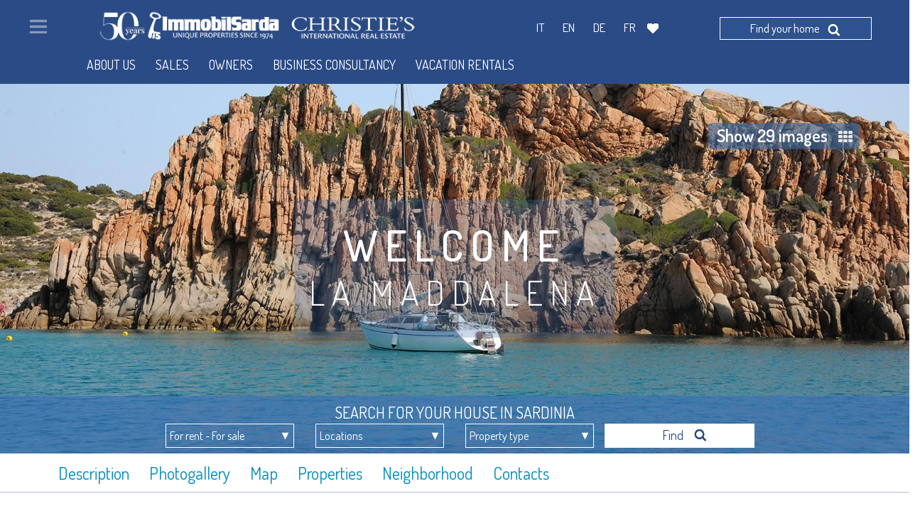

--- FILE ---
content_type: text/html; charset=UTF-8
request_url: https://www.immobilsarda.com/en/localita/86-la-maddalena.html
body_size: 34883
content:
<!DOCTYPE html>
<html lang="en">

<head>

    <title>La Maddalena , Sardinia - properties for sale or rent</title>
    <meta charset="utf-8">
    <meta name="description" content="Villas and apartments for sale and for rent in La Maddalena. Discover this amazing archipelago with an illustrious past and its unspoilt wild beautiful nature.">
    <link rel="canonical" href="https://www.immobilsarda.com/en/localita/86-la-maddalena.html"/>

    <script>

        function onSubmit(token) {
           contatta('dati_utente', token);
        }

        function onSubmitContattiFooter(token) {
            console.log('onSubmitContattiFooter');
            controllaFormContatti(token);
        }

        function cbRecaptcha(token) {
            //  console.log('cbRecaptcha');
             ModaleExitPopup('invia', token);
         }

          var onloadCallback = function() {
                try {
                    var recaptcha_btn_invia = grecaptcha.render('btn-invia', {
                        'sitekey' : '6LfGiwArAAAAAOxQIiPNySrr6Qh5x4IagP0rvJXW',
                        'callback' : 'cbRecaptcha'
                    });
                    $('#recaptcha_submit_contatti_footer').val(recaptcha_btn_invia);
                } catch(e) {console.log(e);}

                try {
                    var recaptcha_submit_contatti_footer = grecaptcha.render('submit_contatti', {
                        'sitekey' : '6LfGiwArAAAAAOxQIiPNySrr6Qh5x4IagP0rvJXW',
                        'callback' : 'onSubmit'
                    });

                    $('#recaptcha_submit_contatti_footer').val(recaptcha_submit_contatti_footer);

                } catch(e) {console.log( e);}

                try {
                    var recaptcha_submit_contatti_footer = grecaptcha.render('submit_contatti_footer', {
                        'sitekey' : '6LfGiwArAAAAAOxQIiPNySrr6Qh5x4IagP0rvJXW',
                        'callback' : 'onSubmitContattiFooter'
                    });

                    $('#recaptcha_submit_contatti_footer').val(recaptcha_submit_contatti_footer);
                } catch(e) {console.log( e);}

        };

    </script>

    <!-- <script src="https://www.google.com/recaptcha/api.js?" async defer></script> -->
<script src='https://www.google.com/recaptcha/api.js?hl=en&onload=onloadCallback&render=explicit' async defer></script>

    <link rel="alternate" hreflang="it-it" href="https://www.immobilsarda.com/it/localita/86-la-maddalena.html" />
    <link rel="alternate" hreflang="en-uk" href="https://www.immobilsarda.com/en/localita/86-la-maddalena.html" />
    <link rel="alternate" hreflang="de-de" href="https://www.immobilsarda.com/de/localita/86-la-maddalena.html" />
    <link rel="alternate" hreflang="fr-fr" href="https://www.immobilsarda.com/fr/localita/86-la-maddalena.html" />
    <link rel="alternate" hreflang="x-default" href="https://www.immobilsarda.com/en/localita/86-la-maddalena.html"/>

    <meta name="viewport" content="width=device-width, initial-scale=1">
    <meta name="google-site-verification" content="nAdAqKAxHYNW2rnmTQQyeAxVqYUOtfgm5ziuZn0FLRQ" />

    <link rel="shortcut icon" href="https://www.immobilsarda.com/favicon.ico" type="image/icon" />

    <script type="text/javascript" src="//cdn.gruppovolta.com/js/jquery/jquery.js"></script>
    <script type="text/javascript" src="//cdn.gruppovolta.com/js/jquery/ui/jquery-ui.js"></script>
    <!-- <script type="text/javascript" src="//cdn.gruppovolta.com/js/fancybox/pack.js"></script> -->

    <link rel="stylesheet" href="/css/public/fancybox-master/jquery.fancybox.min.css" />
    <script src="/js/fancybox-master/jquery.fancybox.min.js"></script>

    <style>
        .fancybox-button > div > svg {
            color:white !important;
        }
    </style>

    <script type="text/javascript" src="/js/js/customJS.min.js"></script>

    <script type="text/javascript" src="//cdn.gruppovolta.com/bootstrap/js/bootstrap.js"></script>
    <link rel="stylesheet" type="text/css" href="//cdn.gruppovolta.com/bootstrap/css/bootstrap.css" media="screen" />
    <link rel="stylesheet" type="text/css" href="//cdn.gruppovolta.com/js/jquery/ui/all.css" media="screen" />

    <script type="text/javascript" src="https://cdn.rawgit.com/diazemiliano/googlemaps-scrollprevent/master/dist/googlemaps-scrollprevent.js"></script>
    <script type="text/javascript" src="https://cdnjs.cloudflare.com/ajax/libs/waypoints/4.0.0/jquery.waypoints.min.js"></script>

<!--     <link rel="stylesheet" type="text/css" href="https://s3-eu-west-1.amazonaws.com/cdn.gruppovolta.com/bootstrap/css/bootstrap.css" media="screen" /> -->


    <!-- bxSlider Javascript file -->
    <script src="/js/js/jquery.bxslider.min.js"></script>
    <!-- bxSlider CSS file -->
    <link href="https://www.immobilsarda.com/css/public/jquery.bxslider.min.css" rel="stylesheet" />

    <link rel="stylesheet" type="text/css" href="https://www.immobilsarda.com/css/public/public.css?22"  /> <!-- media="screen" -->
    <link rel="stylesheet" type="text/css" href="https://www.immobilsarda.com/css/public/public_tablet.css" media="only screen and (max-width: 1024px) and (min-width: 768px)" />
    <link rel="stylesheet" type="text/css" href="https://www.immobilsarda.com/css/public/public_phone.css" media="only screen and (max-width: 767px)" />  <!-- 640px -->
    <link href='https://fonts.googleapis.com/css?family=Dosis:400,300,200,500,600,700|Open+Sans:400,300,700|Open+Sans+Condensed:300|Roboto+Condensed:400,700&display=swap' rel='stylesheet' type='text/css'>
    <link href="https://maxcdn.bootstrapcdn.com/font-awesome/4.6.3/css/font-awesome.min.css" rel='stylesheet' type='text/css'>

    <script type="text/javascript" src="/js/owl-carousel/owl.carousel.min.js"></script>
    <link rel="stylesheet" href="/js/owl-carousel/owl.carousel.min.css" />
    
    <style type="text/css" media="screen">
    .pace {-webkit-pointer-events: none;pointer-events: none;-webkit-user-select: none;-moz-user-select: none;user-select: none;}
    .pace-inactive {display: none;}
    .pace .pace-progress {background: #2b4b86;position: fixed;z-index: 11000;top: 0;right: 100%;width: 100%;height: 4px;}
    </style>
    <script type="text/javascript" src="https://www.immobilsarda.com/js/pace/pace.min.js"></script>
    
    
    <meta property="og:url"                content="https://www.immobilsarda.com/en/localita/86-la-maddalena.html" />
    <meta property="og:type"               content="article" />
    <meta property="og:title"              content="La Maddalena , Sardinia - properties for sale or rent" />
    <meta property="og:description"        content="Villas and apartments for sale and for rent in La Maddalena. Discover this amazing archipelago with an illustrious past and its unspoilt wild beautiful nature." />
    <meta property="og:image"              content="https://www.immobilsarda.com/img/public/tpl/logo.jpg" />
    
    <script>var pageOffset = 0;var blocchiOffset = 0;var fmh = 0;var markerIcon = 'https://www.immobilsarda.com/img/public/tpl/iconamappa/map_point_4.png';</script>
    <script src="//cdnjs.cloudflare.com/ajax/libs/mobile-detect/1.3.2/mobile-detect.min.js"></script>


</head>

	<body>
 
    <div id="pre-div"><div id="loader"></div></div>
    <style type="text/css" media="screen">
    #pre-div {
        background-color: #ffffff;
        bottom: 0;
        height: 100%;
        width: 100%;
        left: 0;
        position: fixed;
        right: 0;
        top: 0;
        z-index: 10000;
    }
    /*url("https://www.immobilsarda.com/img/public/tpl/loader-ims.gif")*/
    #loader {
        background-image: #ffffff ;
        background-position: center center;
        background-repeat: no-repeat;
        height: 200px;
        left: 50%;
        margin: -100px 0 0 -100px;
        position: absolute;
        top: 50%;
        width: 200px;
    }
    </style>

    <script type="text/javascript">
        $(document).ready(function(){$(window).load(function(){$("#loader").fadeOut();$("#pre-div").delay(1000).fadeOut("slow");});});


        $(document).ready(function(){$(window).load(function(){
            $("#owl-demo").height(Math.max.apply(Math,$("#owl-demo").find('img').map(function(){return $(this).height()})));
            $("#owl-demo").find('.owl-stage-outer, .owl-stage, .owl-item, .owl-item .item').height(Math.max.apply(Math,$("#owl-demo").find('img').map(function(){return $(this).height()})));});});

    </script>





        <div id="main-content" class="localita">
        <style>
    @media all and (min-width: 800px) {
        .fancybox-thumbs {
            top: auto;
            width: auto;
            bottom: 0;
            left: 0;
            right : 0;
            height: 95px;
            padding: 10px 10px 5px 10px;
            box-sizing: border-box;
            background: rgba(0, 0, 0, 0.3);
        }
        
        .fancybox-show-thumbs .fancybox-inner {
            right: 0;
            bottom: 95px;
        }
    }
</style>



<div class="container">
    <div class="relative">
        <div class="bottoni-su-foto" style="z-index: 1000;">
            <a type="button" style="margin-left:10px;" class="btn btn-default bottone-foto" onclick="$('a.special-fancybox').first().click();">Show 29 images </a>
        </div>
    </div>
</div>
<!-- sfondo da aggiungere rgba(61, 113, 182, 0.24) -->
<div style="position:relative;width:100%; height:520px; background: url('https://cdn.immobilsarda.com/img_localita/large/9039576.jpg')  center center no-repeat;background-size: cover;overflow:hidden; background-clip: border-box;cursor:hand;cursor:pointer;" onclick="$('a.special-fancybox').first().click();">
        <div style="left: 50%;margin: 0 auto;padding: 10px 20px;position: absolute; text-align: center;top: 50%;transform: translate(-50%, -50%);padding-bottom: 40px;
    background-color: rgba(61, 113, 182, 0.25);" ><h2 class="benvenuti" style="color:#fff; font-size:60px; letter-spacing:10px; " >WELCOME</h2>
        <h1 class="title" style="letter-spacing:10px; line-height:100%;">La Maddalena</h1>

        </div>
       

</div>
 <style>
    #barra_ricerca_easy {background-color: rgba(61, 113, 182, 0.60);width: 100%;text-align: center;display: inline-block;position: absolute;z-index:900;-webkit-transform:translateY(-100%);-moz-transform:translateY(-100%);-ms-transform:translateY(-100%);-o-transform:translateY(-100%);transform:translateY(-100%);padding:8px 0;}
    #barra_ricerca_easy ul {width: 100%;text-align: center;}
    #barra_ricerca_easy ul li{float:left;display: inline-block;}
    #barra_ricerca_easy ul li select{-webkit-appearance: none;-moz-appearance: none;-moz-appearance: none;background: url(/img/public/tpl/freccetta_select.png) no-repeat center right;border: 1px solid #fff;height: 34px;border-radius: 0;font-size: 16px;padding:2px 5px;color: #fff;cursor: hand;cursor: pointer;width: 100%;}
	#barra_ricerca_easy ul li select option  {background-color: rgba(70, 124, 177, 0.8);}
    @media only screen and (max-width : 1200px) {.row.cntbrrc {margin-right:15px;}}
    @media only screen and (max-width : 768px) {#barra_ricerca_easy {position: relative;-webit-transform: translateY(0); -moz-transform: translateY(0);-ms-transform: translateY(0);-o-transform: translateY(0); transform: translateY(0);margin-top: 22px !important;}
    #barra_ricerca_easy ul li {padding-top: 10px;padding-bottom:10px;}
    
}
    

    /*@media only screen and (max-width : 543px) {
        #barra_ricerca_easy {position: relative;-webit-transform: translateY(0); -moz-transform: translateY(0);-ms-transform: translateY(0);-o-transform: translateY(0); transform: translateY(0);margin-top: 22px !important;}
        

    }*/
</style>

<div id="barra_ricerca_easy" class="container" style="text-align: center;">
	<div class="row cntbrrc" style="">
        <div class="col-lg-12">
    		<p id="cta-esegui-ricerca" style="padding:0;">SEARCH FOR YOUR HOUSE IN SARDINIA</p>
    	</div>
        <div class="col-lg-8 col-lg-offset-2 col-md-10 col-md-offset-1 col-sm-12">
            <ul class="nav navbar-nav" style="margin-right:0px;margin-left:0px;">
                <li class="col-lg-3 col-md-3 col-sm-3 col-xs-12">
                    <select class="" id="barra_ricerca_easy_tipo_vendita">
                        <option value="-">For rent - For sale</option>
                        
                            <option value="rent" >Rent</option>
                        
                            <option value="sale" >Sale</option>
                        
                    </select>
                </li>
                <li class="col-lg-3 col-md-3 col-sm-3 col-xs-12">
                    <select class="" id="barra_ricerca_easy_localita">
                        <option value="-" data-locid="0">Locations</option>
                        
                            <option value="baia-del-faro" data-locid="78">Baia del Faro</option>
                        
                            <option value="baia-santa-reparata" data-locid="70">Baia Santa Reparata</option>
                        
                            <option value="cannigione" data-locid="117">Cannigione</option>
                        
                            <option value="capizza-di-vacca" data-locid="72">Capizza di Vacca</option>
                        
                            <option value="capo-ceraso" data-locid="95">Capo Ceraso</option>
                        
                            <option value="capo-coda-cavallo" data-locid="100">Capo Coda Cavallo</option>
                        
                            <option value="capo-testa" data-locid="67">Capo Testa</option>
                        
                            <option value="conca-verde" data-locid="94">Conca Verde</option>
                        
                            <option value="costa-paradiso" data-locid="68">Costa Paradiso</option>
                        
                            <option value="costa-serena" data-locid="128">Costa Serena</option>
                        
                            <option value="costa-smeralda" data-locid="73">Costa Smeralda</option>
                        
                            <option value="golfo-aranci" data-locid="79">Golfo Aranci</option>
                        
                            <option value="la-filetta" data-locid="92">La Filetta</option>
                        
                            <option value="la-maddalena" data-locid="86">La Maddalena</option>
                        
                            <option value="la-marmorata" data-locid="93">La Marmorata</option>
                        
                            <option value="olbia" data-locid="98">Olbia</option>
                        
                            <option value="palau" data-locid="102">Palau</option>
                        
                            <option value="parco-residenziale-di-portobello-di-gallura" data-locid="75">Parco Residenziale di Portobello di Gallura</option>
                        
                            <option value="porto-cervo" data-locid="107">Porto Cervo</option>
                        
                            <option value="porto-pollo" data-locid="87">Porto Pollo</option>
                        
                            <option value="porto-quadro" data-locid="91">Porto Quadro</option>
                        
                            <option value="porto-rafael" data-locid="77">Porto Rafael</option>
                        
                            <option value="porto-rotondo" data-locid="97">Porto Rotondo</option>
                        
                            <option value="porto-san-paolo" data-locid="118">Porto San Paolo</option>
                        
                            <option value="puntaldia" data-locid="120">Puntaldia</option>
                        
                            <option value="rena-majore" data-locid="89">Rena Majore</option>
                        
                            <option value="san-pantaleo" data-locid="112">San Pantaleo</option>
                        
                            <option value="san-teodoro" data-locid="114">San Teodoro</option>
                        
                            <option value="santa-teresa-gallura" data-locid="71">Santa Teresa Gallura</option>
                        
                            <option value="stintino" data-locid="88">Stintino</option>
                        
                            <option value="sud-sardegna" data-locid="125">Sud Sardegna</option>
                        
                            <option value="terravecchia" data-locid="90">Terravecchia</option>
                        
                            <option value="toscana" data-locid="101">Toscana</option>
                        
                            <option value="valle-dell-erica" data-locid="76">Valle dell'Erica</option>
                        
                            <option value="vignola" data-locid="69">Vignola</option>
                        
                    </select>
                </li>
                <li class="col-lg-3 col-md-3 col-sm-3 col-xs-12">
                    <select class="" id="barra_ricerca_easy_tipologia">
                        <option value="-">Property type</option>
                        
                            <option value="apartment">Apartment</option>
                        
                            <option value="villetta">Villetta</option>
                        
                            <option value="villa">Villa</option>
                        
                            <option value="stazzu">Stazzu</option>
                        
                            <option value="lot">Lot</option>
                        
                            <option value="commercial">Commercial</option>
                        
                            <option value="vineyard-estate">Vineyard Estate</option>
                        
                    </select>
                </li>
                <li class="col-lg-offset-0 col-lg-3 col-md-offset-0 col-md-3 col-sm-offset-0 col-sm-3 col-xs-offset-4 col-xs-4" style="border:1px solid #fff; padding:4px;background-color:#fff;cursor: pointer" onclick="composeUrlTargetBarra()">
                    <button type="submit" class="btn btn-default search" style="padding: 0px;
        margin-top: -5px;padding-left:15px; font-size:18px;color:#2b4b86;">Find <img src="https://www.immobilsarda.com/img/public/tpl/icona_search_blu.png" style="margin-left:10px; margin-top:-5px;"></button>
                </li>
            </ul>
        </div>
    </div>
</div>

<script type="text/javascript">
    $(document).ready(function(){
        $("#barra_ricerca_easy_tipo_vendita").trigger('change');
    })

    $("#barra_ricerca_easy_tipo_vendita").change(function(){
        syncDropdownBarraFiltro('localita',$(this).val());
    });
    function syncDropdownBarraFiltro(paginaAttuale,valore) {

            if (valore == 'for rent') {valore = 2;} else if (valore == 'for sale') {valore = 1;} else {valore = 0;}
            
            $('select[id="barra_ricerca_easy_localita"]').val('-');
            $.post( "https://www.immobilsarda.com/", { action: "getStaticData", tipo: "localita",contrattoId:valore })
              .done(function( data ) {
                data = $.parseJSON(data);
                console.log(data.res);
                 $('select[id="barra_ricerca_easy_localita"] option').each(function(i,e){

                    if ( (data.res[$(e).data('locid')] !== undefined && data.res[$(e).data('locid')]>0 )|| Object.keys(data.res).length==0 || $(e).data('locid') == 0) {
                        $(e).prop('disabled',false);    
                    }  else {
                        $(e).prop('disabled',true);  
                    }
                });
              });
      
    }
</script>






<div style="position: relative" id="contenitore-bordino-verde" class="hidden-xs">
    <div id="bordino-verde">
        <div class="container">
            <div class="row">
                <div class="col-lg-12">
                    <a class="voce-immob scroll-descrizione" href="#descrizione">Description</a>
                    <a class="voce-immob scroll-photogallery" href="#photogallery">Photogallery</a>                    
                    <a class="voce-immob scroll-mappa" href="#mappa">Map</a>
                    <a class="voce-immob scroll-immobili" href="#immobili">Properties</a>
                    <a class="voce-immob scroll-nelle-vicinanze" href="#nelle-vicinanze">Neighborhood</a>
                    <!-- a class="voce-immob scroll-utilities" href="#utilities">Utilities</a -->
                    <a class="voce-immob scroll-contatti bottone-contatti" href="#form-contatti">Contacts</a>
                </div>
            </div>
        </div>
    </div>
</div>


<!-- descrizione -->
<div id="descrizione" class="blocco">
    <div class="container">
        <div class="row">
            <div class="col-lg-12">
                <div class="descrizione">
                	<h2>Discover La Maddalena</h2>
                    <b>La Maddalena in Sardinia is an archipelago of seven wonderful islands on the north-east coast in front of Palau.</b> These islands are the breath-taking panorama you can enjoy from Porto Cervo and the Emerald Coast. They are part of La Maddalena Park that is a naturalistic area immersed in the Mediterranean scrub and bathed by unspoiled water. The <b>luxury Sardinia properties for sale in La Maddalena</b> are exclusive villas and apartments by the sea, oasis of tranquillity and privacy, close to many services and ports of the homonymous archipelago.<br><b><br>Real Estate Sardinia: property for sale in La Maddalena<br></b><br>Immobilsarda agency in La Maddalena and Palau, expert in <b>luxury real estate in Italy</b>, offers an exclusive selection of houses for sale to its clientele: elegant apartments, detached sea view villas, and pieds dans l'eau villas. The <b>apartments</b> are divided into spacious and bright environments with functional areas for services and parking. They are well-finished in every detail and surrounded by large terraces overlooking the sea. The villas are real estate property with wide verandas and gardens with pool. These <b>Italian villas</b> for sale guarantee maximum tranquillity and privacy.&nbsp;<br><br><b>Indicative guide prices of property for sale in Italy/La Maddalena:<br><br>&nbsp; &nbsp;</b>• <a href="https://www.immobilsarda.com/en/immobili/sale/la-maddalena/-/-/800-1500/">from € 800.000 to 1,5 villas on the coast<br></a><br><b>Lifestyle and services<br><br></b>The unspoiled sea and the lush nature of <b>La Maddalena archipelago national park</b> create the ideal atmosphere for a lifestyle of relaxation, wellness, sports. La Maddalena in Sardinia is the perfect oasis for families with children, couples, second age for retirement, who want tranquillity and privacy without renouncing comforts available on the biggest island of La Maddalena and in the nearby Emerald Coast.<br><br>La Maddalena town is one of the biggest in Gallura, animated all year round and provided with <b>numerous services</b>: medical assistance, shops, basic services, renowned restaurants, well-equipped sports facilities. <b>This big island has several ports</b>. Porto Massimo is one of the most important marinas of Sardinia and the Emerald Coast with exclusive amenities and the assistance of skilled people. La Maddalena commercial port has more than one jetties between Cala Gavetta and Cala Mangiavolpe with water, bollards, and rings for mooring.<br><br><b>The archipelago of La Maddalena in Sardinia<br><br></b>Connections with Palau are guaranteed all year round for both passengers and cars. <b>The sailing journey from La Maddalena to Palau takes 15 minutes.</b> Ferry boats are available starting from 4.30 am and at night.<br><br>The 7 islands and the numerous inlets of the archipelago embellish the approximately <b>200km of coastline from the Gulf of Arzachena to the strait of Bonifacio</b>. The landscape is shaped by the wind and is coloured by junipers, bushes, and myrtle. These 7 islands, La Maddalena (the only inhabited), Caprera, Santo Stefano, Spargi, Budelli, Santa Maria and Razzoli, boast not only unspoiled nature but also an <b>important history</b>. Their position in the Mediterranean has made them a safe and strategic landmark since Roman times and later during the domination by Pisa and Genoa cities, and the Savoy reign.<br><br><b>La Maddalena beaches.</b> The beaches of the archipelago are numerous and wonderful. Below the 3 must-see ones.<br><br>&nbsp; • Spalmatore bay is in the northern part of the island of La Maddalena reachable through a panoramic road. Spalmatore is a white sandy beach with crystal water and well-equipped.<br>&nbsp; • The Spiaggia Rosa, on the island of Budelli that is famous for the colour of its sand, is so unique to be reachable only with authorized guides.<br>&nbsp; • Testa di Polpo, in the south of La Maddalena island, with the characteristic octopus-shaped rock, is a natural pool of fine sand.<br><br><b>Things to do in La Maddalena and surroundings<br></b><b><br>The archipelago is a paradise for sports lovers.</b> <i>Diving enthusiasts</i> can discover wonderful submarine bottoms in the many inlets of the coast. Adults and children have fun on windy days with <i>surf and windsurfing</i>. Tourist ports provide the assistance needed for <i>sailboat lovers</i>. On the islands, there are suggestive paths for horse rides, immersed in nature. <b>It is pleasant to have a walk in La Maddalena historic centre</b>, in its narrow streets among the renowned coffee bars of Piazza Garibaldi; or to reach Caprera for a visit to the museum and then to have dinner in a seafood restaurant.<br><br><b>The surroundings.</b> If you want to spend a day completely immersed in sun and sea, you can enjoy <b>a relaxing trip by your boat</b> or with an organized tour. From Palau, you can go north to visit one of the <b>typical markets of Santa Teresa di Gallura</b> and taste some local food. Or go south to spend afternoons of <b>shopping in the prestigious shops of the Emerald Coast</b> and Porto Cervo; or have pleasant evenings in the most popular clubs of Sardinia.
                </div>
            </div>
        </div>
    </div>
</div>

<div class="dividi-sezioni hidden-md" style="margin-top:40px;">
    <span>Photogallery</span>
</div>
<div class="container blocco hidden-xs hidden-md" id="photogallery">
    <div class="row top30">
        
        


        
        
        <div class="col-sm-2" style="display: ">
            <a class="special-fancybox"
                title=""
                href="https://cdn.immobilsarda.com/img_localita/large/9039576.jpg"
                
                style="background-image:url(https://cdn.immobilsarda.com/img_localita/9039576.jpg)" 
                rel="gruppo-foto"
                data-fancybox="gallery" 
                data-thumb="https://cdn.immobilsarda.com/img_localita/large/9039576.jpg"
                >
            </a>
        </div>
        
        
        
        <div class="col-sm-2" style="display: ">
            <a class="special-fancybox"
                title=""
                href="https://cdn.immobilsarda.com/img_localita/large/9039577.jpg"
                
                style="background-image:url(https://cdn.immobilsarda.com/img_localita/9039577.jpg)" 
                rel="gruppo-foto"
                data-fancybox="gallery" 
                data-thumb="https://cdn.immobilsarda.com/img_localita/large/9039577.jpg"
                >
            </a>
        </div>
        
        
        
        <div class="col-sm-2" style="display: ">
            <a class="special-fancybox"
                title=""
                href="https://cdn.immobilsarda.com/img_localita/large/9039578.jpg"
                
                style="background-image:url(https://cdn.immobilsarda.com/img_localita/9039578.jpg)" 
                rel="gruppo-foto"
                data-fancybox="gallery" 
                data-thumb="https://cdn.immobilsarda.com/img_localita/large/9039578.jpg"
                >
            </a>
        </div>
        
        
        
        <div class="col-sm-2" style="display: ">
            <a class="special-fancybox"
                title=""
                href="https://cdn.immobilsarda.com/img_localita/large/9039579.jpg"
                
                style="background-image:url(https://cdn.immobilsarda.com/img_localita/9039579.jpg)" 
                rel="gruppo-foto"
                data-fancybox="gallery" 
                data-thumb="https://cdn.immobilsarda.com/img_localita/large/9039579.jpg"
                >
            </a>
        </div>
        
        
        
        <div class="col-sm-2" style="display: ">
            <a class="special-fancybox"
                title=""
                href="https://cdn.immobilsarda.com/img_localita/large/9039580.jpg"
                
                style="background-image:url(https://cdn.immobilsarda.com/img_localita/9039580.jpg)" 
                rel="gruppo-foto"
                data-fancybox="gallery" 
                data-thumb="https://cdn.immobilsarda.com/img_localita/large/9039580.jpg"
                >
            </a>
        </div>
        
        
        
        <div class="col-sm-2" style="display: ">
            <a class="special-fancybox"
                title=""
                href="https://cdn.immobilsarda.com/img_localita/large/9039581.jpg"
                
                style="background-image:url(https://cdn.immobilsarda.com/img_localita/9039581.jpg)" 
                rel="gruppo-foto"
                data-fancybox="gallery" 
                data-thumb="https://cdn.immobilsarda.com/img_localita/large/9039581.jpg"
                >
            </a>
        </div>
        
        
        
        <div class="col-sm-2" style="display: ">
            <a class="special-fancybox"
                title=""
                href="https://cdn.immobilsarda.com/img_localita/large/9039582.jpg"
                
                style="background-image:url(https://cdn.immobilsarda.com/img_localita/9039582.jpg)" 
                rel="gruppo-foto"
                data-fancybox="gallery" 
                data-thumb="https://cdn.immobilsarda.com/img_localita/large/9039582.jpg"
                >
            </a>
        </div>
        
        
        
        <div class="col-sm-2" style="display: ">
            <a class="special-fancybox"
                title=""
                href="https://cdn.immobilsarda.com/img_localita/large/9039583.jpg"
                
                style="background-image:url(https://cdn.immobilsarda.com/img_localita/9039583.jpg)" 
                rel="gruppo-foto"
                data-fancybox="gallery" 
                data-thumb="https://cdn.immobilsarda.com/img_localita/large/9039583.jpg"
                >
            </a>
        </div>
        
        
        
        <div class="col-sm-2" style="display: ">
            <a class="special-fancybox"
                title=""
                href="https://cdn.immobilsarda.com/img_localita/large/9039584.jpg"
                
                style="background-image:url(https://cdn.immobilsarda.com/img_localita/9039584.jpg)" 
                rel="gruppo-foto"
                data-fancybox="gallery" 
                data-thumb="https://cdn.immobilsarda.com/img_localita/large/9039584.jpg"
                >
            </a>
        </div>
        
        
        
        <div class="col-sm-2" style="display: ">
            <a class="special-fancybox"
                title=""
                href="https://cdn.immobilsarda.com/img_localita/large/9039585.jpg"
                
                style="background-image:url(https://cdn.immobilsarda.com/img_localita/9039585.jpg)" 
                rel="gruppo-foto"
                data-fancybox="gallery" 
                data-thumb="https://cdn.immobilsarda.com/img_localita/large/9039585.jpg"
                >
            </a>
        </div>
        
        
        
        <div class="col-sm-2" style="display: ">
            <a class="special-fancybox"
                title=""
                href="https://cdn.immobilsarda.com/img_localita/large/9039586.jpg"
                
                style="background-image:url(https://cdn.immobilsarda.com/img_localita/9039586.jpg)" 
                rel="gruppo-foto"
                data-fancybox="gallery" 
                data-thumb="https://cdn.immobilsarda.com/img_localita/large/9039586.jpg"
                >
            </a>
        </div>
        
        
        
        <div class="col-sm-2" style="display: ">
            <a class="vedi-gallery"
                title=""
                href="https://cdn.immobilsarda.com/img_localita/big/9039587.jpg"
                onclick="$('a.special-fancybox').first().click();"
                style="background-image:" 
                
                data-fancybox="gallery" 
                data-thumb="https://cdn.immobilsarda.com/img_localita/big/9039587.jpg"
                >Vedi gallery
            </a>
        </div>
        
        
        
        <div class="col-sm-2" style="display: none">
            <a class="special-fancybox"
                title=""
                href="https://cdn.immobilsarda.com/img_localita/large/9039587.jpg"
                
                style="background-image:url(https://cdn.immobilsarda.com/img_localita/9039587.jpg)" 
                rel="gruppo-foto"
                data-fancybox="gallery" 
                data-thumb="https://cdn.immobilsarda.com/img_localita/large/9039587.jpg"
                >
            </a>
        </div>
        
        
        
        <div class="col-sm-2" style="display: none">
            <a class="special-fancybox"
                title=""
                href="https://cdn.immobilsarda.com/img_localita/large/9039588.jpg"
                
                style="background-image:url(https://cdn.immobilsarda.com/img_localita/9039588.jpg)" 
                rel="gruppo-foto"
                data-fancybox="gallery" 
                data-thumb="https://cdn.immobilsarda.com/img_localita/large/9039588.jpg"
                >
            </a>
        </div>
        
        
        
        <div class="col-sm-2" style="display: none">
            <a class="special-fancybox"
                title=""
                href="https://cdn.immobilsarda.com/img_localita/large/9039589.jpg"
                
                style="background-image:url(https://cdn.immobilsarda.com/img_localita/9039589.jpg)" 
                rel="gruppo-foto"
                data-fancybox="gallery" 
                data-thumb="https://cdn.immobilsarda.com/img_localita/large/9039589.jpg"
                >
            </a>
        </div>
        
        
        
        <div class="col-sm-2" style="display: none">
            <a class="special-fancybox"
                title=""
                href="https://cdn.immobilsarda.com/img_localita/large/9039590.jpg"
                
                style="background-image:url(https://cdn.immobilsarda.com/img_localita/9039590.jpg)" 
                rel="gruppo-foto"
                data-fancybox="gallery" 
                data-thumb="https://cdn.immobilsarda.com/img_localita/large/9039590.jpg"
                >
            </a>
        </div>
        
        
        
        <div class="col-sm-2" style="display: none">
            <a class="special-fancybox"
                title=""
                href="https://cdn.immobilsarda.com/img_localita/large/9039591.jpg"
                
                style="background-image:url(https://cdn.immobilsarda.com/img_localita/9039591.jpg)" 
                rel="gruppo-foto"
                data-fancybox="gallery" 
                data-thumb="https://cdn.immobilsarda.com/img_localita/large/9039591.jpg"
                >
            </a>
        </div>
        
        
        
        <div class="col-sm-2" style="display: none">
            <a class="special-fancybox"
                title=""
                href="https://cdn.immobilsarda.com/img_localita/large/9039592.jpg"
                
                style="background-image:url(https://cdn.immobilsarda.com/img_localita/9039592.jpg)" 
                rel="gruppo-foto"
                data-fancybox="gallery" 
                data-thumb="https://cdn.immobilsarda.com/img_localita/large/9039592.jpg"
                >
            </a>
        </div>
        
        
        
        <div class="col-sm-2" style="display: none">
            <a class="special-fancybox"
                title=""
                href="https://cdn.immobilsarda.com/img_localita/large/9039593.jpg"
                
                style="background-image:url(https://cdn.immobilsarda.com/img_localita/9039593.jpg)" 
                rel="gruppo-foto"
                data-fancybox="gallery" 
                data-thumb="https://cdn.immobilsarda.com/img_localita/large/9039593.jpg"
                >
            </a>
        </div>
        
        
        
        <div class="col-sm-2" style="display: none">
            <a class="special-fancybox"
                title=""
                href="https://cdn.immobilsarda.com/img_localita/large/9039594.jpg"
                
                style="background-image:url(https://cdn.immobilsarda.com/img_localita/9039594.jpg)" 
                rel="gruppo-foto"
                data-fancybox="gallery" 
                data-thumb="https://cdn.immobilsarda.com/img_localita/large/9039594.jpg"
                >
            </a>
        </div>
        
        
        
        <div class="col-sm-2" style="display: none">
            <a class="special-fancybox"
                title=""
                href="https://cdn.immobilsarda.com/img_localita/large/9039595.jpg"
                
                style="background-image:url(https://cdn.immobilsarda.com/img_localita/9039595.jpg)" 
                rel="gruppo-foto"
                data-fancybox="gallery" 
                data-thumb="https://cdn.immobilsarda.com/img_localita/large/9039595.jpg"
                >
            </a>
        </div>
        
        
        
        <div class="col-sm-2" style="display: none">
            <a class="special-fancybox"
                title=""
                href="https://cdn.immobilsarda.com/img_localita/large/9039596.jpg"
                
                style="background-image:url(https://cdn.immobilsarda.com/img_localita/9039596.jpg)" 
                rel="gruppo-foto"
                data-fancybox="gallery" 
                data-thumb="https://cdn.immobilsarda.com/img_localita/large/9039596.jpg"
                >
            </a>
        </div>
        
        
        
        <div class="col-sm-2" style="display: none">
            <a class="special-fancybox"
                title=""
                href="https://cdn.immobilsarda.com/img_localita/large/9039597.jpg"
                
                style="background-image:url(https://cdn.immobilsarda.com/img_localita/9039597.jpg)" 
                rel="gruppo-foto"
                data-fancybox="gallery" 
                data-thumb="https://cdn.immobilsarda.com/img_localita/large/9039597.jpg"
                >
            </a>
        </div>
        
        
        
        <div class="col-sm-2" style="display: none">
            <a class="special-fancybox"
                title=""
                href="https://cdn.immobilsarda.com/img_localita/large/9039598.jpg"
                
                style="background-image:url(https://cdn.immobilsarda.com/img_localita/9039598.jpg)" 
                rel="gruppo-foto"
                data-fancybox="gallery" 
                data-thumb="https://cdn.immobilsarda.com/img_localita/large/9039598.jpg"
                >
            </a>
        </div>
        
        
        
        <div class="col-sm-2" style="display: none">
            <a class="special-fancybox"
                title=""
                href="https://cdn.immobilsarda.com/img_localita/large/9039599.jpg"
                
                style="background-image:url(https://cdn.immobilsarda.com/img_localita/9039599.jpg)" 
                rel="gruppo-foto"
                data-fancybox="gallery" 
                data-thumb="https://cdn.immobilsarda.com/img_localita/large/9039599.jpg"
                >
            </a>
        </div>
        
        
        
        <div class="col-sm-2" style="display: none">
            <a class="special-fancybox"
                title=""
                href="https://cdn.immobilsarda.com/img_localita/large/9039600.jpg"
                
                style="background-image:url(https://cdn.immobilsarda.com/img_localita/9039600.jpg)" 
                rel="gruppo-foto"
                data-fancybox="gallery" 
                data-thumb="https://cdn.immobilsarda.com/img_localita/large/9039600.jpg"
                >
            </a>
        </div>
        
        
        
        <div class="col-sm-2" style="display: none">
            <a class="special-fancybox"
                title=""
                href="https://cdn.immobilsarda.com/img_localita/large/9039601.jpg"
                
                style="background-image:url(https://cdn.immobilsarda.com/img_localita/9039601.jpg)" 
                rel="gruppo-foto"
                data-fancybox="gallery" 
                data-thumb="https://cdn.immobilsarda.com/img_localita/large/9039601.jpg"
                >
            </a>
        </div>
        
        
        
        <div class="col-sm-2" style="display: none">
            <a class="special-fancybox"
                title=""
                href="https://cdn.immobilsarda.com/img_localita/large/9039602.jpg"
                
                style="background-image:url(https://cdn.immobilsarda.com/img_localita/9039602.jpg)" 
                rel="gruppo-foto"
                data-fancybox="gallery" 
                data-thumb="https://cdn.immobilsarda.com/img_localita/large/9039602.jpg"
                >
            </a>
        </div>
        
        
        
        <div class="col-sm-2" style="display: none">
            <a class="special-fancybox"
                title=""
                href="https://cdn.immobilsarda.com/img_localita/large/9039603.jpg"
                
                style="background-image:url(https://cdn.immobilsarda.com/img_localita/9039603.jpg)" 
                rel="gruppo-foto"
                data-fancybox="gallery" 
                data-thumb="https://cdn.immobilsarda.com/img_localita/large/9039603.jpg"
                >
            </a>
        </div>
        
        
        
        <div class="col-sm-2" style="display: none">
            <a class="special-fancybox"
                title=""
                href="https://cdn.immobilsarda.com/img_localita/large/9039604.jpg"
                
                style="background-image:url(https://cdn.immobilsarda.com/img_localita/9039604.jpg)" 
                rel="gruppo-foto"
                data-fancybox="gallery" 
                data-thumb="https://cdn.immobilsarda.com/img_localita/large/9039604.jpg"
                >
            </a>
        </div>
        
        
    </div>
</div>

<div class="dividi-sezioni hidden-xs" style="margin-bottom:50px;margin-top: 50px;">
	<span>The map of La Maddalena</span>
</div>

<!-- blocco mappa -->
<div id="mappa" class="blocco">
    <div id="mappa-ricerca" style="width:100%;height:600px;"></div>

    <div class="box-mappa hidden-xs">
        <div class="row">
            <div class="col-md-offset-2 col-md-10">
                <h4>Office of Palau</h4>
                <div class="distanze">
                    <span class="luogo">Phone:</span> <span class="tempo">+39.0789.709207 </span>
                </div>
                <div class="distanze">
                    <span class="tempo"></span>
                </div>
                <div class="distanze">
                    <span class="tempo"> </span>
                </div>
            </div>
        </div>
    </div>
</div>














<div class="dividi-sezioni">
	<span>Close by La Maddalena</span>
</div>

<!-- blocco attrattive -->
<div id="nelle-vicinanze" class="blocco">
    <div class="container">

        <div class="row top30">
            
            
            <div class="col-md-4" style="margin-top:30px;">
                <div class="box-utilities" style="background-image:url('https://cdn.immobilsarda.com/img_localita/9044718.jpg');background-size: cover;cursor:hand;cursor:pointer;" onclick="window.location.href='https://www.immobilsarda.com/en/localita/77-porto-rafael.html';">
                    <div class="thumbnail azzerastili" >
                        <div class="box-sopra">
                            <div class="posiziona-sopra">
                                <p class="center">
                                    <a href="https://www.immobilsarda.com/en/localita/77-porto-rafael.html" class="nome-attrattiva"
                                    title="Porto Rafael" title="Porto Rafael">Porto Rafael</a>
                                </p>
                            </div>
                        </div>
                    </div>
                </div>
            </div>
            
            <div class="col-md-4" style="margin-top:30px;">
                <div class="box-utilities" style="background-image:url('https://cdn.immobilsarda.com/img_localita/9045443.jpg');background-size: cover;cursor:hand;cursor:pointer;" onclick="window.location.href='https://www.immobilsarda.com/en/localita/78-baia-del-faro.html';">
                    <div class="thumbnail azzerastili" >
                        <div class="box-sopra">
                            <div class="posiziona-sopra">
                                <p class="center">
                                    <a href="https://www.immobilsarda.com/en/localita/78-baia-del-faro.html" class="nome-attrattiva"
                                    title="Baia del Faro" title="Baia del Faro">Baia del Faro</a>
                                </p>
                            </div>
                        </div>
                    </div>
                </div>
            </div>
            
            <div class="col-md-4" style="margin-top:30px;">
                <div class="box-utilities" style="background-image:url('https://cdn.immobilsarda.com/img_localita/9032122.jpg');background-size: cover;cursor:hand;cursor:pointer;" onclick="window.location.href='https://www.immobilsarda.com/en/localita/102-palau.html';">
                    <div class="thumbnail azzerastili" >
                        <div class="box-sopra">
                            <div class="posiziona-sopra">
                                <p class="center">
                                    <a href="https://www.immobilsarda.com/en/localita/102-palau.html" class="nome-attrattiva"
                                    title="Palau" title="Palau">Palau</a>
                                </p>
                            </div>
                        </div>
                    </div>
                </div>
            </div>
            
            <div class="col-md-4" style="margin-top:30px;">
                <div class="box-utilities" style="background-image:url('https://cdn.immobilsarda.com/img_localita/9043649.jpg');background-size: cover;cursor:hand;cursor:pointer;" onclick="window.location.href='https://www.immobilsarda.com/en/localita/128-costa-serena.html';">
                    <div class="thumbnail azzerastili" >
                        <div class="box-sopra">
                            <div class="posiziona-sopra">
                                <p class="center">
                                    <a href="https://www.immobilsarda.com/en/localita/128-costa-serena.html" class="nome-attrattiva"
                                    title="Costa Serena" title="Costa Serena">Costa Serena</a>
                                </p>
                            </div>
                        </div>
                    </div>
                </div>
            </div>
            
            <div class="col-md-4" style="margin-top:30px;">
                <div class="box-utilities" style="background-image:url('https://cdn.immobilsarda.com/img_localita/9039605.jpg');background-size: cover;cursor:hand;cursor:pointer;" onclick="window.location.href='https://www.immobilsarda.com/en/localita/87-porto-pollo.html';">
                    <div class="thumbnail azzerastili" >
                        <div class="box-sopra">
                            <div class="posiziona-sopra">
                                <p class="center">
                                    <a href="https://www.immobilsarda.com/en/localita/87-porto-pollo.html" class="nome-attrattiva"
                                    title="Porto Pollo" title="Porto Pollo">Porto Pollo</a>
                                </p>
                            </div>
                        </div>
                    </div>
                </div>
            </div>
            
            <div class="col-md-4" style="margin-top:30px;">
                <div class="box-utilities" style="background-image:url('https://cdn.immobilsarda.com/img_localita/9045037.jpg');background-size: cover;cursor:hand;cursor:pointer;" onclick="window.location.href='https://www.immobilsarda.com/en/localita/76-valle-dell-erica.html';">
                    <div class="thumbnail azzerastili" >
                        <div class="box-sopra">
                            <div class="posiziona-sopra">
                                <p class="center">
                                    <a href="https://www.immobilsarda.com/en/localita/76-valle-dell-erica.html" class="nome-attrattiva"
                                    title="Valle dell'Erica" title="Valle dell'Erica">Valle dell'Erica</a>
                                </p>
                            </div>
                        </div>
                    </div>
                </div>
            </div>
            
            

        </div>
    </div>
</div>




<!-- div class="dividi-sezioni">
	<span>Utilities</span>
</div -->


<!-- blocco utilities -->
<!-- INC LUDE blocco-utilities.html -->



<script type="text/javascript">

    var punti2 = [
        
        
    ];


    $(document).ready(function() {
        var stickyNavTop = $("#owl-demo").height()-80; // 80 è altezza menu

        var stickyNav = function(){
            var scrollTop = $(window).scrollTop();

            if (scrollTop > stickyNavTop) {
                $('#bordino-verde').addClass('fixed');
            } else {
                $('#bordino-verde').removeClass('fixed');
            }
        };

        stickyNav();

        $(window).scroll(function() {
            stickyNav();
        });

        var blocchi = $('.blocco');
        var selected = -1;
        var bordinoVerde = $('#bordino-verde');
        var conBordinoVerde = $('#contenitore-bordino-verde');

        pageOffset = $('#menu-chiuso').outerHeight();
//        if(fmh = $('#fixed_top_immobile').outerHeight()) pageOffset+= fmh;
        blocchiOffset = pageOffset + $('#bordino-verde').outerHeight();
        //        console.log('pageOffset: '+pageOffset);

        blocchi.each(function(){
            $(this).waypoint(function(direction) {
                var id_blocco = this.element.id;
                $('.voce-immob.active').removeClass('active');
                $('.voce-immob.scroll-'+id_blocco).addClass('active');
            }, {
                offset: blocchiOffset + 100
            });
        });

        var bv1 = conBordinoVerde.waypoint(function(direction) {
            console.log(direction);
            if(direction == 'up') {
                $body.removeClass('scroll');
                bordinoVerde.css('top', 0);
            }
        }, {
            offset: pageOffset
        });

        var bv2 = conBordinoVerde.waypoint(function(direction) {
            console.log(direction);
            if(direction == 'down') {
                $body.addClass('scroll');
                bordinoVerde.css('top', pageOffset);
            }
        }, {
            offset: pageOffset
        });

    });


    $(window).load(function(){
        initMapAsync();
        $(window).resize();
        
        setTimeout(function(){
            regolaOWL(true);
            $("img.owl-lazy").css('width','100%');
        },350);
       
    });


</script>
<style>footer {margin-top:30px;}</style>

        </div>
		<footer style="position: relative;background: white;">


    <script>
    function tokenizeCurrency(valore,simbolo){

        reverse = valore.toString().split("").reverse().join("");
        str = '';
        for( i=0; i<reverse.length; i++ ){
            str += reverse.charAt(i);
            if(i>0&& i<reverse.length-1 &&(i+1)%3==0){
                str += simbolo;
            }
        }
        str = str.toString().split("").reverse().join("");

        return str;
    }
  $(function() {
    $( "#slider-range-budget" ).slider({
      range: true,
      min: 70000,
      max: 15000000,
      step: 10000,
      values: [ 1000000, 10000000 ],
      slide: function( event, ui ) {
        $( "#valori-budget" ).val( "€" + tokenizeCurrency(ui.values[ 0 ],"'") + " - €" + tokenizeCurrency(ui.values[ 1 ],"'") );
      }
    });
    $( "#valori-budget" ).val( "€" + tokenizeCurrency($( "#slider-range-budget" ).slider( "values", 0 ),"'") +" - €" + tokenizeCurrency($( "#slider-range-budget" ).slider( "values", 1 ),"'") );
  });


  </script>


<div id="form-contatti" class="blocco">
    <div class="container">
        <div class="box-relativo">
            <div class="row margin20">
                <div class=" col-xs-12 col-md-3 hidden-xs" style="position: absolute;left: -30px;bottom: 0;right: 0;">
                    <div class="box-contatti">
                        <!-- <img src="https://www.immobilsarda.com/img/public/tpl/bracco_01.png" /> -->
                        <img src="https://cdn.immobilsarda.com/img_agenti/jb_placeholder_new2.png"  style="max-width:285px;"/>
                    </div>
                </div>
                <div class="col-xs-12 col-md-9" style="float:right;">
                <div class="col-xs-12 col-md-7" style="z-index:200;"> <!--5-->
                    <div style="margin-top:90px;">
                        <p class="info"><span style="color:inherit;font-size:18px;line-height:140%;">One of our consultants will contact you without obligation to provide all the information you need and to help you find the right solution for your needs</span> <span></span><span></span></p>
                        <p id="fix_numero_telefono" class="numero" style="margin-top: 90px;font-size: 24px;cursor:hand;cursor:pointer;text-decoration:underline;z-index:500;">Show Telephone Number</p>


<script>
$( document ).ready(function() {
    var elem = $('#fix_numero_telefono');
    mostraNumeroAction(elem);
});
</script>
                    </div>
                </div>

                <div class="col-md-5 top20 special-mt-numero-phone" name="form-contatti-footer"> <!-- 4 -->
                    <form id="form_contatti_footer" method="post" action="https://www.immobilsarda.com/en/contatti.html#form-area-immobile" novalidate>
                        <div class="form-group" style="margin-bottom:15px;">
                            <input type="text" class="form-control" id="form-nome" placeholder="Name and Surname" name="nome" required>
                        </div>

                        <div class="form-group" style="margin-bottom:15px;">
                            <input type="email" class="form-control" id="form-email" placeholder="Email" name="email" required>
                        </div>
                        <div class="form-group" style="margin-bottom:15px;display: block;height:10px;">
                            <select class="select btn-default personaliz form-control" id="form-prefisso" name="prefisso" required style="display: inline;float:left; border: 1px solid #8fa8d8;border-radius:0px;-webkit-appearance: none;">
                                <option value="" style="text-align:center;">Prefix</option>
                                
                                
                                    <option value="+39" style="text-align:center; font-size:13px;">+39</option>
                                
                                    <option value="+1" style="text-align:center; font-size:13px;">+1</option>
                                
                                    <option value="+20" style="text-align:center; font-size:13px;">+20</option>
                                
                                    <option value="+212" style="text-align:center; font-size:13px;">+212</option>
                                
                                    <option value="+213" style="text-align:center; font-size:13px;">+213</option>
                                
                                    <option value="+216" style="text-align:center; font-size:13px;">+216</option>
                                
                                    <option value="+218" style="text-align:center; font-size:13px;">+218</option>
                                
                                    <option value="+220" style="text-align:center; font-size:13px;">+220</option>
                                
                                    <option value="+221" style="text-align:center; font-size:13px;">+221</option>
                                
                                    <option value="+222" style="text-align:center; font-size:13px;">+222</option>
                                
                                    <option value="+223" style="text-align:center; font-size:13px;">+223</option>
                                
                                    <option value="+224" style="text-align:center; font-size:13px;">+224</option>
                                
                                    <option value="+225" style="text-align:center; font-size:13px;">+225</option>
                                
                                    <option value="+226" style="text-align:center; font-size:13px;">+226</option>
                                
                                    <option value="+227" style="text-align:center; font-size:13px;">+227</option>
                                
                                    <option value="+228" style="text-align:center; font-size:13px;">+228</option>
                                
                                    <option value="+229" style="text-align:center; font-size:13px;">+229</option>
                                
                                    <option value="+230" style="text-align:center; font-size:13px;">+230</option>
                                
                                    <option value="+231" style="text-align:center; font-size:13px;">+231</option>
                                
                                    <option value="+232" style="text-align:center; font-size:13px;">+232</option>
                                
                                    <option value="+233" style="text-align:center; font-size:13px;">+233</option>
                                
                                    <option value="+234" style="text-align:center; font-size:13px;">+234</option>
                                
                                    <option value="+235" style="text-align:center; font-size:13px;">+235</option>
                                
                                    <option value="+236" style="text-align:center; font-size:13px;">+236</option>
                                
                                    <option value="+237" style="text-align:center; font-size:13px;">+237</option>
                                
                                    <option value="+238" style="text-align:center; font-size:13px;">+238</option>
                                
                                    <option value="+239" style="text-align:center; font-size:13px;">+239</option>
                                
                                    <option value="+240" style="text-align:center; font-size:13px;">+240</option>
                                
                                    <option value="+241" style="text-align:center; font-size:13px;">+241</option>
                                
                                    <option value="+242" style="text-align:center; font-size:13px;">+242</option>
                                
                                    <option value="+243" style="text-align:center; font-size:13px;">+243</option>
                                
                                    <option value="+244" style="text-align:center; font-size:13px;">+244</option>
                                
                                    <option value="+245" style="text-align:center; font-size:13px;">+245</option>
                                
                                    <option value="+246" style="text-align:center; font-size:13px;">+246</option>
                                
                                    <option value="+247" style="text-align:center; font-size:13px;">+247</option>
                                
                                    <option value="+248" style="text-align:center; font-size:13px;">+248</option>
                                
                                    <option value="+249" style="text-align:center; font-size:13px;">+249</option>
                                
                                    <option value="+250" style="text-align:center; font-size:13px;">+250</option>
                                
                                    <option value="+251" style="text-align:center; font-size:13px;">+251</option>
                                
                                    <option value="+252" style="text-align:center; font-size:13px;">+252</option>
                                
                                    <option value="+253" style="text-align:center; font-size:13px;">+253</option>
                                
                                    <option value="+254" style="text-align:center; font-size:13px;">+254</option>
                                
                                    <option value="+255" style="text-align:center; font-size:13px;">+255</option>
                                
                                    <option value="+256" style="text-align:center; font-size:13px;">+256</option>
                                
                                    <option value="+257" style="text-align:center; font-size:13px;">+257</option>
                                
                                    <option value="+258" style="text-align:center; font-size:13px;">+258</option>
                                
                                    <option value="+260" style="text-align:center; font-size:13px;">+260</option>
                                
                                    <option value="+261" style="text-align:center; font-size:13px;">+261</option>
                                
                                    <option value="+262" style="text-align:center; font-size:13px;">+262</option>
                                
                                    <option value="+263" style="text-align:center; font-size:13px;">+263</option>
                                
                                    <option value="+264" style="text-align:center; font-size:13px;">+264</option>
                                
                                    <option value="+265" style="text-align:center; font-size:13px;">+265</option>
                                
                                    <option value="+266" style="text-align:center; font-size:13px;">+266</option>
                                
                                    <option value="+267" style="text-align:center; font-size:13px;">+267</option>
                                
                                    <option value="+268" style="text-align:center; font-size:13px;">+268</option>
                                
                                    <option value="+269" style="text-align:center; font-size:13px;">+269</option>
                                
                                    <option value="+27" style="text-align:center; font-size:13px;">+27</option>
                                
                                    <option value="+290" style="text-align:center; font-size:13px;">+290</option>
                                
                                    <option value="+291" style="text-align:center; font-size:13px;">+291</option>
                                
                                    <option value="+297" style="text-align:center; font-size:13px;">+297</option>
                                
                                    <option value="+298" style="text-align:center; font-size:13px;">+298</option>
                                
                                    <option value="+299" style="text-align:center; font-size:13px;">+299</option>
                                
                                    <option value="+30" style="text-align:center; font-size:13px;">+30</option>
                                
                                    <option value="+31" style="text-align:center; font-size:13px;">+31</option>
                                
                                    <option value="+32" style="text-align:center; font-size:13px;">+32</option>
                                
                                    <option value="+33" style="text-align:center; font-size:13px;">+33</option>
                                
                                    <option value="+34" style="text-align:center; font-size:13px;">+34</option>
                                
                                    <option value="+350" style="text-align:center; font-size:13px;">+350</option>
                                
                                    <option value="+351" style="text-align:center; font-size:13px;">+351</option>
                                
                                    <option value="+352" style="text-align:center; font-size:13px;">+352</option>
                                
                                    <option value="+353" style="text-align:center; font-size:13px;">+353</option>
                                
                                    <option value="+354" style="text-align:center; font-size:13px;">+354</option>
                                
                                    <option value="+355" style="text-align:center; font-size:13px;">+355</option>
                                
                                    <option value="+356" style="text-align:center; font-size:13px;">+356</option>
                                
                                    <option value="+357" style="text-align:center; font-size:13px;">+357</option>
                                
                                    <option value="+358" style="text-align:center; font-size:13px;">+358</option>
                                
                                    <option value="+359" style="text-align:center; font-size:13px;">+359</option>
                                
                                    <option value="+36" style="text-align:center; font-size:13px;">+36</option>
                                
                                    <option value="+370" style="text-align:center; font-size:13px;">+370</option>
                                
                                    <option value="+371" style="text-align:center; font-size:13px;">+371</option>
                                
                                    <option value="+372" style="text-align:center; font-size:13px;">+372</option>
                                
                                    <option value="+373" style="text-align:center; font-size:13px;">+373</option>
                                
                                    <option value="+374" style="text-align:center; font-size:13px;">+374</option>
                                
                                    <option value="+375" style="text-align:center; font-size:13px;">+375</option>
                                
                                    <option value="+376" style="text-align:center; font-size:13px;">+376</option>
                                
                                    <option value="+377" style="text-align:center; font-size:13px;">+377</option>
                                
                                    <option value="+378" style="text-align:center; font-size:13px;">+378</option>
                                
                                    <option value="+380" style="text-align:center; font-size:13px;">+380</option>
                                
                                    <option value="+381" style="text-align:center; font-size:13px;">+381</option>
                                
                                    <option value="+382" style="text-align:center; font-size:13px;">+382</option>
                                
                                    <option value="+385" style="text-align:center; font-size:13px;">+385</option>
                                
                                    <option value="+386" style="text-align:center; font-size:13px;">+386</option>
                                
                                    <option value="+387" style="text-align:center; font-size:13px;">+387</option>
                                
                                    <option value="+389" style="text-align:center; font-size:13px;">+389</option>
                                
                                    <option value="+40" style="text-align:center; font-size:13px;">+40</option>
                                
                                    <option value="+41" style="text-align:center; font-size:13px;">+41</option>
                                
                                    <option value="+420" style="text-align:center; font-size:13px;">+420</option>
                                
                                    <option value="+421" style="text-align:center; font-size:13px;">+421</option>
                                
                                    <option value="+423" style="text-align:center; font-size:13px;">+423</option>
                                
                                    <option value="+43" style="text-align:center; font-size:13px;">+43</option>
                                
                                    <option value="+44" style="text-align:center; font-size:13px;">+44</option>
                                
                                    <option value="+45" style="text-align:center; font-size:13px;">+45</option>
                                
                                    <option value="+46" style="text-align:center; font-size:13px;">+46</option>
                                
                                    <option value="+47" style="text-align:center; font-size:13px;">+47</option>
                                
                                    <option value="+48" style="text-align:center; font-size:13px;">+48</option>
                                
                                    <option value="+49" style="text-align:center; font-size:13px;">+49</option>
                                
                                    <option value="+500" style="text-align:center; font-size:13px;">+500</option>
                                
                                    <option value="+501" style="text-align:center; font-size:13px;">+501</option>
                                
                                    <option value="+502" style="text-align:center; font-size:13px;">+502</option>
                                
                                    <option value="+503" style="text-align:center; font-size:13px;">+503</option>
                                
                                    <option value="+504" style="text-align:center; font-size:13px;">+504</option>
                                
                                    <option value="+505" style="text-align:center; font-size:13px;">+505</option>
                                
                                    <option value="+506" style="text-align:center; font-size:13px;">+506</option>
                                
                                    <option value="+507" style="text-align:center; font-size:13px;">+507</option>
                                
                                    <option value="+508" style="text-align:center; font-size:13px;">+508</option>
                                
                                    <option value="+509" style="text-align:center; font-size:13px;">+509</option>
                                
                                    <option value="+51" style="text-align:center; font-size:13px;">+51</option>
                                
                                    <option value="+52" style="text-align:center; font-size:13px;">+52</option>
                                
                                    <option value="+53" style="text-align:center; font-size:13px;">+53</option>
                                
                                    <option value="+5399" style="text-align:center; font-size:13px;">+5399</option>
                                
                                    <option value="+54" style="text-align:center; font-size:13px;">+54</option>
                                
                                    <option value="+55" style="text-align:center; font-size:13px;">+55</option>
                                
                                    <option value="+56" style="text-align:center; font-size:13px;">+56</option>
                                
                                    <option value="+57" style="text-align:center; font-size:13px;">+57</option>
                                
                                    <option value="+58" style="text-align:center; font-size:13px;">+58</option>
                                
                                    <option value="+590" style="text-align:center; font-size:13px;">+590</option>
                                
                                    <option value="+591" style="text-align:center; font-size:13px;">+591</option>
                                
                                    <option value="+592" style="text-align:center; font-size:13px;">+592</option>
                                
                                    <option value="+593" style="text-align:center; font-size:13px;">+593</option>
                                
                                    <option value="+594" style="text-align:center; font-size:13px;">+594</option>
                                
                                    <option value="+595" style="text-align:center; font-size:13px;">+595</option>
                                
                                    <option value="+596" style="text-align:center; font-size:13px;">+596</option>
                                
                                    <option value="+597" style="text-align:center; font-size:13px;">+597</option>
                                
                                    <option value="+598" style="text-align:center; font-size:13px;">+598</option>
                                
                                    <option value="+599" style="text-align:center; font-size:13px;">+599</option>
                                
                                    <option value="+60" style="text-align:center; font-size:13px;">+60</option>
                                
                                    <option value="+61" style="text-align:center; font-size:13px;">+61</option>
                                
                                    <option value="+62" style="text-align:center; font-size:13px;">+62</option>
                                
                                    <option value="+63" style="text-align:center; font-size:13px;">+63</option>
                                
                                    <option value="+64" style="text-align:center; font-size:13px;">+64</option>
                                
                                    <option value="+65" style="text-align:center; font-size:13px;">+65</option>
                                
                                    <option value="+66" style="text-align:center; font-size:13px;">+66</option>
                                
                                    <option value="+670" style="text-align:center; font-size:13px;">+670</option>
                                
                                    <option value="+672" style="text-align:center; font-size:13px;">+672</option>
                                
                                    <option value="+673" style="text-align:center; font-size:13px;">+673</option>
                                
                                    <option value="+674" style="text-align:center; font-size:13px;">+674</option>
                                
                                    <option value="+675" style="text-align:center; font-size:13px;">+675</option>
                                
                                    <option value="+676" style="text-align:center; font-size:13px;">+676</option>
                                
                                    <option value="+677" style="text-align:center; font-size:13px;">+677</option>
                                
                                    <option value="+678" style="text-align:center; font-size:13px;">+678</option>
                                
                                    <option value="+679" style="text-align:center; font-size:13px;">+679</option>
                                
                                    <option value="+680" style="text-align:center; font-size:13px;">+680</option>
                                
                                    <option value="+681" style="text-align:center; font-size:13px;">+681</option>
                                
                                    <option value="+682" style="text-align:center; font-size:13px;">+682</option>
                                
                                    <option value="+683" style="text-align:center; font-size:13px;">+683</option>
                                
                                    <option value="+685" style="text-align:center; font-size:13px;">+685</option>
                                
                                    <option value="+686" style="text-align:center; font-size:13px;">+686</option>
                                
                                    <option value="+687" style="text-align:center; font-size:13px;">+687</option>
                                
                                    <option value="+688" style="text-align:center; font-size:13px;">+688</option>
                                
                                    <option value="+689" style="text-align:center; font-size:13px;">+689</option>
                                
                                    <option value="+690" style="text-align:center; font-size:13px;">+690</option>
                                
                                    <option value="+691" style="text-align:center; font-size:13px;">+691</option>
                                
                                    <option value="+692" style="text-align:center; font-size:13px;">+692</option>
                                
                                    <option value="+7" style="text-align:center; font-size:13px;">+7</option>
                                
                                    <option value="+808" style="text-align:center; font-size:13px;">+808</option>
                                
                                    <option value="+81" style="text-align:center; font-size:13px;">+81</option>
                                
                                    <option value="+82" style="text-align:center; font-size:13px;">+82</option>
                                
                                    <option value="+84" style="text-align:center; font-size:13px;">+84</option>
                                
                                    <option value="+850" style="text-align:center; font-size:13px;">+850</option>
                                
                                    <option value="+852" style="text-align:center; font-size:13px;">+852</option>
                                
                                    <option value="+853" style="text-align:center; font-size:13px;">+853</option>
                                
                                    <option value="+855" style="text-align:center; font-size:13px;">+855</option>
                                
                                    <option value="+856" style="text-align:center; font-size:13px;">+856</option>
                                
                                    <option value="+86" style="text-align:center; font-size:13px;">+86</option>
                                
                                    <option value="+878" style="text-align:center; font-size:13px;">+878</option>
                                
                                    <option value="+880" style="text-align:center; font-size:13px;">+880</option>
                                
                                    <option value="+886" style="text-align:center; font-size:13px;">+886</option>
                                
                                    <option value="+90" style="text-align:center; font-size:13px;">+90</option>
                                
                                    <option value="+91" style="text-align:center; font-size:13px;">+91</option>
                                
                                    <option value="+92" style="text-align:center; font-size:13px;">+92</option>
                                
                                    <option value="+93" style="text-align:center; font-size:13px;">+93</option>
                                
                                    <option value="+94" style="text-align:center; font-size:13px;">+94</option>
                                
                                    <option value="+95" style="text-align:center; font-size:13px;">+95</option>
                                
                                    <option value="+960" style="text-align:center; font-size:13px;">+960</option>
                                
                                    <option value="+961" style="text-align:center; font-size:13px;">+961</option>
                                
                                    <option value="+962" style="text-align:center; font-size:13px;">+962</option>
                                
                                    <option value="+963" style="text-align:center; font-size:13px;">+963</option>
                                
                                    <option value="+964" style="text-align:center; font-size:13px;">+964</option>
                                
                                    <option value="+965" style="text-align:center; font-size:13px;">+965</option>
                                
                                    <option value="+966" style="text-align:center; font-size:13px;">+966</option>
                                
                                    <option value="+967" style="text-align:center; font-size:13px;">+967</option>
                                
                                    <option value="+968" style="text-align:center; font-size:13px;">+968</option>
                                
                                    <option value="+970" style="text-align:center; font-size:13px;">+970</option>
                                
                                    <option value="+971" style="text-align:center; font-size:13px;">+971</option>
                                
                                    <option value="+972" style="text-align:center; font-size:13px;">+972</option>
                                
                                    <option value="+973" style="text-align:center; font-size:13px;">+973</option>
                                
                                    <option value="+974" style="text-align:center; font-size:13px;">+974</option>
                                
                                    <option value="+975" style="text-align:center; font-size:13px;">+975</option>
                                
                                    <option value="+976" style="text-align:center; font-size:13px;">+976</option>
                                
                                    <option value="+977" style="text-align:center; font-size:13px;">+977</option>
                                
                                    <option value="+98" style="text-align:center; font-size:13px;">+98</option>
                                
                                    <option value="+992" style="text-align:center; font-size:13px;">+992</option>
                                
                                    <option value="+993" style="text-align:center; font-size:13px;">+993</option>
                                
                                    <option value="+994" style="text-align:center; font-size:13px;">+994</option>
                                
                                    <option value="+995" style="text-align:center; font-size:13px;">+995</option>
                                
                                    <option value="+996" style="text-align:center; font-size:13px;">+996</option>
                                
                                    <option value="+998" style="text-align:center; font-size:13px;">+998</option>
                                
                                
                            </select>
                            <input type="text" class="form-control" id="form-telefono" placeholder="Telephone number" name="telefono" pattern="[0-9]{1,15}" required style="display: inline;float:right;">
                        </div>
                        <br style="clear:both;">
                        <div class="form-group step1 bottomAlignCustom">
                            <select class="select btn-default personaliz form-control" id="form-interesse" name="interesse" onchange="formStep2(this)">
                                <option value="">Interest</option>
                                <option value="chiedo-affitto">I want to rent</option>
                                <option value="chiedo-vendita">I want to buy</option>
                                <option value="presto-vendita">I want to sell</option>
                                <option value="presto-affitto">I want to rent out</option>
                            </select>
                        </div>

                        <div class="form-group step2"  style="display: none;"  id="da-a-letti">
                            <span onclick="formStep1(this)" style="color:white;text-transform:uppercase;display: block;background-color: #058ebd;height: 30px;border-radius: 8px;padding-top: 2px;text-align:center;margin-bottom:10px;cursor:hand;cursor:pointer;"><img src="https://www.immobilsarda.com/img/public/tpl/freccia_indietro.png">Back
                            </span>
                            <input type="text" style="width: 50%;margin-bottom: 20px;" class="form-control col-lg-6" id="richiesta-data-inizio-bottom" placeholder="From..." name="richiesta-data-inizio" required>
                            <input type="text" style="width: 50%;" class="form-control col-lg-6" id="richiesta-data-fine-bottom" placeholder="To..." name="richiesta-data-fine" required>
                            <input type="number" min="1" class="form-control" name="richiesta-posti-letto" id="richiesta-posti-letto" placeholder="Numero persone" required>

                            <!-- <select style="display: none;" class="select btn-default personaliz form-control bottomAlignCustom" id="richiesta-posti-letto" name="richiesta-posti -letto">
                                <option value="0">numero posti letto</option><option value="1">1</option><option value="2">2</option><option value="3">3</option><option value="4">4</option><option value="5">5</option><option value="6">6</option><option value="7">7</option><option value="8">8</option><option value="9">9</option><option value="10">10</option><option value="11">11</option><option value="12">12</option><option value="13">13</option><option value="14">14</option><option value="15">15</option><option value="16">16</option><option value="17">17</option><option value="18">18</option><option value="19">19</option><option value="20">20</option>
                            </select> -->
                        </div>

                        <div class="form-group step2 bottomAlignCustom" style="display:none;" id="azione-budget" >
                            <span onclick="formStep1(this)" style="color:white;text-transform:uppercase;display: block;background-color: #3d72b7;height: 30px;border-radius: 25px;padding-top: 2px;text-align:center;margin-bottom:10px;cursor:hand;cursor:pointer;"><img src="https://www.immobilsarda.com/img/public/tpl/freccia_indietro.png">Indietro
                            </span>
                            <p>
                            <label for="valori-budget"  style="color:#959595;width:180px;">Budget:</label>
                              <input type="text" id="valori-budget" name="valori- budget" readonly style="border:0; color:#3d72b7; font-weight:bold;width:200px;">
                            </p>

                            <div id="slider-range-budget"></div>

                        </div>



                        <div class="checkbox" style="top:-10px;display: inline-block;margin-bottom:40px;">
                            <label>
                                <input checked="checked" type="checkbox" name="privacy" required><span class="privacy">I have read and I agree wit the<a class="privacy" target="_blank" href="https://www.immobilsarda.com/en/privacy_policy.html">Privacy Policy</a></span>
                            </label>
                        </div>
                        <input type="hidden" name="action" value="precompilazione">
                        <input type="hidden" id="token_form_contatti_footer" name="g-recaptcha-response" value=""/>
                        
                        <br /><button type="submit" class="btn btn-default bottone-blu2 g-recaptcha" style="width:100%;margin-left: -65px;margin-top: -30px;margin-bottom: 20px;" id='submit_contatti_footer'>Send Request</button>
                    </form>
                </div>
                </div>
            </div>
        </div>
    </div>
    <div id="box-grigio" class="hidden-xs">
        <div class="container">
            <div class="row">
                <div class="col-md-3"></div>
                <div class="col-md-5"><p class="frase-corsivata" style="padding-left:15px;font-weight:400;">Contact us</p></div>
                <div class="col-md-4"></div>
            </div>
        </div>
    </div>
</div>
<script src="https://www.immobilsarda.com/js/datetimepicker/jquery.datetimepicker.min.js"></script>
<link href="https://www.immobilsarda.com/js/datetimepicker/jquery.datetimepicker.min.css" rel="stylesheet" type="text/css" media="all" />
    <script>
        function formStep2(caller){

             if ($(caller).val() == 'chiedo-affitto') {
                 next = 'da-a-letti';
             }
             // else if ($(caller).val() == 'chiedo-vendita' ) {
             //     next = 'azione-budget';
             // }
              else if ( $(caller).val()== '' || $(caller).val() == 'presto-affitto' || $(caller).val() == 'presto-vendita' ) {
                 $("#da-a-letti, #azione-budget").slideUp();
                 $(".step1").slideDown();
                 next = '';
             }

             if (next!='') { $(caller).parent().slideUp(function(){$("#"+next).slideDown()}) }

        }
        function formStep1(caller){
            $(caller).parent().slideUp(function(){
                $(".step1").slideDown().find('select').val('')
            });
        }

        function mostraNumeroAction(caller){
            if ( $(caller).hasClass('clicked')) {
                return false;
            } else {
                agente_telefono_telhtml = '+39.0789.709207';

                do {
                    agente_telefono_telhtml = agente_telefono_telhtml.replace('.','');
                } while (agente_telefono_telhtml.indexOf('.')>=0);

                $(caller)
                    .addClass('clicked')
                    .text('Phone ')
                    .append('<a style="font-size:inherit;color:inherit;text-decoration:inherit;" href="tel:'+agente_telefono_telhtml+'">+39.0789.709207</a>')
                    .css({'text-decoration':'none'});
                    ga('send', 'event','Contatti','Richiesta','Mostra num. telefono');
            }
        }

        function controllaFormContatti(){
            blocca = false;

            if ($("#form-nome").val().trim() == '' ) {
                alertFormContatti($("#form-nome"));
                console.log('form-nome: bloccato!');
                blocca = true;
            }

            if ($("#form-email").val().trim() == '' || !isValidEmailAddress($("#form-email").val().trim())) {
                alertFormContatti($("#form-email"));
                console.log('form-email: bloccato!');
                blocca = true;
            }
            if ($("#form-prefisso").val() == '' || $("#form-prefisso").val() == 0 ) {
                alertFormContatti($("#form-prefisso"));
                console.log('form-prefisso: bloccato!');
                blocca = true;
            }
            if ($("#form-telefono").val().trim() == '' || !$.isNumeric($("#form-telefono").val().trim().replace(' ','')) ) {
                alertFormContatti($("#form-telefono"));
                console.log('form-telefono: bloccato!');
                blocca = true;
            }
            if ($("#form-interesse").val() == '' || $("#form-interesse").val() == 0 ) {
                alertFormContatti($("#form-interesse"));
                console.log('form-interesse: bloccato!');
                blocca = true;
            }

            if ( $("input[name='privacy']").prop('checked') == false ) {
               alertFormContatti($("input[name='privacy']"));
               blocca = true;
            }

            if ( $("#form-interesse").val().indexOf('-affitto')>-1 ) {

                if ( $("#richiesta-data-inizio-bottom").val().trim() == '' ) {
                    alertFormContatti($("#richiesta-data-inizio-bottom"));
                    console.log('richiesta-data-inizio-bottom: bloccato!');
                    blocca = true;
                }

                if ( $("#richiesta-data-fine-bottom").val().trim() == '' ) {
                    alertFormContatti($("#richiesta-data-fine-bottom"));
                    console.log('richiesta-data-fine-bottom: bloccato!');
                    blocca = true;
                }

                if ( $("#richiesta-posti-letto").val().trim() == '' || $("#richiesta-posti-letto").val().trim() == 0 ) {
                    alertFormContatti($("#richiesta-posti-letto"));
                    console.log('richiesta-posti-letto: bloccato!');
                    blocca = true;
                }
            }

            if (blocca) {
                // console.log('false');
                return false;
            } else {

                var captcha_id = $('#recaptcha_submit_contatti_footer').val();
                token = grecaptcha.getResponse(captcha_id);

                $('#token_form_contatti_footer').val(token);

                // console.log('true');
                ga('send', 'event','Contatti','Richiesta','Primo step pagina localita');

                // // fare il post
                $('#form_contatti_footer').submit();

                return true;
            }
        }

        $(function(){

            $('#richiesta-data-inizio').datetimepicker({
                format:'d/m/Y',
                dayOfWeekStart:1,
                lang:'en',
                closeOnDateSelect:true,
                onShow:function( ct ){
                    this.setOptions({
                    maxDate:$('#richiesta-data-fine').val()?$('#richiesta-data-fine').val():false,
                    formatDate:'d/m/Y'
                })
                },
                timepicker:false
            });

            $('#richiesta-data-fine').datetimepicker({
                format:'d/m/Y',
                dayOfWeekStart:1,
                lang:'en',
                closeOnDateSelect:true,
                onShow:function( ct ){
                    this.setOptions({
                    minDate:$('#richiesta-data-inizio').val()?$('#richiesta-data-inizio').val():false,
                    formatDate:'d/m/Y'
                })
                },
                timepicker:false

            });

            $('#richiesta-data-inizio-bottom').datetimepicker({
                format:'d/m/Y',
                dayOfWeekStart:1,
                lang:'en',
                closeOnDateSelect:true,
                onShow:function( ct ){
                    this.setOptions({
                    maxDate:$('#richiesta-data-fine-bottom').val()?$('#richiesta-data-fine-bottom').val():false,
                    formatDate:'d/m/Y'
                })
                },
                timepicker:false
            });

            $('#richiesta-data-fine-bottom').datetimepicker({
                format:'d/m/Y',
                dayOfWeekStart:1,
                lang:'en',
                closeOnDateSelect:true,
                onShow:function( ct ){
                    this.setOptions({
                    minDate:$('#richiesta-data-inizio-bottom').val()?$('#richiesta-data-inizio-bottom').val():false,
                    formatDate:'d/m/Y'
                })
                },
                timepicker:false

            });



        });
    </script>
    <style>
        .bottomAlignCustom { margin-bottom:30px; }
    </style>



    <div class="container">
        <div class="row top15">
            <div class="col-xs-12 col-md-4">
                <div class="thumbnail azzerastili wrapper-partners">
                    <img src="https://www.immobilsarda.com/img/public/tpl/logo_1.jpg" alt="Partner Christies" />
                </div>
            </div>
            <div class="col-xs-12 col-md-4">
                <div class="thumbnail azzerastili wrapper-partners">
                    <img src="https://www.immobilsarda.com/img/public/tpl/logo_2.jpg" alt="Partner Eren" />
                </div>
            </div>
            <div class="col-xs-12 col-md-4">
                <div class="thumbnail azzerastili wrapper-partners">
                    <img src="https://www.immobilsarda.com/img/public/tpl/logo_5.jpg" alt="FIABCI" />
                </div>
            </div>
        </div>
    </div>
    

<div id="nome-localita" class="hidden-xs">
    <div class="container">
        <div class="row">
            <div class="col-xs-12 col-sm-4 col-md-4 col-lg-4">
                <h3 style="text-align:left;">Most popular</h3>
            </div>
            <div class="col-xs-12 col-sm-4 col-md-4 col-lg-5">
                <h3 style="text-align:left;">Our recommendations</h3>
            </div>
            <div class="col-xs-12 col-sm-4 col-md-4 col-lg-3">
                <h3 style="text-align:left;">Locations</h3>
            </div>
        </div>
    </div>
</div>
<div id="elenco-localita" style="padding-bottom:15px;">
    <div class="container bgsfondo ferma-colonna">

        <div class="row">
            <div class="col-xs-12 col-sm-4 col-md-4 col-lg-4 center">
                <div style="">
                    <h3 class="hidden-lg">Most popular</h3>
                    <a href="https://www.immobilsarda.com/en/immobili/-/-/-/-/-/-/30-pieds-dans-l-eau/" 
                    >Seafront apartments</a>
                    <a href="https://www.immobilsarda.com/en/immobili/affitto/-/appartamento/" 
                    >Holiday offers Sardinia</a>
                    <a href="https://www.immobilsarda.com/en/immobili/-/costa-smeralda/villa/" 
                    >Villas in porto cervo</a>
                    <a href="https://www.immobilsarda.com/en/immobili/affitto/-/villa/-/-/-/30-pieds-dans-l-eau/"
                     >seafront villas for rent</a>
                    <a href="https://www.immobilsarda.com/en/immobili/affitto/-/villa/" 
                    >Villas for rent Sardinia Gallura</a>
                    <a href="https://www.immobilsarda.com/en/immobili/affitto/-/-/" 
                    >Holiday homes for rent in Sardinia</a>
                    <a href="https://www.immobilsarda.com/en/immobili/vendita/-/-/" 
                    >Luxury homes for sale</a>

                </div>
            </div>
            
            <div class="col-xs-12 col-sm-4 col-md-4 col-lg-4 center hidden-lg hidden-md hidden-sm">
                <div style="">
                    <h3 class="hidden-lg">Our recommendations</h3>
                    <a href="https://www.immobilsarda.com/en/immobili/-/-/villa/-/-/-/13-piscina/" 
                    >Ville con piscina Sardegna</a>
                    <a href="https://www.immobilsarda.com/en/immobili/affitto/-/villa/" 
                    >Ville di lusso in Affitto</a>
                    <a href="https://www.immobilsarda.com/en/immobili/-/costa-semeralda/villa/" 
                    >Ville Costa Smeralda</a>
                    <a href="https://www.immobilsarda.com/en/l/81-ville-per-vacanze-esclusive.html" 
                    >Ville da sogno Sardegna</a>
                    <a href="https://www.immobilsarda.com/en/immobili/affitto/-/appartamento/" 
                    >Appartamenti in affitto Sardegna</a>
                    <a href="https://www.immobilsarda.com/en/immobili/-/porto-rotondo/villa/" 
                    >Vacanze in Sardegna</a>
                    <a href="https://www.immobilsarda.com/en/immobili/-/32-capo-ceraso-resort.html" 
                    >Ville di lusso in vendita</a>
                </div>
            </div>

            <div class="col-xs-12 col-sm-4 col-md-4 col-lg-5 center hidden-xs">
                <div style="">
                    <h3 class="hidden-lg">Our recommendations</h3>
                    <a href="https://www.immobilsarda.com/en/immobili/Affitto/-/-/-/-/" 
                    >properties for rent</a>
                    <a href="https://www.immobilsarda.com/en/immobili/Vendita/-/-/-/-/" 
                    >Properties for sale</a>
                    <a href="https://www.immobilsarda.com/en/immobili/-/-/-/-/-/-/30-pieds-dans-l-eau/" 
                    >Seafront detached house</a>
                    <a href="https://www.immobilsarda.com/en/immobili/Vendita/-/villa/-/-/-/13-piscina/" 
                    >Ville with swimming pool</a>
                    <a href="https://www.immobilsarda.com/en/immobili/-/costa-smeralda/appartamento/" 
                    >Apartment in Porto Cervo</a>
                    <a href="https://www.immobilsarda.com/en/immobili/-/porto-rotondo/villa/" 
                    >Villa in Porto Rotondo</a>
                    <a href="https://www.immobilsarda.com/en/complessi/32-capo-ceraso-resort.html" 
                    >Capo Ceraso Resort houses</a>
                </div>
            </div>

            <div class="col-xs-12 col-sm-4 col-md-4 col-lg-3 center hidden-xs">
                <div style="">
                    <h3 class="hidden-lg">Locations</h3>
                    <a href="https://www.immobilsarda.com/en/localita/73-costa-smeralda.html" title="Costa Smeralda" 
                    >Costa Smeralda</a>
                    <a href="https://www.immobilsarda.com/en/localita/107-porto-cervo.html" title="Porto Cervo, Sardegna" 
                    >Porto Cervo</a>                    
                    <a href="https://www.immobilsarda.com/en/localita/97-porto-rotondo.html" 
                    >Porto Rotondo</a>
                    <a href="https://www.immobilsarda.com/en/localita/77-porto-rafael.html" 
                    >Porto Rafael</a>
                    <a href="https://www.immobilsarda.com/en/localita/71-santa-teresa-gallura.html" title="Santa Teresa Gallura" 
                    >Santa Teresa Gallura</a>
                    <a href="https://www.immobilsarda.com/en/localita/75-portobello.html" 
                    >Portobello di Gallura</a>
                    <a href="https://www.immobilsarda.com/en/localita.html" 
                    >All locations</a>
                </div>
            </div>
        </div>
    </div>
</div>




    <div class="separatore ferma-spalla"></div>

    <div id="footer-sopra">
        <div class="container">

            <div class="row">
                <div class="col-lg-12" style="padding-top: 15px; padding-bottom: 15px">
                    <a href="https://www.immobilsarda.com/"><img src="https://www.immobilsarda.com/img/public/tpl/logo_bianco.png?v=50anni" /></a>
                </div>
            </div>

            <div class="row">
                
            </div>

        </div>
        

        <div class="container">
            <div class="footer">
                <div class="row">
                    <div class="col-sm-4">
                        <img src="/img/public/tpl/footer-map-opti.png" style="display: block; width: 100%;margin-top:10px;">
                    </div>
                    <div class="col-sm-8">
                        <div class="row">
                            <div class=" col-xs-12">
                                <div class="row">

                                    
                                    
                                    <div class="col-xs-12 col-sm-8 col-md-8 col-lg-8" style="margin-top:10px;">
                                        <p class="voce-footer"><a href="https://www.immobilsarda.com/en/agenzia/26-santa-teresa-gallura.html" title="agenzia immobiliare Santa Teresa Gallura">2 - <strong>Santa Teresa Gallura</strong></a>, Via Nazionale, 28</p>
                                    </div>
                                    <div class="col-xs-12 col-sm-4 col-md-4 col-lg-4" style="margin-top:10px;">
                                        <p class="voce-footer">T. +39.0789.754500</p>
                                    </div>
                                    <!--
                                    <div class="col-xs-12 col-sm-3 col-md-3 col-lg-3">
                                        <p class="voce-footer">Fax FAX +39.0789.754371</p>
                                    </div> -->
                                    <div style="clear:both;"></div>
                                    
                                    <div class="col-xs-12 col-sm-8 col-md-8 col-lg-8" style="margin-top:10px;">
                                        <p class="voce-footer"><a href="https://www.immobilsarda.com/en/agenzia/31-porto-rafael.html" title="agenzia immobiliare Porto Rafael">3 - <strong>Porto Rafael</strong></a>, Piazzetta a mare - Porto Rafael (OT)</p>
                                    </div>
                                    <div class="col-xs-12 col-sm-4 col-md-4 col-lg-4" style="margin-top:10px;">
                                        <p class="voce-footer">T. +39.0789.700381</p>
                                    </div>
                                    <!--
                                    <div class="col-xs-12 col-sm-3 col-md-3 col-lg-3">
                                        <p class="voce-footer"></p>
                                    </div> -->
                                    <div style="clear:both;"></div>
                                    
                                    <div class="col-xs-12 col-sm-8 col-md-8 col-lg-8" style="margin-top:10px;">
                                        <p class="voce-footer"><a href="https://www.immobilsarda.com/en/agenzia/30-palau.html" title="agenzia immobiliare Palau">4 - <strong>Palau</strong></a>, Via La Sciumara - Palau</p>
                                    </div>
                                    <div class="col-xs-12 col-sm-4 col-md-4 col-lg-4" style="margin-top:10px;">
                                        <p class="voce-footer">T. +39.0789.709207</p>
                                    </div>
                                    <!--
                                    <div class="col-xs-12 col-sm-3 col-md-3 col-lg-3">
                                        <p class="voce-footer">Fax FAX +39.0789.709687</p>
                                    </div> -->
                                    <div style="clear:both;"></div>
                                    
                                    <div class="col-xs-12 col-sm-8 col-md-8 col-lg-8" style="margin-top:10px;">
                                        <p class="voce-footer"><a href="https://www.immobilsarda.com/en/agenzia/32-porto-cervo.html" title="agenzia immobiliare Porto Cervo">5 - <strong>Porto Cervo</strong></a>, Vicolo degli Archi, 1</p>
                                    </div>
                                    <div class="col-xs-12 col-sm-4 col-md-4 col-lg-4" style="margin-top:10px;">
                                        <p class="voce-footer">T. +39.0789.909000</p>
                                    </div>
                                    <!--
                                    <div class="col-xs-12 col-sm-3 col-md-3 col-lg-3">
                                        <p class="voce-footer">Fax FAX +39.0789.909022</p>
                                    </div> -->
                                    <div style="clear:both;"></div>
                                    
                                    <div class="col-xs-12 col-sm-8 col-md-8 col-lg-8" style="margin-top:10px;">
                                        <p class="voce-footer"><a href="https://www.immobilsarda.com/en/agenzia/28-capo-ceraso.html" title="agenzia immobiliare Capo Ceraso">7 - <strong>Capo Ceraso</strong></a>, Via Fontana Umbrina, 41</p>
                                    </div>
                                    <div class="col-xs-12 col-sm-4 col-md-4 col-lg-4" style="margin-top:10px;">
                                        <p class="voce-footer">T. +39.0789.754.500</p>
                                    </div>
                                    <!--
                                    <div class="col-xs-12 col-sm-3 col-md-3 col-lg-3">
                                        <p class="voce-footer">Fax FAX +39.0789.36657</p>
                                    </div> -->
                                    <div style="clear:both;"></div>
                                    
                                    <div class="col-xs-12 col-sm-8 col-md-8 col-lg-8" style="margin-top:10px;">
                                        <p class="voce-footer"><a href="https://www.immobilsarda.com/en/agenzia/36-puntaldia.html" title="agenzia immobiliare Puntaldia">8 - <strong>Puntaldia</strong></a>, Loc. Puntaldia piazzetta, 26</p>
                                    </div>
                                    <div class="col-xs-12 col-sm-4 col-md-4 col-lg-4" style="margin-top:10px;">
                                        <p class="voce-footer">T. +39.0784.864.526</p>
                                    </div>
                                    <!--
                                    <div class="col-xs-12 col-sm-3 col-md-3 col-lg-3">
                                        <p class="voce-footer"></p>
                                    </div> -->
                                    <div style="clear:both;"></div>
                                    
                                    <div class="col-xs-12 col-sm-8 col-md-8 col-lg-8" style="margin-top:10px;">
                                        <p class="voce-footer"><a href="https://www.immobilsarda.com/en/agenzia/25-milano.html" title="agenzia immobiliare Milano">9 - <strong>Milano</strong></a>, Corso Garibaldi 95</p>
                                    </div>
                                    <div class="col-xs-12 col-sm-4 col-md-4 col-lg-4" style="margin-top:10px;">
                                        <p class="voce-footer">T. +39.02.76009446</p>
                                    </div>
                                    <!--
                                    <div class="col-xs-12 col-sm-3 col-md-3 col-lg-3">
                                        <p class="voce-footer">Fax FAX +39.02.76009512</p>
                                    </div> -->
                                    <div style="clear:both;"></div>
                                    
                                    

                                </div>
                            </div>
                        </div>
                    </div>
                </div>
            </div>
        </div>

    </div>
    <div id="footer-mezzo">
        <div class="container">
            <div class="row top15">
                <div class="col-lg-11">
                    <a href="https://www.immobilsarda.com/en/localita.html">All locations</a> |
                    <a href="https://www.immobilsarda.com/en/affitti_e_vendite_sardegna.html">Rentals and Sales</a> |
                    <a href="https://www.immobilsarda.com/en/contatti.html">Contacts</a> |
                    <a href="https://www.immobilsarda.com/en/copyright.html" rel="nofollow">Copyrights</a> |
                    <a href="https://www.immobilsarda.com/en/privacy_policy.html" rel="nofollow">Privacy Policy</a> |
                    <a target="_blank" href="https://www.iubenda.com/privacy-policy/101883/cookie-policy" rel="nofollow">Cookie Policy</a>
                    <span class="voce-footer" style="margin-left:10px;">P.I. 00964920904</span>

                </div>
                <div class="col-lg-1">
                    <a href="https://www.gruppovolta.it" target="_blank">Credits</a>
                </div>
            </div>
        </div>
    </div>

    <div id="footer-sotto">
        <div class="centrata">
            <a href="https://twitter.com/ImmobilSardaSrl" rel="nofollow" target="_blank">
                <img src="https://www.immobilsarda.com/img/public/tpl/icona_twitter.jpg" class="social" />
            </a>
            <a href="https://pinterest.com/immobilsarda" rel="nofollow" target="_blank">
                <img src="https://www.immobilsarda.com/img/public/tpl/icona_pinterest.jpg" class="social" />
            </a>
            <a href="https://www.facebook.com/immobilsarda/" rel="nofollow"  target="_blank">
                <img src="https://www.immobilsarda.com/img/public/tpl/icona_facebook.jpg" class="social" />
            </a>
            <a href="https://www.youtube.com/channel/UCauEjZuk2l1xrUAL8nWztCA" rel="nofollow"  target="_blank">
                <img src="https://www.immobilsarda.com/img/public/tpl/icona_youtube.jpg" class="social" />
            </a>
        </div>
    </div>

</footer>
<div id="overlay" class="active">
    <span id="loading"></span>
</div>

<div id="overlay-tour">
</div>

<script>

    var markers = [];
    var infowindows = [];
    var openedinfowindows = [];
    var map = null;
    var bounds = null;
    var rs = 0;
    var minZoom = 7;
    var maxZoom = 12;
    var zoomChangeBoundsListener = null;
    var $overlay = null;
    var pageOffset = 0;
    var fmh = 0;
    var $body = $('body');
    var pageHeight = $( window ).height();
    var rightSBTop = 0;
    var footerwaypoints;
    var markerIcon          = 'https://www.immobilsarda.com/img/public/tpl/iconamappa/map_point_4.png';
    var markerIconAgenzia   = 'https://www.immobilsarda.com/img/public/tpl/iconamappa/map_point_1.png';
    var markerIconSpiaggia  = 'https://www.immobilsarda.com/img/public/tpl/iconamappa/map_point_2.png';

    function addMarker(data){

        thisMarker = markerIcon;

        if (data.tipo=='ufficio') {
            thisMarker = markerIconAgenzia;
        }else if (data.tipo=='immobili') {
            thisMarker = markerIcon;
        }


        var params = {
            id : 0,
            lat     : 0,
            lng     : 0,
            title   : '',
            img     : '',
            slug    : '',
            codice  : '',
            prezzo  : '',
            icon    : thisMarker
        };

        //params = data;
        $.extend( params, data );

        //id, lat, lng, title, img, slug, codice, prezzo
        var latLng = new google.maps.LatLng(params.lat, params.lng);

        if(typeof data.map != 'undefined') map = data.map;

        var id = params.id;
        var marker = new google.maps.Marker({
            position	: latLng,
            map 		: map,
            title 		: params.title,
            icon        : params.icon
        });
        //console.log(marker);
       // var path = ($('#path').val())? $('#path').val() : 'immobili';
        var path = data.tipo;
        if (path == 'immobile' || path == undefined) {
            path = 'immobili';
        }

        if(params.title) {
            var extra = '';
            if (params.prezzo) extra += '<div>' + params.prezzo + '</div>';
            if (params.codice) extra += '<div> COD: ' + params.codice + '</div>';

            if (data.tipo=='immobili') {
                extra += '<a href="https://www.immobilsarda.com/en/immobili/' + params.slug + '.html">Dettagli</a>';
            } else if (data.tipo=='ufficio') {
                extra += '<a href="https://www.immobilsarda.com/en/agenzia/' + params.slug + '.html">Dettagli</a>';
            } else if (data.tipo=='complessi') {
                extra += '<a href="https://www.immobilsarda.com/en/complessi/' + params.slug + '.html">Dettagli</a>';
            }

            if (params.extra) {
                //extra = params.extra;
            }

            var content = '<div class="mappa-infowindow">';

            if (data.tipo == 'ufficio' ) {
                //fisso a no_img;
                //params.img  = 'no_img.jpg';
                path = 'sedi_e_uffici';

                if (undefined !== params.img && '' !=params.img ) {
                    content += '<a href="https://www.immobilsarda.com/en/' + 'agenzia' + '/' + params.slug + '.html"><img class="thumbnail" src="https://cdn.immobilsarda.com/img_' + path + '/' + params.img + '" alt="' + params.title + '"></a>';
                } else {
                    content += '<a href="https://www.immobilsarda.com/en/' + path + '/' + params.slug + '.html"></a>';
                }

                //<img class="thumbnail" src="https://cdn.immobilsarda.com/img_' + path + '/' + params.img + '" alt="' + params.title + '">
                content += '<div class="media-body"><h4 class="media-heading">' +params.title + '</h4>' + extra + '</div></div>';
                // console.log(content);
            } else if (data.tipo == 'poi') {
                content += '<div class="media-body"><h4 class="media-heading">' + params.title + '</h4>' + extra + '</div></div>';
            } else if (data.tipo == 'cumulativo') {
                content += '<div class="media-body"><h4 class="media-heading">' + params.title + '</h4>' + extra + '</div></div>';
            } else {
                content += '<a href="https://www.immobilsarda.com/en/' + path + '/' + params.slug + '.html"><img class="thumbnail" src="https://cdn.immobilsarda.com/img_' + path + '/' + params.img + '" alt="' + params.title + '"></a>';
                content += '<div class="media-body"><h4 class="media-heading">' + params.title + '</h4>' + extra + '</div></div>';
            }

            /*    var infowindow = new google.maps.InfoWindow({
             content: content
             });*/
            // //console.log('check');
            //  //console.log(data);
            // if (typeof data.infowindow != 'undefined' && data.infowindow){
                infowindows[id] = new google.maps.InfoWindow({
                    content: content,
                    maxWidth: 350
                });

                // //console.log(infowindows);
                google.maps.event.addListener(marker, 'click', (function (marker, id) {
                    return function () {
                        closeAllIW();
                        infowindows[id].open(map, markers[id]);
                        openedinfowindows.push(infowindows[id]);
                    }
                })(markers, id));
            // }
        }

        markers[id] = marker;

        bounds.extend(latLng);
    }

    //    Controlla che lo zoom della mappa sia all' interno di un range predefinito
    function controllaZoom(mappa){


        var zoom = mappa.getZoom();

        if (typeof customZoom !== 'undefined' && customZoom!=zoom) {
            // console.log('lo porto da ');
            // console.log( mappa.getZoom() + " a " + customZoom );
            mappa.setZoom(customZoom);
        } else if (zoom < minZoom) {
            mappa.setZoom(minZoom);
        } else if (zoom > maxZoom) {
            mappa.setZoom(maxZoom);
        }
    }

    //    Aggancia l'apertura di una infowindow sulla mappa alla rispettiva cella nella griglia degli immobili
    function apriInfoWindow(){
        $('.single_immobile').hover(function(){
            closeAllIW();
            var id = $(this).data('id');
            infowindows[id].open(map,markers[id]);
        },function(){
            var id = $(this).data('id');
            infowindows[id].close();
        });
    }


    //Formatta un numero in una stringa utilizzabile come valuta
    function formatMoney(numero){
        var numero = numero.toString();
        //console.log("NUmero "+ numero);

        var match = numero.match(/(\d)(\d)/g);
        //console.log(match);

        return numero.replace(/(\d)(?=(\d)+)$/g, "$1.");

        var res = numero.toString().split("");

    };


    function closeAllIW() {
        for (var item in openedinfowindows){
            openedinfowindows[item].close();
        }
    }

    //    Setta centro e zoom della mappa in base ai relativi POI/Markers
    function fitBounds(map_, bounds_){


        // console.log('fitBounds');
        //controllaZoom(map_);
        try {
            map_.fitBounds(bounds_);
            window.setTimeout(function () {
                if (13 < map_.getZoom()) {
                    // console.log('lo porto da ');
                    // console.log( map_.getZoom() + " a " + customZoom );
                    map_.setZoom(13);
                    console.log(map_.getZoom());
                }
            }, 1000);
        } catch(e) {}

        /*var listener = map_.addListener(map_, "bounds_changed", function() {
            if (map_.getZoom() != 16) map_.setZoom(16);
            google.maps.event.removeListener(listener);
        });
        console.log(map_.getZoom());*/


    }


    function resetBounds(){
        bounds = new google.maps.LatLngBounds();
    }

    function startMap(){
	if ( 'complesso' != 'localita' && window.outerWidth < 768 ) { return false; }

        var zoom = 5;

        if (typeof customZoom !== 'undefined') { zoom = customZoom; }
        //console.log(zoom);
        map = new google.maps.Map(document.getElementById('mappa-ricerca'), {
            center: {lat: 0, lng: 0},
            scrollwheel: false,
            zoom: zoom
        });
    }

    function initMapAsync() {

        resetBounds();

        startMap();

        //console.log('ininitMap '+map.getCenter());

        for (var i=0; i< punti2.length; i++){

            if (punti2[i].tipo === undefined) {
                punti2[i].tipo = 'immobile';
            }

            var params = {
                id      : punti2[i].id,
                lat     : punti2[i].lat,
                lng     : punti2[i].lng,
                title   : punti2[i].title,
                img     : punti2[i].img_immobili,
                slug    : punti2[i].slug,
                codice  : punti2[i].codice,
                prezzo  : punti2[i].prezzo,
                tipo    : punti2[i].tipo
            };

            addMarker(params);
        }

        fitBounds(map, bounds);

        apriInfoWindow();

        if (punti2.length ==0) {
            setTimeout(function(){map.setCenter(new google.maps.LatLng('40.808523', '8.990503'));
                map.setZoom(9);},1000)

        } else if(punti2.length==1) {
                console.log('ecco');
                setTimeout(function(){map.setZoom(8)},1000);
        }

    }


    function mostra_nascondi(id) {
        if($('#pm_'+id).attr("class") == "glyphicon glyphicon-triangle-top" ) {
            $('#pm_'+id).attr("class", "glyphicon glyphicon-triangle-bottom");
            $('#'+id).slideUp("slow");
        } else {
            $('#pm_'+id).attr("class", "glyphicon glyphicon-triangle-top");
            $('#'+id).slideDown("slow");
        }
    }

    function rimuoviPreferito(id) {

        $.ajax({
            type: "POST",
            async: true,
            url: "https://www.immobilsarda.com/en/immobili.html",
            data: {
                dato: id,
                action: 'remove_favorite',
            },
            cache: false,
            success: function(data){
                location.reload();
            }
        });
    }

    function setCookie(valoreCookie) {

        $.ajax({
            type: "POST",
            async: true,
            url: "https://www.immobilsarda.com/en/immobili.html",
            data: {
                dato: valoreCookie,
                action: 'add_favorite',
            },
            cache: false,
            success: function(data){
                location.reload();
            }
        });
    }

    function chiedi_info(id) {

        // $.ajax({
        //     type: "POST",
        //     async: true,
        //     url: "https://www.immobilsarda.com/en/contatti.html",
        //     data: {
        // 	dato: id,
        // 	action: 'contatta',
        //     },
        //     cache: false,
        //     success: function(data){
        // 	window.location.href = 'https://www.immobilsarda.com/en/contatti.html';

        //     }
        // });

        window.location.href = 'https://www.immobilsarda.com/en/contatti-'+id+'.html';
    }


    function checkDropSituation(caller) {
        if ($(caller).val()==2) {
            $('select[name="dimensioni"]').val(0).hide();
            $('select[name="posti_letto"]').val(0).show();
        } else {
            $('select[name="posti_letto"]').val(0).hide();
            $('select[name="dimensioni"]').val(0).show();
        }
    }


    /*    function scrollTo(target){
     if(typeof $("#"+target).offset() != "undefined"){
     var offset = 130;
     var extraoffset = $('#contenitore-bordino-verde').data('offset');
     //console.log('eo'+extraoffset);
     if(extraoffset) offset+= extraoffset;
     $('html,body').stop().animate({
     scrollTop: $("#"+target).offset().top - offset
     }, 300);
     return false;
     }
     }*/

    function composeUrlTarget(form) {
        $form = $(form);

        hrefStr = 'en/immobili/';
        ////console.log('localita');

        //pre

        if ('localita'=='home' || ('localita' == 'immobili' && '86'!='0' )|| 'localita'=='localita' || 'localita'=='landing'|| 'localita'=='sedi_e_uffici'|| ('localita'=='complessi' && '86'!='0')  ) {

        } else  {
            //dalla lista
            hrefStr += '/';
        }



        // if ( 'localita' == 'immobili' ) {
        //     hrefStr += '-/'
        // } else if ('localita'=='home' ){

        // } else {
        //     ////console.log('');

        // }

        $arrSelect = new Array();
        if($form.attr('id') == 'form_filtro') {
            hrefStr = $form.attr('action');
            $arrSelect.push($form.find('select[name="contratto"]'));
            $arrSelect.push($form.find('select[name="localita"]'));
            $arrSelect.push($form.find('select[name="tipologia"]'));
        }
        else {

            if ('localita'=='home' || ('localita' == 'immobili' && '86'!='0') || 'localita'=='localita' || 'localita'=='landing'|| 'localita'=='sedi_e_uffici'|| ('localita'=='complessi' && '86'!='0')){
                $arrSelect =  $form.find('select');

            } else {
                $arrSelect.push($form.find('select[name="localita"]'));
                $arrSelect.push($form.find('select[name="tipologie"]'));
                $arrSelect.push($form.find('select[name="dimensioni"]'));
                $arrSelect.push($form.find('select[name="posti_letto"]'));
                $arrSelect.push($form.find('select[name="prezzo"]'));
                $arrSelect.push($form.find('select[name="life_style"]'));
            }
        }

        $.each($arrSelect,function(){
            if (undefined === (pezzo = $(this).find(':selected').data('slug') )) {
                hrefStr += "-/";
            } else {
                hrefStr += $(this).find(':selected').data('slug') + "/";
            }
        });

        //post
        if ('localita'=='home' || ('localita' == 'immobili' && '86'!='0') || 'localita'=='localita'|| 'localita'=='landing'|| 'localita'=='sedi_e_uffici'|| ('localita'=='complessi' && '86'!='0')){
            hrefStr += '-/-/';
        } else {

        }
//alert(hrefStr);
//        //console.log('https://www.immobilsarda.com/' + hrefStr);


        if ($('select[name="contratto"]').length > 0 && $('select[name="contratto"]').val()==0){
            triggerAlert($('select[name="contratto"]'));
            return false;
        }



        window.location.href = 'https://www.immobilsarda.com/' + hrefStr;

        return false;
    }

    $(document).ready(function(){
        $('select[name="contratto"]').on('change',function(){
            $('select[name="localita"]').val('0');
            $.post( "https://www.immobilsarda.com/", { action: "getStaticData", tipo: "localita",contrattoId:$(this).val() })
              .done(function( data ) {
                data = $.parseJSON(data);
                 $('select[name="localita"] option').each(function(i,e){

                    if ( (data.res[$(e).val()] !== undefined && data.res[$(e).val()]>0 )|| Object.keys(data.res).length==0 || $(e).val() == 0) {
                        $(e).prop('disabled',false);
                    }  else {
                        $(e).prop('disabled',true);
                    }
                });
              });
        });


        $('[data-toggle="tooltip"]').tooltip();

    });


    function composeUrlTargetBarra(){
        easy_tipo_vendita = $("#barra_ricerca_easy_tipo_vendita").val();

        if (easy_tipo_vendita=='-') {
            triggerAlert($('select#barra_ricerca_easy_tipo_vendita'));
            return false;
        }

        easy_localita = $("#barra_ricerca_easy_localita").val();
        easy_tipologia = $("#barra_ricerca_easy_tipologia").val();

       ricercaComposta = 'https://www.immobilsarda.com/en' + '/immobili/'+easy_tipo_vendita+"/"+easy_localita+"/"+ easy_tipologia+"/";
       window.location.href = ricercaComposta;


    }


    function triggerAlert($ogg){
        $ogg.css('border','1px solid red').css('background-color','red').one("click",function(){
            $ogg.css('border','none').css('background-color','#2F528B');
        });

    }



    $(window).resize(function(){
        //$(".affix").css('width',$(".container").first().width()/4);
        regolaOWL(true);
    });

    $(document).scroll(function(){
        //$(".affix").css('width',$(".container").first().width()/4);
    });



    $(document).scroll(function(){
        altezzaSpalla = $("#sidebar").height(); //aletzza del box
        distanzaDalTop = $(".ferma-spalla").offset().top - $(window).scrollTop() //distanza dell blocca spalla dal top
        if (distanzaDalTop<=altezzaSpalla) {

            $("#sidebar").css({'top':(distanzaDalTop-altezzaSpalla)})
        } else {
            $("#sidebar").css({'top':''})
        }
    });

    $(window).resize(function(){
        altezzaSpalla = $("#sidebar").height(); //aletzza del box
        distanzaDalTop = $(".ferma-spalla").offset().top - $(window).scrollTop() //distanza dell blocca spalla dal top
        if (distanzaDalTop<=altezzaSpalla) {

            $("#sidebar").css({'top':(distanzaDalTop-altezzaSpalla)})
        } else {
            $("#sidebar").css({'top':''})
        }
    });

    function number_format (number, decimals, dec_point, thousands_sep) {

        /*    number = (number + '').replace(/[^0-9+\-Ee.]/g, '');
         var n = !isFinite(+number) ? 0 : +number,
         prec = !isFinite(+decimals) ? 0 : Math.abs(decimals),
         sep = (typeof thousands_sep === 'undefined') ? ',' : thousands_sep,
         dec = (typeof dec_point === 'undefined') ? '.' : dec_point,
         s = '',
         toFixedFix = function (n, prec) {
         var k = Math.pow(10, prec);
         return '' + Math.round(n * k) / k;
         };
         // Fix for IE parseFloat(0.55).toFixed(0) = 0;
         s = (prec ? toFixedFix(n, prec) : '' + Math.round(n)).split('.');
         if (s[0].length > 3) {
         s[0] = s[0].replace(/\B(?=(?:\d)+(?!\d))/g, sep);
         }
         if ((s[1] || '').length < prec) {
         s[1] = s[1] || '';
         s[1] += new Array(prec - s[1].length + 1).join('0');
         }

         return s.join(dec);*/

        var res = number.toString().split("").reverse();
        var ciao = [];

        for(var i=0; i<res.length;i++){
            if(!(i%3) && i!=0) ciao[i] = res[i]+'.';
            else ciao[i] = res[i];
        }
        return ciao.reverse().join('');
    }


</script>
<style>
    .fissato {
        top: 0px;
        /*        right:25px;
        */      position: fixed;
        min-height: 1px;
        /*padding-right: 40px;
        padding-left: 15px;*/
    }

    .affix{top:10px;}




</style>


<script>

    $(document).ready(function(){

        if ($(".bxslider").find('li').length>1) {

            $('.bxslider').bxSlider({
                mode: 'fade',
                auto: true, //true
                speed: 2000,
                pause: 5000, // 10000 è come il sito originale
                pager: false,
                captions: true
            });
            // //console.log('+di una ');
        } else {
            $('.bxslider').bxSlider({
                mode: 'fade',
                auto: false, //true
                speed: 2000,
                pause: 5000, // 10000 è come il sito originale
                pager: false,
                captions: true
            });

            $(".bx-controls").find('a').remove()


        }

        $(".bxslider").find('img').each(function(i,e){
            var image = new Image();
            image.src = $(e).attr("src");
            image.onload = function() {
                ////console.log('height: ' + this.height);

                if (this.height<$(e).parents('.bx-viewport').height()  ) {//|| this.width<$(e).parents('.bx-viewport').width()

                    if (this.height > this.width) {
                        $(e).css({'margin-top':-1*(($(e).parents('.bx-viewport').height() - this.height )/2)})
                        $(e).addClass('1a');
                    } else {

                        ratio = this.width/$(e).parents('.bx-viewport').width();
                        ////console.log(ratio);
                        $(e).css({'margin-top':(($(e).parents('.bx-viewport').height()-(this.height*ratio) )/2)-55})
                        $(e).addClass('1b');

                    }
                } else {
                    //l'immagine e' piu' grande del viewport
                    if (this.height > this.width) {
                        ratio = this.width/$(e).parents('.bx-viewport').width();
                        $(e).css({'margin-top':-1*((this.height - (($(e).parents('.bx-viewport').height()-30)*ratio))/2)})
                        $(e).addClass('2a');

                    } else {

                        ratio = $(e).parents('.bx-viewport').width()/this.width;
                        ////console.log(ratio);
                        $(e).css({'margin-top':(($(e).parents('.bx-viewport').height()-(this.height*ratio) )/2)-30})
                        $(e).addClass('2b');

                    }
                }
            };
        });

        // $( ".calendar" ).datepicker();



    });
    // $(window).scroll(function(){
    //      if ('localita'=='immobili'|| 'localita'=='localita') {
    //         $('#sidebar').affix({
    //               offset: {
    //                 top: 180
    //               }
    //         });

    //         var $body   = $(document.body);
    //         var navHeight = $('.navbar').outerHeight(true) + 10;

    //         $body.scrollspy({
    //             target: '#box-spalla-view',
    //             offset: 20//navHeight*0
    //         });
    //     }
    // });
</script>
<script type="text/javascript">

    //    Utilizzato per far funzionare le "ancore" in modalità scroll
    function scrollPage(target, eo){
        var estraOffset = (eo)? eo : 0;
        if(typeof target.offset() != "undefined"){
            var offset = 130;
            var extraoffset = $('#contenitore-bordino-verde').data('offset');
            //console.log('eo'+extraoffset);
            if(extraoffset) offset+= parseInt(extraoffset);
            $('html,body').animate({
                scrollTop: target.offset().top - offset - estraOffset
            }, 300);
            return false;
        }
    }

    $(document).ready(function(){
        if (('localita' == 'immobili' && '86'!='0') || ('localita' == 'localita' && '86'!='0') || ('localita' == 'complesso' && '86'!='0')) {
            $("a.fancybox").fancybox();

            $("a.fancybox-media").fancybox({
                helpers: {
                    media: true
                }
            });

            $("a.special-fancybox").fancybox({
                helpers: {
                    media: true
                },
                thumbs : {
                    autoStart   : true,                  // Display thumbnails on opening
                    hideOnClose : true,                   // Hide thumbnail grid when closing animation starts
                    // parentEl    : '.fancybox-container',  // Container is injected into this element
                    axis        : 'y'
                }
            });

        }

        $("a.vedi-gallery").click(function(event){
           event.preventDefault();
        });

        $("a.fakeLink").click(function(event){
           event.preventDefault();
        });

//        Aggancia alle ancore la funzione scrollPage()
        $('a[href*=#]:not([href=#])').click(function() {
            if (location.pathname.replace(/^\//,'') == this.pathname.replace(/^\//,'') && location.hostname == this.hostname) {
                var target = $(this.hash);
                target = target.length ? target : $('[name=' + this.hash.slice(1) +']');

                if (target.length) {
                    $(this).blur();
                    if ('localita'=='localita') {
                        if (this.hash == '#mappa') {
                            return scrollPage(target,100);
                        }
                        if (this.hash == '#attrattive') {
                            return scrollPage(target,45);
                        }
                    }
                    if ('localita'=='complesso') {
                        if (this.hash == '#mappa') {
                            return scrollPage(target,280 - $("#bordino-verde.fixed").outerHeight() + 0 );
                        }else if (this.hash == '#photogallery') {
                            return scrollPage(target,+210);
                        }else if (this.hash == '#immobili') {
                            return scrollPage(target,280 - $("#bordino-verde.fixed").outerHeight() + 0 );
                        }else if (this.hash == '#utilities') {
                            return scrollPage(target,250 - $("#bordino-verde.fixed").outerHeight() + 0 );
                        }else if (this.hash == '#contenuti_correlati') {
                            return scrollPage(target,280 - $("#bordino-verde.fixed").outerHeight() + 0 );
                        }else if (this.hash == '#altri-cantieri') {
                            return scrollPage(target,300 - $("#bordino-verde.fixed").outerHeight() + 0 );
                        } else if (this.hash == '#form-contatti') {
                            return scrollPage(target,$("#menu-chiuso").outerHeight()+$("#fixed_top_immobile").height()+$("#bordino-verde").outerHeight()-130  );
                        }else if (this.hash == '#descrizione') {
                            return scrollPage(target,100 - $("#bordino-verde.fixed").outerHeight() + 0 );
                        }else if (this.hash == '#features') {
                            return scrollPage(target,250 - $("#bordino-verde.fixed").outerHeight() + 0 );
                        }else if (this.hash == '#buying-guide') {
                            return scrollPage(target,240 - $("#bordino-verde.fixed").outerHeight() + 0 );
                        }
                    }
                    if ('localita'=='immobili') {
                        console.log(this.hash);
                        if (this.hash == '#descrizione') {
                            return scrollPage(target,-140);
                        }else if (this.hash == '#features') {
                            return scrollPage(target,-30);
                        }else if (this.hash == '#mappa') {
                            return scrollPage(target,17);
                        }else if (this.hash == '#photogallery') {
                            return scrollPage(target,-15);
                        }else if (this.hash == '#utilities') {
                            return scrollPage(target,15);
                        }else if (this.hash == '#immobili_simili') {
                            return scrollPage(target,-5);
                        } else if (this.hash == '#buying-guide') {
                            return scrollPage(target,-45);
                        } else if (this.hash=='#form-contatti-footer' && $(window).width()<=699){

                            //azione solo per mobile
                            // $("#form-nome").focus();
                            return scrollPage($("#form_contatti_footer"),-350);
                        }
                    }
                    if ('localita'=='home') {
                        if (this.hash == '#contenuto-principale') {
                            return scrollPage(target,-130);
                        }
                    }

                    return scrollPage(target,65);

                }
            }

        });

        if(location.hash) {
            if (location.hash) {
                setTimeout(function() {

                    window.scrollTo(0, 0);
                }, 1);
            }
            window.setTimeout(function(){scrollPage($(location.hash), 50);}, 1000);
        }

        /**
         * Form della slide che si "evidenzia" con overlay bianco in secondo piano
         * @type {{$slideForm: (*|jQuery|HTMLElement), $originalSlideForm: (*|jQuery), formOffset: (*|jQuery), isOpen: boolean, open: FormTour.open, close: FormTour.close}}
         */
        var FormTour = {

            $slideForm : $('#slideForm'),
            formOffset : $('#slideForm').offset(),

            style : {
                top : $('#slideForm').css('top'),
                height : $('#slideForm').css('height'),
                marginTop : $('#slideForm').css('margin-top'),
                marginRight : $('#slideForm').css('margin-right'),
                right : $('#slideForm').css('top'),
                left : $('#slideForm').css('left'),
                bgColor : $('#slideForm').css('background-color'),
            },

            isOpen : false,

            open : function () {
                //FormTour.$slideForm.css({'position':'fixed', 'left':FormTour.formOffset.left, /*'top':formOffset.top,*/ 'z-index':20000, 'background-color': 'rgba(43, 75, 134, 0.8)'});
                FormTour.$slideForm.css({'position':'fixed', 'left':'inherit', 'top':0, 'right':0, 'height':$(window).height(), 'margin-top':0, 'margin-right':0, 'z-index':20000, 'background-color': 'rgba(43, 75, 134, 0.8)'});
                $('#overlay-tour').addClass('active');
                $('.close-overaly-tour').css('display', 'block');
                FormTour.isOpen = true;
            },

            close : function () {
                if (!FormTour.isOpen) return;
                FormTour.$slideForm.css({'position':'absolute', 'left':FormTour.style.left, 'top':FormTour.style.top, 'right':FormTour.style.right, 'height':FormTour.style.height, 'margin-top':FormTour.style.marginTop, 'margin-right':FormTour.style.marginRight, 'z-index':'0', 'background-color': FormTour.style.bgColor});
                $('#overlay-tour').removeClass('active');
                $('.close-overaly-tour').css('display', 'none');
                FormTour.isOpen = false;
            }
        }

        var $slideForm = $('#slideForm');
        var formOffset = $slideForm.offset();
        $('#inizia-tour-contatti').click(function (e) {
            FormTour.open();
        });

        $('.close-overaly-tour').click(function (e) {
            FormTour.close();
        });

        $('#overlay-tour').click(function(e){
            if ($(this).is(e.target)) {FormTour.close();}
        });

        $(document).keyup(function(e) {
            if (e.keyCode === 27) {
                FormTour.close();
            }
        });


    });

</script>


<script type="text/javascript">
    function setCookieGvScript(cname, cvalue, exdays) {
        var d = new Date();
        d.setTime(d.getTime() + (exdays*24*60*60*1000));
        var expires = "expires="+d.toUTCString();
        document.cookie = cname + "=" + cvalue + "; " + expires + ";domain=."+window.location.hostname.replace('www.','')+";path=/";
    }
    function getCookieGvScript(cname) {
        var name = cname + "=";
        var ca = document.cookie.split(';');
        for(var i=0; i<ca.length; i++) {
            var c = ca[i];
            while (c.charAt(0)==' ') c = c.substring(1);
            if (c.indexOf(name) != -1) return c.substring(name.length,c.length);
        }
        return "";
    }


    function alertCoockiesGvScript(action){
        if (action ==undefined) {

            var CookieCheck = getCookieGvScript('cookieAlert');
            if ( '1' != CookieCheck ) {
                setCookieGvScript('cookieAlert', '1', 15);
                $("body").first().prepend("<div id=\"messaggio_cookie\" class=\"cookieAlertWrapper\" style=\"display:none;overflow:hidden;background-color:#FFFFFF;padding:10px 8%;border-bottom: 1px #072F67 solid;z-index:10000;position:fixed;bottom:0px;\"><p class=\"cookieAlertText\" style=\"font-size:11px;width:88%;display:inline;float:left;text-align:center;\">Questo sito raccoglie dati statistici anonimi sulla navigazione, mediante cookie installati da terze parti autorizzate, rispettando la privacy dei tuoi dati personali e secondo le norme previste dalla legge. Continuando a navigare su questo sito, cliccando sui link al suo interno accetti il servizio e gli stessi cookie - This website uses own and/or third parties cookies to: analyze, personalize content and/or advertising. If you continue browsing, we consider that you accept the use. <br /><a target=\"_blank\"class=\"cookieAlertLink\" style=\"display: inline-block;background-color: #072F67;text-decoration:none;color: #FFFFFF;padding: 4px;margin-top: 5px;font-size: 12px;\" href=\"https://www.iubenda.com/privacy-policy/101883/cookie-policy\">Maggiori Informazioni - More information</a></p><div class=\"cookieAlertCloseColumn\" style=\"width:10%;display:inline;float:right;\"><p class=\"cookieAlertCloseButton\" style=\"background-color: #072F67;color: #FFFFFF;border-radius: 60px;width: 30px;height: 30px;text-align: center;font-size: 17px;line-height: 31px;cursor:hand;cursor:pointer;\" onclick=\"javascript:alertCoockiesGvScript('close');\">X</p></div></div>");
                $("#messaggio_cookie").slideDown();
                //div.container:visible
            }

        } else {
            $("#messaggio_cookie").slideUp();
        }

    }
    // .cookieAlertWrapper .cookieAlertText .cookieAlertLink .cookieAlertCloseColumn .cookieAlertCloseButton



    function regolaOWL(resize){
        // console.log('chiamato');
        if ( $("#owl-demo .item").length == 0 )  {
            $("#owl-demo").remove();
            return;
        }

        var owl = $('#owl-demo');
        var H = $(window).height() * 0.7;
        var fissato = false;
        if (H > Math.max.apply(Math,$("#owl-demo").find('img').map(function(){return $(this).height()}))){
            H = Math.max.apply(Math,$("#owl-demo").find('img').map(function(){return $(this).height()}));
            fissato = true;
        }

        owl.height(H);

        if(resize) {

            $("#owl-demo").find('.owl-stage-outer, .owl-stage, .owl-item, .owl-item .item').height(H);

            $("#owl-demo").height(H);

            if (fissato==true) {
                $("#owl-demo").find('img').css('width','100%');//auto
            } else {
                $("#owl-demo").find('img').css('width','100%');
            }

        } else {

            if( $("#owl-demo .item").length > 1 ){

                ap = false;

                if ('localita'=='vendita' || 'localita'=='affitto') {
                    ap = true;
                } else {
                    ap = false;
                }


                owl.owlCarousel({
                    autoplay    : ap,//true,
                    nav         : false,     // v2 navigation
                    loop        : true,     //
                    dotsSpeed   : 1000,    // v2 paginationSpeed
                    navSpeed    : 700,      // v2 slideSpeed
                    items       : 1,
                    lazyLoad    : true,
                    onInitialized  : function(event){
                        //                    var owl_h = owl.height();
                        $("#owl-demo").find('.owl-stage-outer, .owl-stage, .owl-item, .owl-item .item').height(H);
                        $("#owl-demo").height(H);

                    }
                });
            } else if ($("#owl-demo .item").length == 1) {
                owl.owlCarousel({
                    autoplay : false,
                    nav         : false,     // v2 navigation
                    loop        : false,     //
                    dotsSpeed   : 1000,    // v2 paginationSpeed
                    navSpeed    : 700,      // v2 slideSpeed
                    items       : 1,
                    lazyLoad    : true,
                    onInitialized  : function(event){
                        //                    var owl_h = owl.height();
                        $("#owl-demo").find('.owl-stage-outer, .owl-stage, .owl-item, .owl-item .item').height(H);
                        $("#owl-demo").height(H);

                    }
                });
            } else if ($("#owl-demo .item").length < 0) {

            }
        }
    }

    $(document).ready(function() {
        //alertCoockiesGvScript();
        regolaOWL();
        setTimeout(function(){$(window).resize()},750);
    });

    $(window).load(function(){
//        if(!map) startMap();
        $('#overlay').removeClass('active');
        addMarker({lat:41.184292634555476, lng:9.379909177276659, title:"Ufficio: PALAU<br />Via La Sciumara - Palau<br />+39.0789.709207",extra:"test", icon:markerIconAgenzia,tipo:"ufficio",slug:"30-palau",img:"9032642.jpg"});

    });
    function alertFormContatti($ogg){
            $deltaOffset = $("#menu-chiuso").outerHeight()+$("#fixed_top_immobile").outerHeight()+$("#bordino-verde").outerHeight()+30;

            if ( $(".fermaScroll").length==0 ) {
               // $(window).scrollTop($ogg.offset().top-$("#menu-chiuso").height()*2);
                $(window).scrollTop($ogg.offset().top-$deltaOffset);
            }
            if ($ogg.attr('type') == 'checkbox') {
                //console.log('special');
                $ogg.parent().css('border','1px red solid').addClass('fermaScroll');
                setTimeout(function(){$ogg.parent().css('border','0px solid #8fa8d8').removeClass('fermaScroll');},1250);
            } else {
                $ogg.css('border','1px red solid').addClass('fermaScroll');
                setTimeout(function(){$ogg.css('border','1px solid #8fa8d8').removeClass('fermaScroll');},1250);
            }
        }

    function alertFormModale($ogg){

            if ($ogg.attr('type') == 'checkbox') {

                $ogg.parent().css('border','1px red solid');
                setTimeout(function(){$ogg.parent().css('border','0px solid #8fa8d8');},1250);
            } else {
                $ogg.css('border','1px red solid');
                setTimeout(function(){$ogg.css('border','1px solid #8fa8d8');},1250);
            }
        }

    function isValidEmailAddress(emailAddress) {
            var pattern = new RegExp(/^((([a-z]|\d|[!#\$%&'\*\+\-\/=\?\^_`{\|}~]|[\u00A0-\uD7FF\uF900-\uFDCF\uFDF0-\uFFEF])+(\.([a-z]|\d|[!#\$%&'\*\+\-\/=\?\^_`{\|}~]|[\u00A0-\uD7FF\uF900-\uFDCF\uFDF0-\uFFEF])+)*)|((\x22)((((\x20|\x09)*(\x0d\x0a))?(\x20|\x09)+)?(([\x01-\x08\x0b\x0c\x0e-\x1f\x7f]|\x21|[\x23-\x5b]|[\x5d-\x7e]|[\u00A0-\uD7FF\uF900-\uFDCF\uFDF0-\uFFEF])|(\\([\x01-\x09\x0b\x0c\x0d-\x7f]|[\u00A0-\uD7FF\uF900-\uFDCF\uFDF0-\uFFEF]))))*(((\x20|\x09)*(\x0d\x0a))?(\x20|\x09)+)?(\x22)))@((([a-z]|\d|[\u00A0-\uD7FF\uF900-\uFDCF\uFDF0-\uFFEF])|(([a-z]|\d|[\u00A0-\uD7FF\uF900-\uFDCF\uFDF0-\uFFEF])([a-z]|\d|-|\.|_|~|[\u00A0-\uD7FF\uF900-\uFDCF\uFDF0-\uFFEF])*([a-z]|\d|[\u00A0-\uD7FF\uF900-\uFDCF\uFDF0-\uFFEF])))\.)+(([a-z]|[\u00A0-\uD7FF\uF900-\uFDCF\uFDF0-\uFFEF])|(([a-z]|[\u00A0-\uD7FF\uF900-\uFDCF\uFDF0-\uFFEF])([a-z]|\d|-|\.|_|~|[\u00A0-\uD7FF\uF900-\uFDCF\uFDF0-\uFFEF])*([a-z]|[\u00A0-\uD7FF\uF900-\uFDCF\uFDF0-\uFFEF])))\.?$/i);
            return pattern.test(emailAddress);
        };

    $( document ).on( "click", "[data-favourite]", function() {
      $caller = $(this);
      $urlPreferito = $caller.attr('data-favourite');

      if ($urlPreferito=='') {return false;}

      pushFavUrl($urlPreferito,$caller);

    });


    function pushFavUrl(urlPreferito,$caller){

        tipo = 'img';
        if ($caller.is('div')) {
            $caller = $caller.find('img');
            console.log($caller);
            tipo = 'div';

        }

        $caller.attr('data-bk-src',$caller.attr('src'));

        if(tipo == 'img') {
            $caller.attr('src','https://www.immobilsarda.com/img/public/tpl/fav_wait.gif').css('max-width','20px');

        } else {
            $caller.attr('src','https://www.immobilsarda.com/img/public/tpl/fav_wait.gif').css('max-width','18px');
        }



        $.ajax({
            url:"https://www.immobilsarda.com/",
            type: "post",
            data: {
              action :'pushUrl',
              urlPreferito: urlPreferito
            },
            success:function(result){
              result = $.parseJSON(result);
              console.log(result);
              if (result.info == 'aggiunto') {
                  $caller.attr('src',$caller.attr('data-bk-src').replace('.png','_attivo.png')).css('max-width','none');

                  $caller.attr('src',$caller.attr('data-bk-src').replace('.svg','_attivo.svg')).css('max-width','none');
                  $("img#burger-hook").css({'backgroundColor':'#CACACA'}).animate({'backgroundColor': "transparent"});
                  $("img#burger-hook").animate({'backgroundColor':'#CACACA'},200).animate({'backgroundColor': "transparent"},200).animate({'backgroundColor': "#CACACA"},200).animate({'backgroundColor': "transparent"});
                  //.animate({'zoom':'1.5'},100).animate({'zoom':'0.5'},100).animate({'zoom':'1.3'},100).animate({'zoom':'0.7'},100).animate({'zoom':'1'},100);
                  // $("img#burger-hook");
                  $("img#burger-hook").addClass('scuoti');
                  setTimeout(function(){$("img#burger-hook").removeClass('scuoti');},1500);
                  $(".cuore-preferiti-container").addClass('has_preferiti');
              }
              if (result.info == 'rimosso') {
                  $caller.attr('src',$caller.attr('data-bk-src').replace('_attivo.png','.png')).css('max-width','none');
                  $caller.attr('src',$caller.attr('data-bk-src').replace('_attivo.svg','.svg')).css('max-width','none');

                  if (!result.res.length) $(".cuore-preferiti-container").removeClass('has_preferiti');
              }
            },
            error: function(richiesta,stato,errori){
               // $("div#risposta").html("<strong>Chiamata fallita:</strong>"+stato+" "+errori);
            }
        });
    }

    function inviaListaFav(dest){

        if (dest=='mail_invia_lista_redazione' && $("#nome_invia_lista_redazione").val().trim() == '' && $("#tel_invia_lista_redazione").val().trim()=='' ) {
            alertFormContatti($("#nome_invia_lista_redazione"));
            alertFormContatti($("#tel_invia_lista_redazione"));
            return false;

        }

        if (!isValidEmailAddress($("#"+dest).val().trim())) {
            alertFormContatti($("#"+dest));
            return false;
        }




        $("#bottone_"+dest).val('Attendere...');


        datiDaInviare = {
              action :'inviaListaFav',
              type   :dest,
              email  :$("#"+dest).val().trim()
        };

        if (dest=='mail_invia_lista_redazione') {
            datiDaInviare.nome = $("#nome_invia_lista_redazione").val().trim();
            datiDaInviare.telefono = $("#tel_invia_lista_redazione").val().trim();
            datiDaInviare.email = $("#mail_invia_lista_redazione").val().trim();
        }

        $.ajax({
            url:"https://www.immobilsarda.com/en/preferiti.html",
            type: "post",
            data: datiDaInviare,
            success:function(result){
                result = $.parseJSON(result);
                console.log(result);

                if (result.res=='stopover') {
                    $("#bottone_"+dest).val('Prova piu\' tardi');
                }

                if (result.res=='inviata') {
                    $("#bottone_"+dest+", #"+dest).prop('disabled',true);
                    $("#bottone_"+dest).val('Inviata!');
                }
            },
            error: function(richiesta,stato,errori){
               // $("div#risposta").html("<strong>Chiamata fallita:</strong>"+stato+" "+errori);
            }
        });






    }
    // $("#bottone-preferiti-menu").click(function(){
        // toggleMenu();
    // });
/*
    var tour = new Tour({
        steps: [
            {
                element: "#slideForm",
            }
        ],
        template : '<p></p>',
        backdrop: true
    });

    // Initialize the tour
    tour.init();

    // Start the tour
    tour.start();*/
</script>

<script>
!function(f,b,e,v,n,t,s){if(f.fbq)return;n=f.fbq=function(){n.callMethod?
n.callMethod.apply(n,arguments):n.queue.push(arguments)};if(!f._fbq)f._fbq=n;
n.push=n;n.loaded=!0;n.version='2.0';n.queue=[];t=b.createElement(e);t.async=!0;
t.src=v;s=b.getElementsByTagName(e)[0];s.parentNode.insertBefore(t,s)}(window,
document,'script','https://connect.facebook.net/en_US/fbevents.js');

fbq('init', '476282599245267');
fbq('track', "PageView");</script>
<noscript><img height="1" width="1" style="display:none"
src="https://www.facebook.com/tr?id=476282599245267&ev=PageView&noscript=1"
/></noscript>

<!-- iubenda cookie banner -->
<script type="text/javascript">
    var _iub = _iub || [];
    _iub.csConfiguration = {"invalidateConsentWithoutLog":true,"perPurposeConsent":true,"whitelabel":false,"lang":"en","siteId":246501,"cookiePolicyId":101883, "banner":{ "closeButtonRejects":true,"acceptButtonDisplay":true,"customizeButtonDisplay":true,"listPurposes":true,"explicitWithdrawal":true,"acceptButtonColor":"#0073CE","acceptButtonCaptionColor":"white","customizeButtonColor":"#DADADA","customizeButtonCaptionColor":"#4D4D4D","rejectButtonColor":"#0073CE","rejectButtonCaptionColor":"white","textColor":"black","backgroundColor":"white" }};
    </script>
<script type="text/javascript" src="//cdn.iubenda.com/cs/iubenda_cs.js" charset="UTF-8" async></script>    
<!-- fine iubenda cookie banner -->

        <div id="menu-chiuso">
    <!--cambio la classe da container a container-fluid-->
    <div class="container-fluid">
        <div class="row">
            <div class="col-xs-1 col-sm-1 col-md-1 col-lg-1 top10 center nav-button" style="">
                <img id="burger-hook" src="https://www.immobilsarda.com/img/public/tpl/icona_menu.png" onClick="toggleMenu()" alt="Menu Immobilsarda">
            </div>
            <div class="col-xs-9 col-sm-10 col-md-8 col-lg-8" style="margin-right:0px;" id="wrapperLoghi">
                <div class="col-xs-8 col-md-7 mobile-logo-hook">
                    <a href="https://www.immobilsarda.com/en/" style="display: block;width: 100%;">
                        <img class="logo-mobile-hook" src="https://www.immobilsarda.com/img/public/tpl/logo.png?v=50anni" alt="logo" title="ImmobilSarda: Vendita Ville, Affitti Case Vacanze, Immobili di Pregio in Sardegna, Costa Smeralda" style="max-width: 100%;"/>
                    </a>
                </div>
                <div style="float:right;" class="col-xs-4 col-md-5 mobile-lang-hook">

                    <a href="https://www.immobilsarda.com/en/preferiti.html" class="cuore-preferiti-container " style="float: right;">
                        <img class="cuore-preferiti bianco" src="https://www.immobilsarda.com/img/public/tpl/icona_preferito.png">
                        <img class="cuore-preferiti rosso" src="https://www.immobilsarda.com/img/public/tpl/icona_preferito_attivo.png">
                    </a>
                    <a class="lang_link" href="https://www.immobilsarda.com/fr/" style="float: right;" data-lang="fr">FR</a>
                    <a class="lang_link" href="https://www.immobilsarda.com/de/" style="float: right;" data-lang="de">DE</a>
                    <a class="lang_link" href="https://www.immobilsarda.com/en/" style="float: right;" data-lang="en">EN</a>
                    <a class="lang_link" href="https://www.immobilsarda.com/it/" style="float: right;" data-lang="it">IT</a>
                </div>
            </div>
            <div class="col-xs-2 col-sm-1 col-md-3 col-lg-3 top10 center nav-button blocco-ricerca blocco-ricerca-mobile" onClick="toggleRicerca()" style="">
                <div class="col-xs-12 col-md-8 col-md-offset-2" style="border: 1px solid #fff;text-align: center;">
                <span id="trova-nav" class="btn-ricerca-mobile hidden-xs" >Find your home</span><img id="lente-ricerca" src="https://www.immobilsarda.com/img/public/tpl/icona_search_bianca.png" alt='Find' />
                <img id="lente-ricerca-blu" src="https://www.immobilsarda.com/img/public/tpl/icona_search_blu.png" style="display: none;">
                </div>
            </div>
        </div>
        <div class="row hidden-xs hidden-sm div-static-menu" style="display:">
            <div class="col-xs-10 col-xs-offset-1">
            <a class="static-menu" href="https://www.immobilsarda.com/en/l/33-50-years-of-immobilsarda.html">About us</a>
            <a class="static-menu" href="https://www.immobilsarda.com/en/vendita.html">Sales</a>
            <a class="static-menu" href="https://www.immobilsarda.com/en/st/17-owner-services.html">Owners</a>
            <a class="static-menu" href="https://www.immobilsarda.com/en/st/10-services-for-companies.html">Business consultancy</a>
            <a class="static-menu" href="https://www.immobilsarda.com/en/affitto.html">Vacation Rentals</a>
            </div>
        </div>
    </div>
</div>

<script>
    $("a.lang_link").click(function(e){
         e.preventDefault();
        //$(this).attr('data-lang')

        targetLingua = $(this).attr('data-lang');

        linkForcedTarget = '';
        if (targetLingua == 'it') {
            linkItForce = "https://www.immobilsarda.com/";
            linkForcedTarget = linkItForce;
        }
        if (targetLingua == 'en') {
            linkEnForce = "https://www.immobilsarda.com/";
            linkForcedTarget = linkEnForce;
        }
        if (targetLingua == 'de') {
            linkDeForce = "https://www.immobilsarda.com/";
            linkForcedTarget = linkDeForce;
        }
        if (targetLingua == 'fr') {
            linkFrForce = "https://www.immobilsarda.com/";
            linkForcedTarget = linkFrForce;
        }


        if (linkForcedTarget!='https://www.immobilsarda.com/') {
            window.location.href = linkForcedTarget;
            return false;
        }


        indirizzo = window.location.href;

        if (indirizzo.indexOf("/en/") < 0 ) {
            indirizzo +="en/";
        }

        indirizzo = indirizzo.replace('/en/', "/"+targetLingua+"/").toLowerCase();


        //special per immobili
        if ('localita'=='immobili') {

            if (targetLingua=='en') {
                indirizzo = indirizzo.replace('/vendita/','/sale/'); //da it
                indirizzo = indirizzo.replace('/vefkaufen/','/sale/'); //da de
                indirizzo = indirizzo.replace('/vente/','/sale/'); //da fr

                indirizzo = indirizzo.replace('/affitto/','/rent/'); //da it
                indirizzo = indirizzo.replace('/vermieten/','/rent/'); //da de
                indirizzo = indirizzo.replace('/louer/','/rent/'); //da fr

                indirizzo = indirizzo.replace('/appartamento/','/apartment/');
                indirizzo = indirizzo.replace('/appartement/','/apartment/');
                indirizzo = indirizzo.replace('/haus/','/apartment/');

                indirizzo = indirizzo.replace('/castello/','/castle/');
                indirizzo = indirizzo.replace('/chateau/','/castle/');
                indirizzo = indirizzo.replace('/schloss/','/castle/');

                indirizzo = indirizzo.replace('/commerciale/','/commercial/');
                indirizzo = indirizzo.replace('/commercial/','/commercial/');
                indirizzo = indirizzo.replace('/kommerzielle/','/commercial/');

                indirizzo = indirizzo.replace('/lotto/','/lot/');
                indirizzo = indirizzo.replace('/lot/','/lot/');
                indirizzo = indirizzo.replace('/menge/','/lot/');

            }

            if (targetLingua=='it') {
                indirizzo = indirizzo.replace('/sale/','/vendita/'); //da en
                indirizzo = indirizzo.replace('/vefkaufen/','/vendita/'); //da de
                indirizzo = indirizzo.replace('/vente/','/vendita/'); //da fr

                indirizzo = indirizzo.replace('/rent/','/affitto/'); //da en
                indirizzo = indirizzo.replace('/vermieten/','/affitto/'); //da de
                indirizzo = indirizzo.replace('/louer/','/affitto/'); //da fr

                indirizzo = indirizzo.replace('/apartment/','/appartamento/');
                indirizzo = indirizzo.replace('/appartement/','/appartamento/');
                indirizzo = indirizzo.replace('/haus/','/appartamento/');

                indirizzo = indirizzo.replace('/castle/','/castello/');
                indirizzo = indirizzo.replace('/chateau/','/castello/');
                indirizzo = indirizzo.replace('/schloss/','/castello/');

                indirizzo = indirizzo.replace('/commercial/','/commerciale/');
                indirizzo = indirizzo.replace('/commercial/','/commerciale/');
                indirizzo = indirizzo.replace('/kommerzielle/','/commerciale/');

                indirizzo = indirizzo.replace('/lot/','/lotto/');
                indirizzo = indirizzo.replace('/lot/','/lotto/');
                indirizzo = indirizzo.replace('/menge/','/lotto/');

            }

            if (targetLingua=='de') {
                indirizzo = indirizzo.replace('/sale/','/vefkaufen/'); //da en
                indirizzo = indirizzo.replace('/vendita/','/vefkaufen/'); //da it
                indirizzo = indirizzo.replace('/vente/','/vefkaufen/'); //da fr

                indirizzo = indirizzo.replace('/rent/','/vermieten/'); //da en
                indirizzo = indirizzo.replace('/affitto/','/vermieten/'); //da it
                indirizzo = indirizzo.replace('/louer/','/vermieten/'); //da fr

                indirizzo = indirizzo.replace('/appartamento/','/haus/');
                indirizzo = indirizzo.replace('/appartement/','/haus/');
                indirizzo = indirizzo.replace('/apartment/','/haus/');

                indirizzo = indirizzo.replace('/castello/','/schloss/');
                indirizzo = indirizzo.replace('/chateau/','/schloss/');
                indirizzo = indirizzo.replace('/castle/','/schloss/');

                indirizzo = indirizzo.replace('/commerciale/','/kommerzielle/');
                indirizzo = indirizzo.replace('/commercial/','/kommerzielle/');
                indirizzo = indirizzo.replace('/commercial/','/kommerzielle/');

                indirizzo = indirizzo.replace('/lotto/','/menge/');
                indirizzo = indirizzo.replace('/lot/','/menge/');
                indirizzo = indirizzo.replace('/lot/','/menge/');
            }

            if (targetLingua=='fr') {
                indirizzo = indirizzo.replace('/sale/','/vente/'); //da en
                indirizzo = indirizzo.replace('/vendita/','/vente/'); //da it
                indirizzo = indirizzo.replace('/vefkaufen/','/vente/'); //da de

                indirizzo = indirizzo.replace('/rent/','/louer/'); //da en
                indirizzo = indirizzo.replace('/affitto/','/louer/'); //da it
                indirizzo = indirizzo.replace('/vermieten/','/louer/'); //da de

                indirizzo = indirizzo.replace('/appartamento/','/appartement/');
                indirizzo = indirizzo.replace('/haus/','/appartement/');
                indirizzo = indirizzo.replace('/apartment/','/appartement/');

                indirizzo = indirizzo.replace('/castello/','/chateau/');
                indirizzo = indirizzo.replace('/schloss/','/chateau/');
                indirizzo = indirizzo.replace('/castle/','/chateau/');

                indirizzo = indirizzo.replace('/commerciale/','/commercial/');
                indirizzo = indirizzo.replace('/kommerzielle/','/commercial/');
                indirizzo = indirizzo.replace('/commercial/','/commercial/');

                indirizzo = indirizzo.replace('/lotto/','/lot/');
                indirizzo = indirizzo.replace('/menge/','/lot/');
                indirizzo = indirizzo.replace('/lot/','/lot/');
            }

        }


        if ( window.location.href != indirizzo) {
            window.location.href = indirizzo;
        }

        return false;
    })
</script>
<div id="menu">
    <div id="menu-sx">
        <div id="simbolo-traspa"></div>
        <p class="simbolo-chiusura" id="simbolo-chiusura" style="z-index: 100000;">
            <img src="https://www.immobilsarda.com/img/public/tpl/singolo_chiusura.png" alt="Close" onClick="toggleMenu()" />
        </p>
        <p class="freccia-indietro" id="freccia-indietro" style="display:none;">
            <img src="https://www.immobilsarda.com/img/public/tpl/freccia_indietro.png" alt="Back" id="freccia" />
        </p>
        <div class="box-menu">

            <div class="voci-menu-tot" id="menu-generale">
               
                    
                    <span class="voce-menu" id="chi_siamo">About us</span>
                    <div class="sottomenu" style="display:none;" id="sottomenu-chi_siamo">
                        <p class="nome-sottomenu">About us</p>
                        
                            
                            <span class="voci-sottomenu">
                                <a href="https://www.immobilsarda.com/en/l/33-50-years-of-immobilsarda.html" title="50 years of Immobilsarda">
                                50 years of Immobilsarda
                            </a>
                            </span>
                            
                            <span class="voci-sottomenu">
                                <a href="https://www.immobilsarda.com/en/l/34-the-philosophy-of-living.html" title="The philosophy of living">
                                The philosophy of living
                            </a>
                            </span>
                            
                            <span class="voci-sottomenu">
                                <a href="https://www.immobilsarda.com/en/l/54-property-finder-is-our-passion.html" title="Property Finder is our passion">
                                Property Finder is our passion
                            </a>
                            </span>
                            
                            <span class="voci-sottomenu">
                                <a href="https://www.immobilsarda.com/en/l/42-sardinia-in-the-heart.html" title="Sardinia in the heart">
                                Sardinia in the heart
                            </a>
                            </span>
                            
                            <span class="voci-sottomenu">
                                <a href="https://www.immobilsarda.com/en/l/48-offices-locations.html" title="Offices & Locations">
                                Offices & Locations
                            </a>
                            </span>
                            
                            <span class="voci-sottomenu">
                                <a href="https://www.immobilsarda.com/en/l/52-international-network.html" title="International Network">
                                International Network
                            </a>
                            </span>
                            
                            <span class="voci-sottomenu">
                                <a href="https://www.immobilsarda.com/en/l/72-investing-in-sardinia.html" title="Invest in Sardinia">
                                Invest in Sardinia
                            </a>
                            </span>
                            
                            <span class="voci-sottomenu">
                                <a href="https://www.immobilsarda.com/en/l/53-press-media.html" title="Press & Media">
                                Press & Media
                            </a>
                            </span>
                            
                            <span class="voci-sottomenu">
                                <a href="https://www.immobilsarda.com/en/l/35-work-with-us.html" title="Work with us">
                                Work with us
                            </a>
                            </span>
                            
                            <span class="voci-sottomenu">
                                <a href="https://www.immobilsarda.com/en/video.html" title="Video">
                                Video
                            </a>
                            </span>
                            
                        
                    </div>
                    
                    <span class="voce-menu" id="vendita">For sale</span>
                    <div class="sottomenu" style="display:none;" id="sottomenu-vendita">
                        <p class="nome-sottomenu">For sale</p>
                        
                            
                            <span class="voci-sottomenu">
                                <a href="https://www.immobilsarda.com/en/vendita.html" title="Properties for sale">
                                Properties for sale
                            </a>
                            </span>
                            
                            <span class="voci-sottomenu">
                                <a href="https://www.immobilsarda.com/en/l/113-courtesy-service.html" title="Courtesy service">
                                Courtesy service
                            </a>
                            </span>
                            
                            <span class="voci-sottomenu">
                                <a href="https://www.immobilsarda.com/en/l/128-newly-built-real-estate-in-sardinia-gallura.html" title="Newly built real estate in Sardinia - Gallura">
                                Newly built real estate in Sardinia - Gallura
                            </a>
                            </span>
                            
                            <span class="voci-sottomenu">
                                <a href="https://www.immobilsarda.com/en/l/159-immobilsarda-private-sales.html" title="Immobilsarda Private Sales">
                                Immobilsarda Private Sales
                            </a>
                            </span>
                            
                            <span class="voci-sottomenu">
                                <a href="https://www.immobilsarda.com/en/l/164-how-to-buy-in-italy.html" title="How to buy in Italy">
                                How to buy in Italy
                            </a>
                            </span>
                            
                            <span class="voci-sottomenu">
                                <a href="https://www.immobilsarda.com/en/l/11-our-guests-for-3-days-in-sardinia.html" title="Our Guests for 3 days in Sardinia">
                                Our Guests for 3 days in Sardinia
                            </a>
                            </span>
                            
                            <span class="voci-sottomenu">
                                <a href="https://www.immobilsarda.com/en/l/46-services-for-who-wants-to-buy.html" title="Services for who wants to buy">
                                Services for who wants to buy
                            </a>
                            </span>
                            
                            <span class="voci-sottomenu">
                                <a href="https://www.immobilsarda.com/en/l/6-world-wide-offers.html" title="World Wide Offers">
                                World Wide Offers
                            </a>
                            </span>
                            
                            <span class="voci-sottomenu">
                                <a href="https://www.immobilsarda.com/en/l/39-tailor-made-consulting.html" title="Tailor Made Consulting">
                                Tailor Made Consulting
                            </a>
                            </span>
                            
                            <span class="voci-sottomenu">
                                <a href="https://www.immobilsarda.com/en/l/161-immobilsarda-legal-advices.html" title="Immobilsarda Legal Advices">
                                Immobilsarda Legal Advices
                            </a>
                            </span>
                            
                            <span class="voci-sottomenu">
                                <a href="https://www.immobilsarda.com/en/l/183-5-good-reasons-for-choosing-immobilsarda.html" title="5 Good Reasons For Choosing ImmobilSarda">
                                5 Good Reasons For Choosing ImmobilSarda
                            </a>
                            </span>
                            
                            <span class="voci-sottomenu">
                                <a href="https://www.immobilsarda.com/en/l/12-real-estate-projects.html" title="Real Estate Projects">
                                Real Estate Projects
                            </a>
                            </span>
                            
                            <span class="voci-sottomenu">
                                <a href="https://www.immobilsarda.com/en/l/160-your-seafront-shop-and-or-restaurant-in-gallura-costa-smeralda.html" title="Your seafront shop and/or restaurant in Gallura - Costa Smeralda">
                                Your seafront shop and/or restaurant in Gallura - Costa Smeralda
                            </a>
                            </span>
                            
                            <span class="voci-sottomenu">
                                <a href="https://www.immobilsarda.com/en/l/169-special-tax-regime-for-foreigners.html" title="Special Tax Regime for Foreigners">
                                Special Tax Regime for Foreigners
                            </a>
                            </span>
                            
                        
                    </div>
                    
                    <span class="voce-menu" id="affitto">For rent</span>
                    <div class="sottomenu" style="display:none;" id="sottomenu-affitto">
                        <p class="nome-sottomenu">For rent</p>
                        
                            
                            <span class="voci-sottomenu">
                                <a href="https://www.immobilsarda.com/en/affitto.html" title="properties for rent">
                                properties for rent
                            </a>
                            </span>
                            
                            <span class="voci-sottomenu">
                                <a href="https://www.immobilsarda.com/en/l/7-prenotazioni.html" title="Bookings">
                                Bookings
                            </a>
                            </span>
                            
                            <span class="voci-sottomenu">
                                <a href="https://www.immobilsarda.com/en/l/81-villas-for-exclusive-vacations.html" title="Villas for Exclusive Vacations">
                                Villas for Exclusive Vacations
                            </a>
                            </span>
                            
                            <span class="voci-sottomenu">
                                <a href="https://www.immobilsarda.com/en/l/82-entspannen-sie-sich-mit-der-ganzen-familie.html" title="Relax with all the Family">
                                Relax with all the Family
                            </a>
                            </span>
                            
                        
                    </div>
                    
                    <span class="voce-menu" id="proprietari">Owners</span>
                    <div class="sottomenu" style="display:none;" id="sottomenu-proprietari">
                        <p class="nome-sottomenu">Owners</p>
                        
                            
                            <span class="voci-sottomenu">
                                <a href="https://www.immobilsarda.com/en/l/49-i-am-a-property-owner.html" title="I am a property owner">
                                I am a property owner
                            </a>
                            </span>
                            
                            <span class="voci-sottomenu">
                                <a href="https://www.immobilsarda.com/en/st/13-i-am-selling.html" title="I am selling">
                                I am selling
                            </a>
                            </span>
                            
                            <span class="voci-sottomenu">
                                <a href="https://www.immobilsarda.com/en/st/14-i-am-renting.html" title="I am renting">
                                I am renting
                            </a>
                            </span>
                            
                            <span class="voci-sottomenu">
                                <a href="https://www.immobilsarda.com/en/l/83-property-management.html" title="Property Management">
                                Property Management
                            </a>
                            </span>
                            
                            <span class="voci-sottomenu">
                                <a href="https://www.immobilsarda.com/en/st/16-marketing-services-for-ownes.html" title="Marketing Services For Ownes">
                                Marketing Services For Ownes
                            </a>
                            </span>
                            
                        
                    </div>
                    
                    <span class="voce-menu" id="servizi">Services</span>
                    <div class="sottomenu" style="display:none;" id="sottomenu-servizi">
                        <p class="nome-sottomenu">Services</p>
                        
                            
                            <span class="voci-sottomenu">
                                <a href="https://www.immobilsarda.com/en/l/32-services.html" title="Services">
                                Services
                            </a>
                            </span>
                            
                            <span class="voci-sottomenu">
                                <a href="https://www.immobilsarda.com/en/st/17-owner-services.html" title="Owner Services">
                                Owner Services
                            </a>
                            </span>
                            
                            <span class="voci-sottomenu">
                                <a href="https://www.immobilsarda.com/en/st/8-services-for-buyers.html" title="Services for Buyers">
                                Services for Buyers
                            </a>
                            </span>
                            
                            <span class="voci-sottomenu">
                                <a href="https://www.immobilsarda.com/en/st/18-services-for-who-want-to-rent.html" title="Services for who want to rent">
                                Services for who want to rent
                            </a>
                            </span>
                            
                            <span class="voci-sottomenu">
                                <a href="https://www.immobilsarda.com/en/st/10-services-for-companies.html" title="Services for Companies">
                                Services for Companies
                            </a>
                            </span>
                            
                            <span class="voci-sottomenu">
                                <a href="https://www.immobilsarda.com/en/st/11-marketing-services.html" title="Marketing Services">
                                Marketing Services
                            </a>
                            </span>
                            
                            <span class="voci-sottomenu">
                                <a href="https://www.immobilsarda.com/en/st/12-all-our-services.html" title="All our services">
                                All our services
                            </a>
                            </span>
                            
                        
                    </div>
                    
                    <span class="voce-menu" id="gallura">Gallura and Costa Smeralda</span>
                    <div class="sottomenu" style="display:none;" id="sottomenu-gallura">
                        <p class="nome-sottomenu">Gallura and Costa Smeralda</p>
                        
                            
                            <span class="voci-sottomenu">
                                <a href="https://www.immobilsarda.com/en/l/9-sardegna_gallura.html" title="Sardinia and Gallura">
                                Sardinia and Gallura
                            </a>
                            </span>
                            
                            <span class="voci-sottomenu">
                                <a href="https://www.immobilsarda.com/en/st/1-gallura-a-dorway-on-dreams.html" title="Gallura: a doorway on dreams">
                                Gallura: a doorway on dreams
                            </a>
                            </span>
                            
                            <span class="voci-sottomenu">
                                <a href="https://www.immobilsarda.com/en/st/2-gallura-unique-in-diversity.html" title="Gallura: unique in diversity">
                                Gallura: unique in diversity
                            </a>
                            </span>
                            
                            <span class="voci-sottomenu">
                                <a href="https://www.immobilsarda.com/en/st/4-history-and-urban-planning-restrictions.html" title="History and urban planning restrictions">
                                History and urban planning restrictions
                            </a>
                            </span>
                            
                            <span class="voci-sottomenu">
                                <a href="https://www.immobilsarda.com/en/st/6-to-each-his-own-gallura.html" title="To each his own Gallura">
                                To each his own Gallura
                            </a>
                            </span>
                            
                            <span class="voci-sottomenu">
                                <a href="https://www.immobilsarda.com/en/l/71-the-costa-smeralda-brand.html" title="The Costa Smeralda Brand">
                                The Costa Smeralda Brand
                            </a>
                            </span>
                            
                            <span class="voci-sottomenu">
                                <a href="https://www.immobilsarda.com/en/localita.html" title="Locations of Sardinia">
                                Locations of Sardinia
                            </a>
                            </span>
                            
                            <span class="voci-sottomenu">
                                <a href="https://www.immobilsarda.com/en/l/45-useful-information-and-transportation.html" title="Useful information and transportation">
                                Useful information and transportation
                            </a>
                            </span>
                            
                        
                    </div>
                    
                
                <a href="https://www.immobilsarda.com/en/contatti.html" class="voce-menu" id="contatti-">Contacts</a>
                <a href="https://www.immobilsarda.com/en/preferiti.html" rel="nofollow" class="voce-menu" id="bottone-preferiti-menu"> <img style="margin-bottom:5px;" src="https://www.immobilsarda.com/img/public/tpl/icona_preferito_attivo.png" />Favorites</a>
            </div>

        </div>

    </div>
</div>

<div id="ricerca">
    <div id="ricerca-dx">
        <div class="row margin0 margin20" id="contenitore-form-ricerca">
            <form method="GET" action="en/immobili/" id="form_filtro" onsubmit="return composeUrlTarget(this);">
                <div class="col-lg-1 col-md-1">
                    <img src="https://www.immobilsarda.com/img/public/tpl/singolo_chiusura.png" onClick="toggleRicerca()" style="cursor:hand; cursor:pointer; margin-left:10px; margin-top:7px;">
                </div>
                <div class="col-lg-3 col-md-3">
                    <select class="form-control select-ricerca" name="contratto">
                        <option value="0">For rent - For sale</option><!-- Vendita o affitto -->
                        
                        
                        <option value="2" data-slug="Rent">Rent</option>
                        
                        <option value="1" data-slug="Sale">Sale</option>
                        
                        
<!--                        <option value="vendita" data-slug="vendita">Vendita</option>
                        <option value="affitto" data-slug="affitto">Affitto</option>
                        <option value="occasione" data-slug="occasione">Occasione</option>-->
                    </select>
                </div>
                <div class="col-lg-3 col-md-3">
                    <select class="form-control select-ricerca" name="localita">
                        <option value="0">Locations</option>
                        
                        
                        <option value="78" data-slug="baia-del-faro">Baia del Faro</option>
                        
                        <option value="70" data-slug="baia-santa-reparata">Baia Santa Reparata</option>
                        
                        <option value="117" data-slug="cannigione">Cannigione</option>
                        
                        <option value="72" data-slug="capizza-di-vacca">Capizza di Vacca</option>
                        
                        <option value="95" data-slug="capo-ceraso">Capo Ceraso</option>
                        
                        <option value="100" data-slug="capo-coda-cavallo">Capo Coda Cavallo</option>
                        
                        <option value="67" data-slug="capo-testa">Capo Testa</option>
                        
                        <option value="94" data-slug="conca-verde">Conca Verde</option>
                        
                        <option value="68" data-slug="costa-paradiso">Costa Paradiso</option>
                        
                        <option value="128" data-slug="costa-serena">Costa Serena</option>
                        
                        <option value="73" data-slug="costa-smeralda">Costa Smeralda</option>
                        
                        <option value="79" data-slug="golfo-aranci">Golfo Aranci</option>
                        
                        <option value="92" data-slug="la-filetta">La Filetta</option>
                        
                        <option value="86" data-slug="la-maddalena">La Maddalena</option>
                        
                        <option value="93" data-slug="la-marmorata">La Marmorata</option>
                        
                        <option value="98" data-slug="olbia">Olbia</option>
                        
                        <option value="102" data-slug="palau">Palau</option>
                        
                        <option value="75" data-slug="parco-residenziale-di-portobello-di-gallura">Parco Residenziale di Portobello di Gallura</option>
                        
                        <option value="107" data-slug="porto-cervo">Porto Cervo</option>
                        
                        <option value="87" data-slug="porto-pollo">Porto Pollo</option>
                        
                        <option value="91" data-slug="porto-quadro">Porto Quadro</option>
                        
                        <option value="77" data-slug="porto-rafael">Porto Rafael</option>
                        
                        <option value="97" data-slug="porto-rotondo">Porto Rotondo</option>
                        
                        <option value="118" data-slug="porto-san-paolo">Porto San Paolo</option>
                        
                        <option value="120" data-slug="puntaldia">Puntaldia</option>
                        
                        <option value="89" data-slug="rena-majore">Rena Majore</option>
                        
                        <option value="112" data-slug="san-pantaleo">San Pantaleo</option>
                        
                        <option value="114" data-slug="san-teodoro">San Teodoro</option>
                        
                        <option value="71" data-slug="santa-teresa-gallura">Santa Teresa Gallura</option>
                        
                        <option value="88" data-slug="stintino">Stintino</option>
                        
                        <option value="125" data-slug="sud-sardegna">Sud Sardegna</option>
                        
                        <option value="90" data-slug="terravecchia">Terravecchia</option>
                        
                        <option value="101" data-slug="toscana">Toscana</option>
                        
                        <option value="76" data-slug="valle-dell-erica">Valle dell'Erica</option>
                        
                        <option value="69" data-slug="vignola">Vignola</option>
                        
                        
                    </select>
                </div>
                <div class="col-lg-3 col-md-3">
                    <select class="form-control select-ricerca" name="tipologia">
                        <option value="0">Property type</option>
                        
                        
                        <option value="1" data-slug="apartment">Apartment</option>
                        
                        <option value="7" data-slug="villetta">Villetta</option>
                        
                        <option value="6" data-slug="villa">Villa</option>
                        
                        <option value="5" data-slug="stazzu">Stazzu</option>
                        
                        <option value="4" data-slug="lot">Lot</option>
                        
                        <option value="3" data-slug="commercial">Commercial</option>
                        
                        <option value="8" data-slug="vineyard-estate">Vineyard Estate</option>
                        
                        
                    </select>
                </div>

                <div class="col-lg-2 col-md-1 left0 trova-dx-mobile">
                    <button type="submit" class="btn btn-default search">Find <img src="https://www.immobilsarda.com/img/public/tpl/icona_ricerca.png" alt="Find" /></button>
                </div>
            </form>
        </div>
<style>
#ricerca-dx .azzerastili{
	      /*max-height: 27vh;*/
    overflow: hidden; border-radius:0;}
</style>
        <div class="row margin0 top10 hidden-xs" id="gruppo-ricerca-tablet">

            
            
            <div class="col-lg-6 col-md-4">
                <div class="thumbnail azzerastili">
                    <div class="box-ricerca" onclick="window.location.href='/en/immobili/Bargain/-/-/-/-/';">
                        <img src="https://www.immobilsarda.com/img/public/tpl/img_ricerca_3.jpg" />
                        <div class="box-sopra">
                            <p class="nome-ricerca " >
                                <a  href="/en/immobili/Bargain/-/-/-/-/">Deals of the month</a>
                            </p>
                        </div>
                    </div>
                </div>
            </div>
            
            <div class="col-lg-6 col-md-4">
                <div class="thumbnail azzerastili">
                    <div class="box-ricerca" onclick="window.location.href='/en/immobili/Vendita/-/-/-/-/-/30-pieds-dans-l-eau/';">
                        <img src="https://www.immobilsarda.com/img/public/tpl/img_ricerca_5.jpg" />
                        <div class="box-sopra">
                            <p class="nome-ricerca " >
                                <a  href="/en/immobili/Vendita/-/-/-/-/-/30-pieds-dans-l-eau/">Villas for sale</a>
                            </p>
                        </div>
                    </div>
                </div>
            </div>
            
            <div class="col-lg-6 col-md-4">
                <div class="thumbnail azzerastili">
                    <div class="box-ricerca" onclick="window.location.href='/en/st/12-all-our-services.html';">
                        <img src="https://www.immobilsarda.com/img/public/tpl/img_ricerca_6.jpg" />
                        <div class="box-sopra">
                            <p class="nome-ricerca " >
                                <a  href="/en/st/12-all-our-services.html">IMS services</a>
                            </p>
                        </div>
                    </div>
                </div>
            </div>
            
            <div class="col-lg-6 col-md-4">
                <div class="thumbnail azzerastili">
                    <div class="box-ricerca" onclick="window.location.href='/en/l/82-relax-with-all-the-family.html';">
                        <img src="https://www.immobilsarda.com/img/public/tpl/img_ricerca_11.jpg" />
                        <div class="box-sopra">
                            <p class="nome-ricerca " >
                                <a  href="/en/l/82-relax-with-all-the-family.html">Resort</a>
                            </p>
                        </div>
                    </div>
                </div>
            </div>
            
            <div class="col-lg-6 col-md-4">
                <div class="thumbnail azzerastili">
                    <div class="box-ricerca" onclick="window.location.href='/en/immobili/-/portobello/-/-/-/';">
                        <img src="https://www.immobilsarda.com/img/public/tpl/img_ricerca_12.jpg" />
                        <div class="box-sopra">
                            <p class="nome-ricerca " >
                                <a  href="/en/immobili/-/portobello/-/-/-/">Villas in Portobello</a>
                            </p>
                        </div>
                    </div>
                </div>
            </div>
            
            <div class="col-lg-6 col-md-4">
                <div class="thumbnail azzerastili">
                    <div class="box-ricerca" onclick="window.location.href='/en/l/45-useful-information-and-transportation.html';">
                        <img src="https://www.immobilsarda.com/img/public/tpl/img_ricerca_15.jpg" />
                        <div class="box-sopra">
                            <p class="nome-ricerca " >
                                <a  href="/en/l/45-useful-information-and-transportation.html">How to reach</a>
                            </p>
                        </div>
                    </div>
                </div>
            </div>
            
            
        </div>

    </div>
</div>

<script>

        var wH                  = $(window).height();
        var frH                 = $('#contenitore-form-ricerca').outerHeight();
        var $boxRicerca         = $('.box-ricerca');
        var marginBoxRicerca    = $boxRicerca.css('margin-bottom');

        var menuAperto = '';

        var animazioneRicerca   = false;
        var animazioneMenu      = false;

        $(document).ready(function(){



            $("#menu-generale span").click(function(){
                var rel = $(this).attr('id')
                $("#sottomenu-"+rel).show();
                $("#freccia-indietro").show();
                $("#menu-generale .voce-menu").hide();
                menuAperto = rel;
            });

            $("#freccia").click(function(){
                chiudiSottomenu();
            });

            $("#menu").click(function(e){
                if ($(this).is(e.target)) {chiudiMenu();chiudiSottomenu();}
            });

            $("#ricerca").click(function(e){
                if ($(this).is(e.target)) chiudiRicerca();
            });

            setVideoHeight();

            ricercaSize();

            menuSize();

            setboxRicerca();

        });

        $( window ).resize(function() {
            wH = $(window).height();
            menuSize();
            ricercaSize();
            setVideoHeight();
            setboxRicerca();
        });

        function chiudiSottomenu(){
            $(".sottomenu:visible").hide();
            $("#menu-generale .voce-menu").show();
            $("#freccia-indietro").hide();
            menuAperto = '';
        }

        function setVideoHeight(){
            $('#video').height(wH);
        }
        //toggleMenu();
        function toggleMenu(){

            if (!animazioneMenu) {
                chiudiSottomenu();
                animazioneMenu = true;
                if( $("body").hasClass('open-left') ){
                    chiudiMenu();

                } else {
                    apriMenu();
                }
            }

        }

        function apriMenu(){
            $("#menu").fadeIn(500, function () {
            $("body").addClass('fixed open-left');
            animazioneMenu = false;
        });}

        function chiudiMenu(){
            $("body").removeClass('fixed open-left');
            $("#menu-sx").one('webkitTransitionEnd otransitionend oTransitionEnd msTransitionEnd transitionend', function (e) {
                if( !$("body").hasClass('open-left') ) {
                    $("#menu").fadeOut(500, function () {
                        animazioneMenu = false;
                        chiudiSottomenu();
                    });
                }
            });
        }


        //toggleRicerca();
        function toggleRicerca(){

            if(!animazioneRicerca){
                animazioneRicerca = true;
                if( $("body").hasClass('open-right') ){
                    chiudiRicerca()

                }else{
                    apriRicerca();
                }
            }
        }

        function apriRicerca(){
            $("#ricerca").fadeIn(500, function(){
                $("body").addClass('fixed open-right');
                animazioneRicerca = false;
            });
        }

        function chiudiRicerca(){
            $("body").removeClass('fixed open-right');
            $("#ricerca-dx").one('webkitTransitionEnd otransitionend oTransitionEnd msTransitionEnd transitionend', function(e) {
                if( !$("body").hasClass('open-right') ) {
                    $("#ricerca").fadeOut(500, function(){
                        animazioneRicerca = false;
                    });
                }
            });
        }

        function menuSize(){
            var topH = $("#top").height();
            var menuH = wH - topH;
            // console.log(menuH);
            $("#menu").height(menuH+'px');
            $("#menu").css({
                'top'       :topH,
                'height'    :menuH+'px'
            });
        }

        function ricercaSize(){
            var topH = $("#top").height();
            var ricercaH = wH - topH;
            // console.log(menuH);
            $("#ricerca").height(ricercaH+'px');
            $("#ricerca").css({
                'top'       :topH,
                'height'    :ricercaH+'px'
            });
        }


        function setboxRicerca(){

            frH                 = 60;
            marginBoxRicerca    = parseInt($boxRicerca.parent('.azzerastili').css('margin-bottom'));
            $boxRicerca.height((wH - frH - (marginBoxRicerca * 3))/3);
//            console.log('wH:'+wH);
//            console.log('frH:'+frH);
//            console.log('marginBoxRicerca:'+marginBoxRicerca);
//            console.log(wH - frH - (marginBoxRicerca * 3)/3);
        }



        $(window).load(function(){
        wH = $(window).height();
    });


    </script>

        <!-- Modal -->
        <div id="modalExitPopup" class="modal fade " role="dialog" style="z-index:2000;">
          <div class="modal-dialog" style="background:url('https://www.immobilsarda.com/img/public/tpl/sfondo_box_exit_popup.jpg');border-radius: 8px;">

            <!-- Modal content-->
<!--             <div class="backgroundModal"></div>
 -->            <div class="modal-content" style="background-color:rgba(43,76,133,0.95);padding: 50px;border:rgba(43,76,133,0.95);">
              <div class="modal-header" style="border:none;">
                <button type="button" class="close" data-dismiss="modal" onclick="ModaleExitPopup('rifiuta');" style="position: absolute;top: 10px;right: 30px;background-color: rgb(61,107,183);border: 3px solid rgb(73,126,219);height: 40px;width: 40px;display: block;border-radius: 150px;opacity: 1;"><span style="color: white; font-size: 44px; margin-top: -9px; margin-left: 9px; display: block;font-weight: 100;">&times;</span></button>
                <h2 class="modal-title" style="color:white;">You did not find what you were looking for?</h2>
              </div>
              <div class="modal-body" style="border:none;">
                <p style="color:white;font-size:20px;">Tell us your needs, one of our consultants will contact and we will find the most suitable solution to your search.</p>
              </div>
              <div class="wrapper-exitpopup col-lg-10 col-lg-offset-1" style="text-align:center;">
                    <div class="col-lg-3" style="clear:both;">
                        <label for="exitpopup_email" style="color:white;">Email</label>
                    </div>
                    <div class="col-lg-9">
                        <input type="email" name="exitpopup_email" placeholder="Your email"><br />
                    </div>
                    <div class="col-lg-3" style="clear:both;">
                        <label for="exitpopup_telefono" style="color:white;">Telephone number</label>
                    </div>
                    <div class="col-lg-9">
                        <input type="tel" name="exitpopup_telefono" id="exitpopup_telefono" placeholder="Your mobile number"><br />
                    </div>
                    <div class="col-lg-3" style="clear:both;">
                        <label for="exitpopup_email" style="color:white;">Property type</label>
                    </div>
                    <div class="col-lg-9">
                        <select name="exitpopup_select_tipologia" style="width:100%;">
                            <option value="qualunque">everything</option>
                            
                                <option value="86">Apartment</option>
                            
                                <option value="86">Villetta</option>
                            
                                <option value="86">Villa</option>
                            
                                <option value="86">Stazzu</option>
                            
                                <option value="86">Lot</option>
                            
                                <option value="86">Commercial</option>
                            
                                <option value="86">Vineyard Estate</option>
                            
                        </select>
                    </div>

                    
                    <input type="hidden" name="exitpopup_select_interesse" value="">
                    <div class="col-lg-3" style="clear:both;">
                        <label for="exitpopup_email" style="color:white;">Request</label>
                    </div>
                    <div class="col-lg-9">
                        <textarea name="exitpopup_richiesta" id="exitpopup_richiesta" style="width:100%;margin-top: 10px;" rows="6"></textarea>
                    </div>
                    <input type="hidden" name="exitpopup_lang" value="en">
                    <div class="row">
                    <div class="col-xs-12 col-lg-5" style="padding-top:18px;border: 1px solid transparent;">
                        <input type="checkbox" id="chkbxPrivacy" name="chkbxPrivacy" value="0" style="display:block;float:left;width:auto;margin-right:8px;" /><label for="chkbxPrivacy" style="display:block;float:left;color:white;font-size:12px;font-weight:400;">I read and I agree<br />the<a class="privacy" target="_blank" href="https://www.immobilsarda.com/en/privacy_policy.html">Privacy Policy</a></label>
                        </div>
                        <div class="col-xs-12 col-lg-3"><!-- <button type="button" class="btn btn-warning" data-dismiss="modal" style="width:100%;font-size: 24px;" -->

                        <span style="cursor:hand;cursor:pointer;color:white;margin-top:23px;display:block;text-align:right;" onclick="ModaleExitPopup('rifiuta');$('#modalExitPopup').modal('toggle');">No, thank you</span>
                        </div>

                        <!-- <div id='recaptcha2' class="g-recaptcha"
                           data-sitekey="6LfGiwArAAAAAOxQIiPNySrr6Qh5x4IagP0rvJXW"
                           data-callback="cbRecaptcha"
                           data-size="invisible">
                          </div> -->

                        <div class="col-xs-12 col-lg-4"     style="padding-right: 30px;">
                            <button id="btn-invia" type="button" class="btn btn-default g-recaptcha invisible-recaptcha" style="width:100%;background-color: #058ebd;color:white;font-size: 24px;">Send</button>
                        </div>
                    </div>

              </div>
              <div class="modal-footer" style="border:none;">
              </div>
            </div>

          </div>
          <!-- <script>onload2();</script> -->

          <style>
            #modalExitPopup input {width: 100%;}
              #modalExitPopup input, #modalExitPopup button, #modalExitPopup select, #modalExitPopup label{margin-top:10px;margin-bottom:10px;}
              #modalExitPopup select {border-radius: 0px;}
              .modal-backdrop { z-index:1500;}
              .modal-backdrop.in {opacity: 0.8}
              .wrapper-exitpopup a.privacy,.wrapper-exitpopup a.privacy:hover {text-decoration: none;color:white;font-size:inherit;font-weight: inherit;}
          </style>
        </div>

    	<script type="text/javascript">

            function setCookie(name,exparemin,testo){
                var d = new Date();
                d.setTime(d.getTime()+(3600 * 1000)+(1000*60*exparemin) );
                var expires = "expires="+d.toUTCString();
                document.cookie = name+ "=" + testo + ";path=/; " + expires;
            }

            function deleteCookie(name) {
                document.cookie = name +'=; Expires=Thu, 01 Jan 1970 00:00:01 GMT;';
            }

    	</script>
        <script src="https://maps.googleapis.com/maps/api/js?key=AIzaSyDsKMCSnFxs55oA8-xkRXq6qMce7fFy934&language=en" async defer></script>
        <script>
          (function(i,s,o,g,r,a,m){i['GoogleAnalyticsObject']=r;i[r]=i[r]||function(){
          (i[r].q=i[r].q||[]).push(arguments)},i[r].l=1*new Date();a=s.createElement(o),
          m=s.getElementsByTagName(o)[0];a.async=1;a.src=g;m.parentNode.insertBefore(a,m)
          })(window,document,'script','https://www.google-analytics.com/analytics.js','ga');
          ga('create', 'UA-4204618-1', 'auto');
          ga('send', 'pageview');

        </script>

        

       <script>

            var precedentePosizioneY = 0;
            $( "body" ).mousemove(function( event ) {
                if (event.pageY < precedentePosizioneY) {skipMove = false;} else {skipMove = true;}
                if ( ( event.pageY - $("body").scrollTop())>0 &&  ( event.pageY - $("body").scrollTop())<20 && event.pageX >=parseInt($("#wrapperLoghi").position().left) && event.pageX<=parseInt($("#wrapperLoghi").position().left + $("#wrapperLoghi").width())  && skipMove===false && $("#menu").css('display')=='none' && $("#ricerca").css('display')=='none' && 'localita'=='immobili') {ModaleExitPopup('apri');}
                //if ( ( event.pageY - $("body").scrollTop())>0 &&  ( event.pageY - $("body").scrollTop())<20 && skipMove===false && $("#menu").css('display')=='none' && $("#ricerca").css('display')=='none' && 'localita'=='immobili') {ModaleExitPopup('apri');}
                precedentePosizioneY = event.pageY;

            });



            function ModaleExitPopup(action, token = '') {

                // $("#btn-invia").addClass("disabled");

                if ( 'apri' == action ) {
                    if ( !$("#modalExitPopup").hasClass("skipOpen") ) {
                        $("#modalExitPopup").modal('show');
                    }
                }

                if ( 'rifiuta'==action ) {
                    //chiamata ajax che imposti la sessione skipOpen
                    dati = {};
                    dati['ModaleExitPopupSkip'] = true;

                    $.post( "https://www.immobilsarda.com//it/", dati );
                    $("#modalExitPopup").addClass("skipOpen");
                }

                if ( 'invia' == action ) {
                    // var captcha_id = $('#recaptcha_submit_contatti_footer').val();
                    // token = grecaptcha.getResponse(captcha_id);

                    //controllo che la mail non sia vuota e che sia valida sintatticamente
                    blocca = false;

                    if (($("input[name='exitpopup_email']").val().trim()== '' || !isValidEmailAddress($("input[name='exitpopup_email']").val().trim())) && $("input[name='exitpopup_telefono']").val().trim()== '' ) {
                        alertFormModale($("input[name='exitpopup_email']"));
                        alertFormModale($("input[name='exitpopup_telefono']"));
                        blocca=true;

                    }

                    // if ($("input[name='exitpopup_email']").val().trim()== '' || !isValidEmailAddress($("input[name='exitpopup_email']").val().trim()) ) {
                    //     alertFormModale($("input[name='exitpopup_email']"));
                    //     blocca=true;
                    // }

                    if ($("input[name='chkbxPrivacy']").prop('checked') == false ) {
                        alertFormModale($("input[name='chkbxPrivacy']"));
                        blocca=true;
                    }

                    if (false==blocca) {

                        $("#modalExitPopup").find('button.btn,select,label').prop('disabled',true)

                        dati = {};

                        $(".wrapper-exitpopup").find('input, select, textarea').map(function(){dati[$(this).attr('name')]=$(this).val();});

                        dati['ModaleExitPopup'] = true;
                        dati['sourcepage'] = window.location.href;
                        dati['g-recaptcha-response'] = token;

                        $.post( "/it/", dati ).done(function( data ) { //https://www.immobilsarda.com//
                            data = $.parseJSON(data);
                            if (data.res == 'fatto') {
                                $("#modalExitPopup").addClass("skipOpen").modal('toggle');
                                ga('send', 'event','Contatti','Richiesta','da exit popup');
                            } else {
                                $("#modalExitPopup").modal('toggle');
                            }
                        });
                    }
                }
            }

            $(document).ready(function () {$("#exitpopup_telefono").keypress(function(e){if (e.which != 8 && e.which != 0 && e.which != 43 && e.which != 32 && (e.which < 48 || e.which > 57)) {return false;}});});
       </script>
       
       


        <!-- Google Tag Manager -->
        <noscript><iframe src="//www.googletagmanager.com/ns.html?id=GTM-WFWLFB"
        height="0" width="0" style="display:none;visibility:hidden"></iframe></noscript>
        <script>(function(w,d,s,l,i){w[l]=w[l]||[];w[l].push({'gtm.start':
        new Date().getTime(),event:'gtm.js'});var f=d.getElementsByTagName(s)[0],
        j=d.createElement(s),dl=l!='dataLayer'?'&l='+l:'';j.async=true;j.src=
        '//www.googletagmanager.com/gtm.js?id='+i+dl;f.parentNode.insertBefore(j,f);
        })(window,document,'script','dataLayer','GTM-WFWLFB');</script>
        <!-- End Google Tag Manager -->

        <input type="hidden" id="recaptcha_submit_contatti_footer" />
    </body>


<script src="/js/lazyload.min.js"></script>
<script>
new LazyLoad();
</script>
</html>


--- FILE ---
content_type: text/html; charset=UTF-8
request_url: https://www.immobilsarda.com/
body_size: -44
content:
{"m":"generico","q":"SELECT entita_id,sum(valore) FROM static_data WHERE tipo = 'localita' AND nome = 'generico' GROUP BY entita_id","status":"ok","res":{"68":"4","69":"4","70":"2","71":"14","73":"75","75":"9","76":"1","77":"19","78":"9","79":"5","87":"4","89":"2","90":"4","91":"4","92":"3","94":"3","95":"20","97":"14","98":"9","100":"1","101":"1","102":"8","107":"37","112":"8","114":"15","117":"9","118":"10","120":"15"}}

--- FILE ---
content_type: text/html; charset=utf-8
request_url: https://www.google.com/recaptcha/api2/anchor?ar=1&k=6LfGiwArAAAAAOxQIiPNySrr6Qh5x4IagP0rvJXW&co=aHR0cHM6Ly93d3cuaW1tb2JpbHNhcmRhLmNvbTo0NDM.&hl=en&v=PoyoqOPhxBO7pBk68S4YbpHZ&size=invisible&anchor-ms=20000&execute-ms=30000&cb=l02z7npbbz8r
body_size: 48584
content:
<!DOCTYPE HTML><html dir="ltr" lang="en"><head><meta http-equiv="Content-Type" content="text/html; charset=UTF-8">
<meta http-equiv="X-UA-Compatible" content="IE=edge">
<title>reCAPTCHA</title>
<style type="text/css">
/* cyrillic-ext */
@font-face {
  font-family: 'Roboto';
  font-style: normal;
  font-weight: 400;
  font-stretch: 100%;
  src: url(//fonts.gstatic.com/s/roboto/v48/KFO7CnqEu92Fr1ME7kSn66aGLdTylUAMa3GUBHMdazTgWw.woff2) format('woff2');
  unicode-range: U+0460-052F, U+1C80-1C8A, U+20B4, U+2DE0-2DFF, U+A640-A69F, U+FE2E-FE2F;
}
/* cyrillic */
@font-face {
  font-family: 'Roboto';
  font-style: normal;
  font-weight: 400;
  font-stretch: 100%;
  src: url(//fonts.gstatic.com/s/roboto/v48/KFO7CnqEu92Fr1ME7kSn66aGLdTylUAMa3iUBHMdazTgWw.woff2) format('woff2');
  unicode-range: U+0301, U+0400-045F, U+0490-0491, U+04B0-04B1, U+2116;
}
/* greek-ext */
@font-face {
  font-family: 'Roboto';
  font-style: normal;
  font-weight: 400;
  font-stretch: 100%;
  src: url(//fonts.gstatic.com/s/roboto/v48/KFO7CnqEu92Fr1ME7kSn66aGLdTylUAMa3CUBHMdazTgWw.woff2) format('woff2');
  unicode-range: U+1F00-1FFF;
}
/* greek */
@font-face {
  font-family: 'Roboto';
  font-style: normal;
  font-weight: 400;
  font-stretch: 100%;
  src: url(//fonts.gstatic.com/s/roboto/v48/KFO7CnqEu92Fr1ME7kSn66aGLdTylUAMa3-UBHMdazTgWw.woff2) format('woff2');
  unicode-range: U+0370-0377, U+037A-037F, U+0384-038A, U+038C, U+038E-03A1, U+03A3-03FF;
}
/* math */
@font-face {
  font-family: 'Roboto';
  font-style: normal;
  font-weight: 400;
  font-stretch: 100%;
  src: url(//fonts.gstatic.com/s/roboto/v48/KFO7CnqEu92Fr1ME7kSn66aGLdTylUAMawCUBHMdazTgWw.woff2) format('woff2');
  unicode-range: U+0302-0303, U+0305, U+0307-0308, U+0310, U+0312, U+0315, U+031A, U+0326-0327, U+032C, U+032F-0330, U+0332-0333, U+0338, U+033A, U+0346, U+034D, U+0391-03A1, U+03A3-03A9, U+03B1-03C9, U+03D1, U+03D5-03D6, U+03F0-03F1, U+03F4-03F5, U+2016-2017, U+2034-2038, U+203C, U+2040, U+2043, U+2047, U+2050, U+2057, U+205F, U+2070-2071, U+2074-208E, U+2090-209C, U+20D0-20DC, U+20E1, U+20E5-20EF, U+2100-2112, U+2114-2115, U+2117-2121, U+2123-214F, U+2190, U+2192, U+2194-21AE, U+21B0-21E5, U+21F1-21F2, U+21F4-2211, U+2213-2214, U+2216-22FF, U+2308-230B, U+2310, U+2319, U+231C-2321, U+2336-237A, U+237C, U+2395, U+239B-23B7, U+23D0, U+23DC-23E1, U+2474-2475, U+25AF, U+25B3, U+25B7, U+25BD, U+25C1, U+25CA, U+25CC, U+25FB, U+266D-266F, U+27C0-27FF, U+2900-2AFF, U+2B0E-2B11, U+2B30-2B4C, U+2BFE, U+3030, U+FF5B, U+FF5D, U+1D400-1D7FF, U+1EE00-1EEFF;
}
/* symbols */
@font-face {
  font-family: 'Roboto';
  font-style: normal;
  font-weight: 400;
  font-stretch: 100%;
  src: url(//fonts.gstatic.com/s/roboto/v48/KFO7CnqEu92Fr1ME7kSn66aGLdTylUAMaxKUBHMdazTgWw.woff2) format('woff2');
  unicode-range: U+0001-000C, U+000E-001F, U+007F-009F, U+20DD-20E0, U+20E2-20E4, U+2150-218F, U+2190, U+2192, U+2194-2199, U+21AF, U+21E6-21F0, U+21F3, U+2218-2219, U+2299, U+22C4-22C6, U+2300-243F, U+2440-244A, U+2460-24FF, U+25A0-27BF, U+2800-28FF, U+2921-2922, U+2981, U+29BF, U+29EB, U+2B00-2BFF, U+4DC0-4DFF, U+FFF9-FFFB, U+10140-1018E, U+10190-1019C, U+101A0, U+101D0-101FD, U+102E0-102FB, U+10E60-10E7E, U+1D2C0-1D2D3, U+1D2E0-1D37F, U+1F000-1F0FF, U+1F100-1F1AD, U+1F1E6-1F1FF, U+1F30D-1F30F, U+1F315, U+1F31C, U+1F31E, U+1F320-1F32C, U+1F336, U+1F378, U+1F37D, U+1F382, U+1F393-1F39F, U+1F3A7-1F3A8, U+1F3AC-1F3AF, U+1F3C2, U+1F3C4-1F3C6, U+1F3CA-1F3CE, U+1F3D4-1F3E0, U+1F3ED, U+1F3F1-1F3F3, U+1F3F5-1F3F7, U+1F408, U+1F415, U+1F41F, U+1F426, U+1F43F, U+1F441-1F442, U+1F444, U+1F446-1F449, U+1F44C-1F44E, U+1F453, U+1F46A, U+1F47D, U+1F4A3, U+1F4B0, U+1F4B3, U+1F4B9, U+1F4BB, U+1F4BF, U+1F4C8-1F4CB, U+1F4D6, U+1F4DA, U+1F4DF, U+1F4E3-1F4E6, U+1F4EA-1F4ED, U+1F4F7, U+1F4F9-1F4FB, U+1F4FD-1F4FE, U+1F503, U+1F507-1F50B, U+1F50D, U+1F512-1F513, U+1F53E-1F54A, U+1F54F-1F5FA, U+1F610, U+1F650-1F67F, U+1F687, U+1F68D, U+1F691, U+1F694, U+1F698, U+1F6AD, U+1F6B2, U+1F6B9-1F6BA, U+1F6BC, U+1F6C6-1F6CF, U+1F6D3-1F6D7, U+1F6E0-1F6EA, U+1F6F0-1F6F3, U+1F6F7-1F6FC, U+1F700-1F7FF, U+1F800-1F80B, U+1F810-1F847, U+1F850-1F859, U+1F860-1F887, U+1F890-1F8AD, U+1F8B0-1F8BB, U+1F8C0-1F8C1, U+1F900-1F90B, U+1F93B, U+1F946, U+1F984, U+1F996, U+1F9E9, U+1FA00-1FA6F, U+1FA70-1FA7C, U+1FA80-1FA89, U+1FA8F-1FAC6, U+1FACE-1FADC, U+1FADF-1FAE9, U+1FAF0-1FAF8, U+1FB00-1FBFF;
}
/* vietnamese */
@font-face {
  font-family: 'Roboto';
  font-style: normal;
  font-weight: 400;
  font-stretch: 100%;
  src: url(//fonts.gstatic.com/s/roboto/v48/KFO7CnqEu92Fr1ME7kSn66aGLdTylUAMa3OUBHMdazTgWw.woff2) format('woff2');
  unicode-range: U+0102-0103, U+0110-0111, U+0128-0129, U+0168-0169, U+01A0-01A1, U+01AF-01B0, U+0300-0301, U+0303-0304, U+0308-0309, U+0323, U+0329, U+1EA0-1EF9, U+20AB;
}
/* latin-ext */
@font-face {
  font-family: 'Roboto';
  font-style: normal;
  font-weight: 400;
  font-stretch: 100%;
  src: url(//fonts.gstatic.com/s/roboto/v48/KFO7CnqEu92Fr1ME7kSn66aGLdTylUAMa3KUBHMdazTgWw.woff2) format('woff2');
  unicode-range: U+0100-02BA, U+02BD-02C5, U+02C7-02CC, U+02CE-02D7, U+02DD-02FF, U+0304, U+0308, U+0329, U+1D00-1DBF, U+1E00-1E9F, U+1EF2-1EFF, U+2020, U+20A0-20AB, U+20AD-20C0, U+2113, U+2C60-2C7F, U+A720-A7FF;
}
/* latin */
@font-face {
  font-family: 'Roboto';
  font-style: normal;
  font-weight: 400;
  font-stretch: 100%;
  src: url(//fonts.gstatic.com/s/roboto/v48/KFO7CnqEu92Fr1ME7kSn66aGLdTylUAMa3yUBHMdazQ.woff2) format('woff2');
  unicode-range: U+0000-00FF, U+0131, U+0152-0153, U+02BB-02BC, U+02C6, U+02DA, U+02DC, U+0304, U+0308, U+0329, U+2000-206F, U+20AC, U+2122, U+2191, U+2193, U+2212, U+2215, U+FEFF, U+FFFD;
}
/* cyrillic-ext */
@font-face {
  font-family: 'Roboto';
  font-style: normal;
  font-weight: 500;
  font-stretch: 100%;
  src: url(//fonts.gstatic.com/s/roboto/v48/KFO7CnqEu92Fr1ME7kSn66aGLdTylUAMa3GUBHMdazTgWw.woff2) format('woff2');
  unicode-range: U+0460-052F, U+1C80-1C8A, U+20B4, U+2DE0-2DFF, U+A640-A69F, U+FE2E-FE2F;
}
/* cyrillic */
@font-face {
  font-family: 'Roboto';
  font-style: normal;
  font-weight: 500;
  font-stretch: 100%;
  src: url(//fonts.gstatic.com/s/roboto/v48/KFO7CnqEu92Fr1ME7kSn66aGLdTylUAMa3iUBHMdazTgWw.woff2) format('woff2');
  unicode-range: U+0301, U+0400-045F, U+0490-0491, U+04B0-04B1, U+2116;
}
/* greek-ext */
@font-face {
  font-family: 'Roboto';
  font-style: normal;
  font-weight: 500;
  font-stretch: 100%;
  src: url(//fonts.gstatic.com/s/roboto/v48/KFO7CnqEu92Fr1ME7kSn66aGLdTylUAMa3CUBHMdazTgWw.woff2) format('woff2');
  unicode-range: U+1F00-1FFF;
}
/* greek */
@font-face {
  font-family: 'Roboto';
  font-style: normal;
  font-weight: 500;
  font-stretch: 100%;
  src: url(//fonts.gstatic.com/s/roboto/v48/KFO7CnqEu92Fr1ME7kSn66aGLdTylUAMa3-UBHMdazTgWw.woff2) format('woff2');
  unicode-range: U+0370-0377, U+037A-037F, U+0384-038A, U+038C, U+038E-03A1, U+03A3-03FF;
}
/* math */
@font-face {
  font-family: 'Roboto';
  font-style: normal;
  font-weight: 500;
  font-stretch: 100%;
  src: url(//fonts.gstatic.com/s/roboto/v48/KFO7CnqEu92Fr1ME7kSn66aGLdTylUAMawCUBHMdazTgWw.woff2) format('woff2');
  unicode-range: U+0302-0303, U+0305, U+0307-0308, U+0310, U+0312, U+0315, U+031A, U+0326-0327, U+032C, U+032F-0330, U+0332-0333, U+0338, U+033A, U+0346, U+034D, U+0391-03A1, U+03A3-03A9, U+03B1-03C9, U+03D1, U+03D5-03D6, U+03F0-03F1, U+03F4-03F5, U+2016-2017, U+2034-2038, U+203C, U+2040, U+2043, U+2047, U+2050, U+2057, U+205F, U+2070-2071, U+2074-208E, U+2090-209C, U+20D0-20DC, U+20E1, U+20E5-20EF, U+2100-2112, U+2114-2115, U+2117-2121, U+2123-214F, U+2190, U+2192, U+2194-21AE, U+21B0-21E5, U+21F1-21F2, U+21F4-2211, U+2213-2214, U+2216-22FF, U+2308-230B, U+2310, U+2319, U+231C-2321, U+2336-237A, U+237C, U+2395, U+239B-23B7, U+23D0, U+23DC-23E1, U+2474-2475, U+25AF, U+25B3, U+25B7, U+25BD, U+25C1, U+25CA, U+25CC, U+25FB, U+266D-266F, U+27C0-27FF, U+2900-2AFF, U+2B0E-2B11, U+2B30-2B4C, U+2BFE, U+3030, U+FF5B, U+FF5D, U+1D400-1D7FF, U+1EE00-1EEFF;
}
/* symbols */
@font-face {
  font-family: 'Roboto';
  font-style: normal;
  font-weight: 500;
  font-stretch: 100%;
  src: url(//fonts.gstatic.com/s/roboto/v48/KFO7CnqEu92Fr1ME7kSn66aGLdTylUAMaxKUBHMdazTgWw.woff2) format('woff2');
  unicode-range: U+0001-000C, U+000E-001F, U+007F-009F, U+20DD-20E0, U+20E2-20E4, U+2150-218F, U+2190, U+2192, U+2194-2199, U+21AF, U+21E6-21F0, U+21F3, U+2218-2219, U+2299, U+22C4-22C6, U+2300-243F, U+2440-244A, U+2460-24FF, U+25A0-27BF, U+2800-28FF, U+2921-2922, U+2981, U+29BF, U+29EB, U+2B00-2BFF, U+4DC0-4DFF, U+FFF9-FFFB, U+10140-1018E, U+10190-1019C, U+101A0, U+101D0-101FD, U+102E0-102FB, U+10E60-10E7E, U+1D2C0-1D2D3, U+1D2E0-1D37F, U+1F000-1F0FF, U+1F100-1F1AD, U+1F1E6-1F1FF, U+1F30D-1F30F, U+1F315, U+1F31C, U+1F31E, U+1F320-1F32C, U+1F336, U+1F378, U+1F37D, U+1F382, U+1F393-1F39F, U+1F3A7-1F3A8, U+1F3AC-1F3AF, U+1F3C2, U+1F3C4-1F3C6, U+1F3CA-1F3CE, U+1F3D4-1F3E0, U+1F3ED, U+1F3F1-1F3F3, U+1F3F5-1F3F7, U+1F408, U+1F415, U+1F41F, U+1F426, U+1F43F, U+1F441-1F442, U+1F444, U+1F446-1F449, U+1F44C-1F44E, U+1F453, U+1F46A, U+1F47D, U+1F4A3, U+1F4B0, U+1F4B3, U+1F4B9, U+1F4BB, U+1F4BF, U+1F4C8-1F4CB, U+1F4D6, U+1F4DA, U+1F4DF, U+1F4E3-1F4E6, U+1F4EA-1F4ED, U+1F4F7, U+1F4F9-1F4FB, U+1F4FD-1F4FE, U+1F503, U+1F507-1F50B, U+1F50D, U+1F512-1F513, U+1F53E-1F54A, U+1F54F-1F5FA, U+1F610, U+1F650-1F67F, U+1F687, U+1F68D, U+1F691, U+1F694, U+1F698, U+1F6AD, U+1F6B2, U+1F6B9-1F6BA, U+1F6BC, U+1F6C6-1F6CF, U+1F6D3-1F6D7, U+1F6E0-1F6EA, U+1F6F0-1F6F3, U+1F6F7-1F6FC, U+1F700-1F7FF, U+1F800-1F80B, U+1F810-1F847, U+1F850-1F859, U+1F860-1F887, U+1F890-1F8AD, U+1F8B0-1F8BB, U+1F8C0-1F8C1, U+1F900-1F90B, U+1F93B, U+1F946, U+1F984, U+1F996, U+1F9E9, U+1FA00-1FA6F, U+1FA70-1FA7C, U+1FA80-1FA89, U+1FA8F-1FAC6, U+1FACE-1FADC, U+1FADF-1FAE9, U+1FAF0-1FAF8, U+1FB00-1FBFF;
}
/* vietnamese */
@font-face {
  font-family: 'Roboto';
  font-style: normal;
  font-weight: 500;
  font-stretch: 100%;
  src: url(//fonts.gstatic.com/s/roboto/v48/KFO7CnqEu92Fr1ME7kSn66aGLdTylUAMa3OUBHMdazTgWw.woff2) format('woff2');
  unicode-range: U+0102-0103, U+0110-0111, U+0128-0129, U+0168-0169, U+01A0-01A1, U+01AF-01B0, U+0300-0301, U+0303-0304, U+0308-0309, U+0323, U+0329, U+1EA0-1EF9, U+20AB;
}
/* latin-ext */
@font-face {
  font-family: 'Roboto';
  font-style: normal;
  font-weight: 500;
  font-stretch: 100%;
  src: url(//fonts.gstatic.com/s/roboto/v48/KFO7CnqEu92Fr1ME7kSn66aGLdTylUAMa3KUBHMdazTgWw.woff2) format('woff2');
  unicode-range: U+0100-02BA, U+02BD-02C5, U+02C7-02CC, U+02CE-02D7, U+02DD-02FF, U+0304, U+0308, U+0329, U+1D00-1DBF, U+1E00-1E9F, U+1EF2-1EFF, U+2020, U+20A0-20AB, U+20AD-20C0, U+2113, U+2C60-2C7F, U+A720-A7FF;
}
/* latin */
@font-face {
  font-family: 'Roboto';
  font-style: normal;
  font-weight: 500;
  font-stretch: 100%;
  src: url(//fonts.gstatic.com/s/roboto/v48/KFO7CnqEu92Fr1ME7kSn66aGLdTylUAMa3yUBHMdazQ.woff2) format('woff2');
  unicode-range: U+0000-00FF, U+0131, U+0152-0153, U+02BB-02BC, U+02C6, U+02DA, U+02DC, U+0304, U+0308, U+0329, U+2000-206F, U+20AC, U+2122, U+2191, U+2193, U+2212, U+2215, U+FEFF, U+FFFD;
}
/* cyrillic-ext */
@font-face {
  font-family: 'Roboto';
  font-style: normal;
  font-weight: 900;
  font-stretch: 100%;
  src: url(//fonts.gstatic.com/s/roboto/v48/KFO7CnqEu92Fr1ME7kSn66aGLdTylUAMa3GUBHMdazTgWw.woff2) format('woff2');
  unicode-range: U+0460-052F, U+1C80-1C8A, U+20B4, U+2DE0-2DFF, U+A640-A69F, U+FE2E-FE2F;
}
/* cyrillic */
@font-face {
  font-family: 'Roboto';
  font-style: normal;
  font-weight: 900;
  font-stretch: 100%;
  src: url(//fonts.gstatic.com/s/roboto/v48/KFO7CnqEu92Fr1ME7kSn66aGLdTylUAMa3iUBHMdazTgWw.woff2) format('woff2');
  unicode-range: U+0301, U+0400-045F, U+0490-0491, U+04B0-04B1, U+2116;
}
/* greek-ext */
@font-face {
  font-family: 'Roboto';
  font-style: normal;
  font-weight: 900;
  font-stretch: 100%;
  src: url(//fonts.gstatic.com/s/roboto/v48/KFO7CnqEu92Fr1ME7kSn66aGLdTylUAMa3CUBHMdazTgWw.woff2) format('woff2');
  unicode-range: U+1F00-1FFF;
}
/* greek */
@font-face {
  font-family: 'Roboto';
  font-style: normal;
  font-weight: 900;
  font-stretch: 100%;
  src: url(//fonts.gstatic.com/s/roboto/v48/KFO7CnqEu92Fr1ME7kSn66aGLdTylUAMa3-UBHMdazTgWw.woff2) format('woff2');
  unicode-range: U+0370-0377, U+037A-037F, U+0384-038A, U+038C, U+038E-03A1, U+03A3-03FF;
}
/* math */
@font-face {
  font-family: 'Roboto';
  font-style: normal;
  font-weight: 900;
  font-stretch: 100%;
  src: url(//fonts.gstatic.com/s/roboto/v48/KFO7CnqEu92Fr1ME7kSn66aGLdTylUAMawCUBHMdazTgWw.woff2) format('woff2');
  unicode-range: U+0302-0303, U+0305, U+0307-0308, U+0310, U+0312, U+0315, U+031A, U+0326-0327, U+032C, U+032F-0330, U+0332-0333, U+0338, U+033A, U+0346, U+034D, U+0391-03A1, U+03A3-03A9, U+03B1-03C9, U+03D1, U+03D5-03D6, U+03F0-03F1, U+03F4-03F5, U+2016-2017, U+2034-2038, U+203C, U+2040, U+2043, U+2047, U+2050, U+2057, U+205F, U+2070-2071, U+2074-208E, U+2090-209C, U+20D0-20DC, U+20E1, U+20E5-20EF, U+2100-2112, U+2114-2115, U+2117-2121, U+2123-214F, U+2190, U+2192, U+2194-21AE, U+21B0-21E5, U+21F1-21F2, U+21F4-2211, U+2213-2214, U+2216-22FF, U+2308-230B, U+2310, U+2319, U+231C-2321, U+2336-237A, U+237C, U+2395, U+239B-23B7, U+23D0, U+23DC-23E1, U+2474-2475, U+25AF, U+25B3, U+25B7, U+25BD, U+25C1, U+25CA, U+25CC, U+25FB, U+266D-266F, U+27C0-27FF, U+2900-2AFF, U+2B0E-2B11, U+2B30-2B4C, U+2BFE, U+3030, U+FF5B, U+FF5D, U+1D400-1D7FF, U+1EE00-1EEFF;
}
/* symbols */
@font-face {
  font-family: 'Roboto';
  font-style: normal;
  font-weight: 900;
  font-stretch: 100%;
  src: url(//fonts.gstatic.com/s/roboto/v48/KFO7CnqEu92Fr1ME7kSn66aGLdTylUAMaxKUBHMdazTgWw.woff2) format('woff2');
  unicode-range: U+0001-000C, U+000E-001F, U+007F-009F, U+20DD-20E0, U+20E2-20E4, U+2150-218F, U+2190, U+2192, U+2194-2199, U+21AF, U+21E6-21F0, U+21F3, U+2218-2219, U+2299, U+22C4-22C6, U+2300-243F, U+2440-244A, U+2460-24FF, U+25A0-27BF, U+2800-28FF, U+2921-2922, U+2981, U+29BF, U+29EB, U+2B00-2BFF, U+4DC0-4DFF, U+FFF9-FFFB, U+10140-1018E, U+10190-1019C, U+101A0, U+101D0-101FD, U+102E0-102FB, U+10E60-10E7E, U+1D2C0-1D2D3, U+1D2E0-1D37F, U+1F000-1F0FF, U+1F100-1F1AD, U+1F1E6-1F1FF, U+1F30D-1F30F, U+1F315, U+1F31C, U+1F31E, U+1F320-1F32C, U+1F336, U+1F378, U+1F37D, U+1F382, U+1F393-1F39F, U+1F3A7-1F3A8, U+1F3AC-1F3AF, U+1F3C2, U+1F3C4-1F3C6, U+1F3CA-1F3CE, U+1F3D4-1F3E0, U+1F3ED, U+1F3F1-1F3F3, U+1F3F5-1F3F7, U+1F408, U+1F415, U+1F41F, U+1F426, U+1F43F, U+1F441-1F442, U+1F444, U+1F446-1F449, U+1F44C-1F44E, U+1F453, U+1F46A, U+1F47D, U+1F4A3, U+1F4B0, U+1F4B3, U+1F4B9, U+1F4BB, U+1F4BF, U+1F4C8-1F4CB, U+1F4D6, U+1F4DA, U+1F4DF, U+1F4E3-1F4E6, U+1F4EA-1F4ED, U+1F4F7, U+1F4F9-1F4FB, U+1F4FD-1F4FE, U+1F503, U+1F507-1F50B, U+1F50D, U+1F512-1F513, U+1F53E-1F54A, U+1F54F-1F5FA, U+1F610, U+1F650-1F67F, U+1F687, U+1F68D, U+1F691, U+1F694, U+1F698, U+1F6AD, U+1F6B2, U+1F6B9-1F6BA, U+1F6BC, U+1F6C6-1F6CF, U+1F6D3-1F6D7, U+1F6E0-1F6EA, U+1F6F0-1F6F3, U+1F6F7-1F6FC, U+1F700-1F7FF, U+1F800-1F80B, U+1F810-1F847, U+1F850-1F859, U+1F860-1F887, U+1F890-1F8AD, U+1F8B0-1F8BB, U+1F8C0-1F8C1, U+1F900-1F90B, U+1F93B, U+1F946, U+1F984, U+1F996, U+1F9E9, U+1FA00-1FA6F, U+1FA70-1FA7C, U+1FA80-1FA89, U+1FA8F-1FAC6, U+1FACE-1FADC, U+1FADF-1FAE9, U+1FAF0-1FAF8, U+1FB00-1FBFF;
}
/* vietnamese */
@font-face {
  font-family: 'Roboto';
  font-style: normal;
  font-weight: 900;
  font-stretch: 100%;
  src: url(//fonts.gstatic.com/s/roboto/v48/KFO7CnqEu92Fr1ME7kSn66aGLdTylUAMa3OUBHMdazTgWw.woff2) format('woff2');
  unicode-range: U+0102-0103, U+0110-0111, U+0128-0129, U+0168-0169, U+01A0-01A1, U+01AF-01B0, U+0300-0301, U+0303-0304, U+0308-0309, U+0323, U+0329, U+1EA0-1EF9, U+20AB;
}
/* latin-ext */
@font-face {
  font-family: 'Roboto';
  font-style: normal;
  font-weight: 900;
  font-stretch: 100%;
  src: url(//fonts.gstatic.com/s/roboto/v48/KFO7CnqEu92Fr1ME7kSn66aGLdTylUAMa3KUBHMdazTgWw.woff2) format('woff2');
  unicode-range: U+0100-02BA, U+02BD-02C5, U+02C7-02CC, U+02CE-02D7, U+02DD-02FF, U+0304, U+0308, U+0329, U+1D00-1DBF, U+1E00-1E9F, U+1EF2-1EFF, U+2020, U+20A0-20AB, U+20AD-20C0, U+2113, U+2C60-2C7F, U+A720-A7FF;
}
/* latin */
@font-face {
  font-family: 'Roboto';
  font-style: normal;
  font-weight: 900;
  font-stretch: 100%;
  src: url(//fonts.gstatic.com/s/roboto/v48/KFO7CnqEu92Fr1ME7kSn66aGLdTylUAMa3yUBHMdazQ.woff2) format('woff2');
  unicode-range: U+0000-00FF, U+0131, U+0152-0153, U+02BB-02BC, U+02C6, U+02DA, U+02DC, U+0304, U+0308, U+0329, U+2000-206F, U+20AC, U+2122, U+2191, U+2193, U+2212, U+2215, U+FEFF, U+FFFD;
}

</style>
<link rel="stylesheet" type="text/css" href="https://www.gstatic.com/recaptcha/releases/PoyoqOPhxBO7pBk68S4YbpHZ/styles__ltr.css">
<script nonce="Dvs5BU7Gcfc89PtJ1dJtnA" type="text/javascript">window['__recaptcha_api'] = 'https://www.google.com/recaptcha/api2/';</script>
<script type="text/javascript" src="https://www.gstatic.com/recaptcha/releases/PoyoqOPhxBO7pBk68S4YbpHZ/recaptcha__en.js" nonce="Dvs5BU7Gcfc89PtJ1dJtnA">
      
    </script></head>
<body><div id="rc-anchor-alert" class="rc-anchor-alert"></div>
<input type="hidden" id="recaptcha-token" value="[base64]">
<script type="text/javascript" nonce="Dvs5BU7Gcfc89PtJ1dJtnA">
      recaptcha.anchor.Main.init("[\x22ainput\x22,[\x22bgdata\x22,\x22\x22,\[base64]/[base64]/UltIKytdPWE6KGE8MjA0OD9SW0grK109YT4+NnwxOTI6KChhJjY0NTEyKT09NTUyOTYmJnErMTxoLmxlbmd0aCYmKGguY2hhckNvZGVBdChxKzEpJjY0NTEyKT09NTYzMjA/[base64]/MjU1OlI/[base64]/[base64]/[base64]/[base64]/[base64]/[base64]/[base64]/[base64]/[base64]/[base64]\x22,\[base64]\\u003d\\u003d\x22,\x22ZBIHfcK7AFLCqzQWwpEEdsO3w5EGwoVDJXRjJwYyw5QjM8Kdw4zDkz8fQTjCgMKqf37CpsOkw61OJRpJHE7Dg1TCgsKJw43Dg8KgEsO7w7wYw7jCm8KzGcONfsOUOV1gw4t6MsOJwpZvw5vChlnCgMKbN8Kywo/Cg2jDn1jCvsKPQXpVwrInYzrCunXDmQDCqcK5DjRjwq7DiFPCvcO5w6nDhcKZJh8Re8O7woTCnyzDi8KbMWlQw5Qcwo3DkWfDrghGIMO5w6nCk8ObIEvDocKcXDnDkcOnUyjCq8OtWVnCrF8qPMKKRMObwpHCq8K4woTCumfDo8KZwo1qccOlwodNwqnCinXCiT/DncKfIAjCoArCqcOJMELDkcO+w6nCqmNUPsO4Wg/DlsKCTcOTZMK8w7MewoF+woLCu8KhworCrMKUwposwpzCvcOpwr/[base64]/CjQ9KUxkcwofDpMKDFsOZwq3Clz5ZwpcJAzfDnsO4QMOqPMKoesKDw4fCiHFbw6zCpsKqwr5AwpzCuUnDiMKIcMO2w4BfwqjCmw7Ci1pbZTrCgsKHw6BkUE/Ct1/[base64]/Dri/[base64]/w5JqDsKLf8OREHLCvRLChcKAw5BHcsKLAMKqw6YNAcKuw6vCpmF/w7/[base64]/[base64]/w47DvcO3w6/CuMOUUm7DnUhqb8K2wpASYsOlw6DCvD8Cw5HCmMKqNgpzwqU8VcOeFcK3wrN8C2bDtkhTbcOZIgTCqcK+LsK7bGPDmEnDjsOmUR0pw495wo/CpwLCqjTCoRDCtcObwqrCqMK2A8Oxw5hoMsOew6A/wpxuYMOPHwPChCgZwqzDmMKHw5XDiW3Cq0bCsDxnCMOETcKILz3Do8Otw4FPw6IOZBzCuwjChsKAwq/CgMKKwoLDosK1wo3CrV/DogctCQTCrypEw6nDhsObH08IPjR1w5rChsOPw7UjY8OdZ8OQIEs2wqXDt8Oawq7CgcKBahLCvsKEw6lZw4DCgSAeA8K+w6ZEOjXDmMOAKMOVAXzCvmMqak1mdsOwW8KpwppeFcOswp/Ctx5Bw63ChMOjw5LDt8KswobCr8KqQsKXe8O5w45Pc8KAw61pN8Oww73CocKsTsOnwoEyMsKcwq1NwqLClcKQAcOALknDlSgJWMKww64/wpkkw59xw7F0wqXCqRN1c8KBP8Opwqwwwr/DsMOeLMKTbC7DusKww4HClsKyw70jJMKYwrfDhwxdK8KHwoF7WWIWLMOBwp1ESCBCwod7wpR9wo7DisKRw6dRw65Fw6jCkgdXcMK5wqbCicKxw53CjBLCucKIalEjwoFiPMK8w5EMJV3CpxDCohIpw6bDpgzDvg/ChsKQccKLwqZPwrHDkGfDoSfCuMK6Dh3Cu8Kzd8Kbw6nDvF9VJUnCmMOfSGTCg1s/w6zDscKee1vDtcO/[base64]/Cl8OJbXHCm8K3SsO5bsORwr4vw5g3woVPwpnDojXCmsOsEsKcw5PDoi/DrDk+BSXCpEUMWWnDuCXCnGbCrxHDvsOBwrRKwpzCrcKHwqMSwrl+Wnc8wpAyF8O2a8OwAMKCwo0bwrESw7nCjCDDq8KrEMKZw7PCtcOWw5hlRjDDrz/CucOQwqfDvikXMiZawolcJcK7w4FPbMOQwqYTwr55AMKGE1ZJwq/DmsOHDMOfw7NaOx/ChQPDlj/CtHVHdTzCqHzDqsO0a0Qkw5N5wpnCpx1yfxUqZMKrAy/CssOCQ8O5w5JxZcO/wokewr3Ds8KWw5Jcw45Ow5QzYsOHw55tBmzDrA9kwo8Ew4nCjMO/KzVtD8ODES7CklfCtQs5Ews5w4NxwpzCtFvDqSrDpgdRw5LCpj7DhEprw4guwp3CpXTDi8O+w4QoAnEhLsKQw7/DoMOOw6XDtsOcw4LCo3k+KcO/w5pRwpDDt8KKERFlwrzDh0g7O8K2w7vCmcOmD8OXwpUbJsO9DcO4akhXw5IYX8OBw7TDllHCosORbiIBQB4fw7zDhjEKwpzDrUULbcKqwpUjTsODw5zClV/CkcO6w7bDsmg/ABDDhcKEMlHDhWBiNxrDrcKlwr3Du8ORw7DCoD/[base64]/DksKTw5zDj8K2w458YmzCmcOJwqzDgBARVcKFw4peEMKaw4FpacKEwoHDsDo/w7BBwpXDigRhfcOgwovDgcOAD8K8wprDrMKEfsKqwp7CgiRcWXYgcSjCv8OFwrdkMsKkBBBVw7LDnU/DkTLDv3spZ8OEw5cwesKMwo1uw7bDlsOdbWnDpsKFeGnCmivCjMO5JcOrw6DCqUA7wqbChcO5w5fDr8K6wp3DnF4xOcKiIhJfwqvCtMK0woDDlMKVwqbDlMOVwogdw59HS8Ovw5vCowRXU3w9w4khccKfw4HDlsKIw69twp/CjcOMP8OgwoXDsMOHa3bCmcKNwo8Rwo0Gw6paJ0Mww60wDV81e8K3TW7Cs1FlICMuw57Dr8KcaMOPScKLwr4kw4c7w7XCqcOmwqLClcK4KRbDkQrDsjBpYhLCpMOHw684TRNxw5PCmWlUwpLCisKjDMO2wrNRwq95wqdMwrdvwpnCjGvDuA7DlC/DoCzCiTlPJMO7McKFXUXDjgfCjR55fsOJwrPCgMKQwqENQMOKWMOtwoXClMKcEGfDjMOdwoIrwptrw57CksOPMErDksK+VMOFw67CvsOOwq8kwplhNDPDlcKyQ3rCvjPCvk4xTEZPc8OSwrfCi05KMGTDoMK9LMKOP8OXDzswRVxpABDClUvDh8Kswo/CgMKQwrF8w7TDmBjCvg7CvwLCncOHw4bCjcOcw6U+wo4QIxB5VXwLw7TDhhjDvQLDiQrCjcKNeAJOQVhHwp4Hwqd6Y8KEwpxcOHvCg8Kdw6vCrcKQRcOHbsKYw4HCj8Kgwr3Do2jCksOfw7zDv8KcIGIawr7CqcO5wqHDsyZAw5rDn8Ofw7TCjjgCw40/PsKPcxTCuMO9w7EhWcOpDX/Du1dYGFt5SsKhw7ZvLwXDplLCvRszJV87FjzDisODw5nCp0DCqz8wRT9mwr4ARnEvwo/CncKVwrlqw51Tw5nChcKywogcw6Ufw73CkDvDpGPCosKkwqXCuRrCsn3Cg8Oow5k2w5x0w4AGa8KXwrnCtXICV8KBwpMtLMOdKMOLXcKmaVMvMcKuOsOuaEoHeFxhw7lHw6/Dp10/T8KFC1kHwqMuM1vCpgLCtsObwqB8wpjCusKEwrnDkUTDt1oDwpQDYcOTw6ISw6LDlsO3SsKpw7/CjS80w7c/HMK3w4QDSH4vw6zDhMODLMOaw4ZebnPChcKgRsKqw5HCvsOLw716TMOnwqnCpMOmV8K/Rh7DisKowqjCuBLDvA/DosKewqfDpcOod8OFw47CgcOZaibCvmfDtAPDv8OYwrl6wp7DlxcCw5NwwpdTN8KswrnCtwHDm8K6OcKKHj1dHsKyERHCusOgAiBRBcK0AsKdwpRiwr/CnxZiN8KdwocRZivDgMKQw6/Dm8KewpFWw5XCtGQYRMKbw5NDOR7Di8KdZsKpw6TDrsO/[base64]/[base64]/[base64]/XgLDnsKVECfCgCzChMK9UcO9WXkTwpNOfsKswoXCqz1CfsO9acK3NBfCjMO5w4sqw7rDgEfCucKcwrRGLgsWw4zDrsKXw7lhw4phHcOXSghKwoDDncKwYkHDswnDowBaS8OCw5haMcOpX2Zvw7bDogB0ZMKFUsOawpfDqcONH8KSwr/Dim7CiMObFSskQw83dnHDhDHDi8KiA8KJJsOaSHrDn0UpKCg6H8OHw5Zsw7TCpCYWHkhFNcOEwrxtQH0EYRphw4t0w5U0IFR/DsK0w6dtwqB2ayFhFngFKl7CmcKJNWIFwq3Ds8KnIcKuVUHDjRrDsCcAWF/[base64]/[base64]/worDusO8Z3/[base64]/wrnCuMK1PkfDvcKqbQxPw4RhGUDClcKtLsOAwrTDt8KGw57Dr3YGw4bCrcKGwqsVw7zCug7ChMOFwozCmsK2woErNj7ClUV0TMOAUMOud8KPYMOrZ8Ozw5JqCxTDtMKCQ8OaGAlsF8Kfw4o+w4/[base64]/DqnrCpMObESAYwqE8Sxtpw63Cg3/Cj8OaKcKLDnMGfMKBwp/[base64]/[base64]/DrsKpwqpqQMK8OVVXwrIwSXJPw5U5wpLCvcOIw49BD8OyUsKAAcKCG3PDlk/Dq0V+w5PCusOuPSsYRj7Dsyc+OnLDisKHQHDDiSfDhETClXUZw4ZNczbDicO2RsKNwonDrsKlw4bDkHYgMMKuaj7DssKgw4PCkCzCnR/CicOnOsO+Z8Kbw6BDw7nDqwpwRCtbw5l2w48zCmUjX3olwpENw59Pwo7Dg3obWEDDmMKSwrhZw7Qnwr/ClsKaw63CmcK3FsKAXjlYw4JQwpkSw7clw5knwqHCgjPDuAbDiMOUw4x7a3xuw73CicKlaMO+c0cVwokSMS8AbsORQRxAXMOIZMK/w5fDh8KVAWrCg8O4Hj1OFSVPw67ComvDhErDkAE9U8KMBS/CrXo6ZsKIF8KSQcOlw4vDmcKBDl4FwqDCpMKUw5Y7cjp/fF/CoBJmwq/CgsKgUVbCjmcFOTnDuE7DrsKAJA5AP0vDmmZaw68YwqTCu8OHwrHDl1XDu8KCDsKkwqfCsEUew6zCmFLDgHYAfm/DvDBDwqU6JMOXw6Rzw5JCw6Z+w5Eow4MVTcKNw7FJw6fDsTNgCSjCsMOFYMOkDMKcw5YnM8KoZ2vCkAYww7PCqmjDkVpDw7QowqEhXyloFl/DmgrDu8O+JsOsZRzDjcKkw4NBARhuwqDCisKhWH/[base64]/wo4nw4BBacOKZHoJw4rCkULCtMK3H2rCmHTCmDhTwrTDgW/CgsO8wovDvD5qYsKAfcKhw5pSTMKow50cSMKQwo/CmTVYcT8fDk/CsTh5wo0CSW0LaDtnw5A3wp/[base64]/DgMOaJ8KxccKtfcO5Y8KPbMOyeARRJsKce8OITVlswqnCgUnCqnnCgyPCrWPDhG9Ew4QzIMO8HnlNwrXDuDJzJm/CgHsOwo/DumrDhsK1w4/CqWQdw43DpS4TwoLCrcOEwpLDssK0FlLCnMK0GBkYwpsMwodBw6DDpW3Cty/[base64]/CicOrfWoKwpXClsK4f8OIaU7CjsOzw6DDhMO7w4HDq3o5w5thQQh9w5VFdGMCHTnDqcOMIX/CgBXCgEXDrMOFHA3CtcOxMyrCuG7CnDt2B8OQwrPCl1bDoFwVQUHDoknDjMKYwrATChUTRsOcA8K6wqnDvMKULEjDiEfDvMOsLMKDwonDgsKFI3LDm0fDkCNpwqLCr8OBK8Oxf2o8fW7Cn8KnOsOZGMKaDXbDs8ONJcKyAR/DrSbDpcOPEsKlwrRbwp3CiMO1w4DCtA1QES7DsnUZw6PCtsKtZ8K6w5fDpQrCusOdwq3Ds8KNNE/DkcOIIRgcw6gzIF7CoMOOw6/DhcO6L0Fdw4wgw5vDrV1Vw48eb0LChwhgw4PCnn/ChwPDqcKGETvDvsOxwrzCjcKGw6AQHDYjw5FYDsO8YsKHIlzClMOnw7bCq8OGI8OGwpUaHMOYwqHCi8KvwqVUFcOXRsKZWEbCrsKNwoA+wpFwwoTDmX/Cn8O9w6nCuwDDrMOwwprDssK6YcOaaQsRw7nCpUx7dsKew4HDl8KBwrTCrMKad8Kow6XDmsKhUsOPw6/Dj8KAwrzDry5JBVAYw7TChAHCnlRww7QZGyVBwqNec8KAwqkFwrXClcK5OcKIM0BqXWbCq8OsJyJxdMKqw7spLcOKwp7DnGQdLsK9A8OWwqXDnVzDvcK2w49fPMKdw4bDgAJvw5DCl8OmwqFpAiVRKcO7fQjCig4DwqU6w4zCuSrCmi/[base64]/[base64]/ClsKlwpNbw7fDmcOFw4UMwog+wr56w6nDr14Qw7BGw6rDs8OMwqLCtDbCsxjCiibDpjLDn8OiwrzDkMK2wrRBAiAiJlNtQirCswvDosKww4PDucKfXcKHw7RrOxnDgEgiZQ7DqXRKY8OWPcOyIR/CtFDDpg3ClVbDuhvDpMO/WHttw53DqcO/P03CgMKhT8OJwrhRwrjDtcOMwqvCjMO2w7rDlsK8MMK1TmfDnsK0Tmo9w5bDmirCqsKeE8KkwoRBwpPCp8Oqw7U7w6vCoioLeMOpw58KAX1uTHk7SmsvcMO/[base64]/CksKTYsONesK/UcOrw4/DhQnDoX41NcOxwrnCrgfDrn8Qwq7DgMK9w63CssOkCVTCgsKNw74tw53CqcO9w7HDmmbDmsKywpzDpjzCq8KVw5/Dly/DnMOnTlfDt8Kfwp/DjSbDvjHDkFsdwrZgTcOyUsOww7TCoz/[base64]/[base64]/w65dwqPDhWZOwotxwq0YM0fCj3l/IWQIw5jDgsOYH8KSKVvDnsOBwph5w6jDscOqCcO2wplWw7k/PUEOwqIPCHbCux7DpSPDsirCtz3DnU85w7zCgHvDnsOnw77ChHfChcOVZCljwp1OwpIgw4nDvMKoZDBew4ExwrgAK8KiZMKzAMOLT2Q2Y8K/[base64]/w6/DpWdnBcKYcl/DnsKzw5XCtMKxF8O7JsOjwoHClkDDmRhiHRHDocK/CsKLwpvCjWTDssKUwqdrw5PCs2rCgkHCqcOwbsKFw5Q2ecOpwo7DgsOIw4pcwqnDuEjDrStHcRBjOEIETMOrdETCoT/DjsOsw77DgMOxw4t0w6/[base64]/Dg8KDw4JFF8KoXzTDs8KVwo9XesOCw7LCusOkLsKSw7Buw55rw5pXwqzDj8OYw6wLw6DCqkXCjV8Pw4TCuWbDqDA8czPCvyLDgMOEw7HDqlDCnsKDwpLCvE/DtMOPQ8Ogw6nCpMOzSh9Awo7DmMOFA2TDoCErw5LDvV1bwqUVeirDrENowqoYUiLCpzXDun3DsHphMgIwOsOrwo5EAsKHTjTCo8KRwoPCs8OVa8OaXMKqwo/DqB/DmsOpS2k0w6HDsjjDpcKVEcKMP8OIw6nDiMK2FcKRw5TDh8OibMOPw5bCsMKIwozCssO1XTRNw5XDnB3DuMK6w4J/dMKtw5J2JMO+GMOtBSfCusOwPMKiasOtwrIxWcKuwrvCj2l0wrwLFi0VTsOsFRjCo0dbJ8KYH8OWw4bDvTjClHnDv2kHw7nCn08Jwo3CnAp1Pj7DmsOew7glw5RtFDjCkDEZwpTCt34wMWfDh8Oqw5fDtBF/ScKqw5opw5/CtMK9wq3DmsOLM8KGwrQZYMOWccKaSMOtDnR5wpXCg8O6FcK/YkRkKsO9Mg/DpcOZw5IvXjHDrFfCsTzDpcO6w5/Dm1rCpQbCrsKQwr0aw7NawqM4wrLCtMKQwqLCujtQw6NeblbDjMKqwp03fn8BSkhFV1nDlsKhfw4QLypPZMOfHsO1HcKwZxfCjcOiMwjCksKOOsOCw4vDghYzLRcDw6INX8O/wr7CogV5AMKKSzHDjMOmwoh3w5M5AMO3DhzDuTfClA5ow60Dw7rDocKNw4fCtXsRZHRuXcOAMMO6IMOnw4rDhCBTwp/Cn8Oify8WU8OFasOlwrPDvsO+MjnDq8K1w5swwoE1RifCtcKVYgXChWNAw5/CgsOwfMKiwpzCv20Dw4HCkMKLWcOeIMOOw4MMDHnDgAo5cB5ewqfCjCo1DMK1w6DCpCbDpMO3wqwcESLCqkPCpsO5w5ZSNUVqwqsGTSDCjArCtcOvfSMDwqzDgjE8SXktbQYeRxLDtx15w4c9w5ZiIcKgw7pdXsOlDcKJwqRkw6wpUVpqw5HCrV1ew6UqGsODw7lhwp/DkWnDoBEYR8Kpw68Wwr1QfsOgworDvRPDpzvDoMKJw7nDs1BfYTlqw63Diz4vw6nCsU7Chl/CqkB+wq54ZsOVw7wMwpxAw4wfHcKkw5bDhMKRw59GYGzDh8K2D3caHcKvTcOgNi/CsMO4JcKvOy1tUcKbXnjCsMO5w4PDgcOCKCnDssObwpbDn8KoARQ+wqHCi0HChGAbw5E5C8Oywq1iwqVTUcOLwqnCtQbCkhwGwofCscKrQizDjMKyw4QvJ8KwFTzDh1TDuMOBw4LDhT7CucONbTDDmGfDjFdTL8KOw5lTwrEhw7g0w5hfwpACPk5MMwF9acO8wr/Dm8KVZAnCjnDCrMKlw4duw6fDlMK0JwbDomVvIMKaE8OWIWjDggozY8O1LDHCoHrDnFMHwop3f0vDjAxWw7YmfSbDuEjDncKQQg/Dk1LDv03DosODNGIVHnVmwotLwo1pwqpzchRWw6nCtcKHw4vDmTsMwow/wpLDlsOpw6oxw5bDjsORZn0gwphMTyVcwqjDlH9lbcKiwrXCoFATU0HCtEZew5/CjWBUw4nCvsOuVQBlRT7DqTPCnzASbD12w7twwpAOQcOCw4LCrcKKQkkuwp5QVhTCnMKZwqgqwpElwqHCuUbDscKHAw/DtAl6VsK/UgjDjXQ4aMKAwqJIEiJ3a8Krw6FOfsOYO8OlQldcFw3CosO1eMOaMlPCrMOAKTjCjArCsjcfw43CgmkVEsOCwoLDpVw8ASxsw5LDo8OoODozPsKLKcKmw53CqS/Dv8OgLMOQw65fw5XCi8KQw7rDpUrDqAPDtcOOw7rDvk7Ct2nCuMO0wpgRw6FrwoNxSh45w5nCgsKSw4w0w63DnMKqRcK2wp9cDcKHw5grY2/CvXpZw7VYw78ww4w1wr/CicKqAlvChTrCux/CtGDDjsK/[base64]/wrnDnMKPV8O0w4XCnHE7fsOfw5jCncO8dn/DslU7M8OKJShIw7TDisOpe2TDjEwLacO+wotTalF9WjnCjsKyw4VtHcO4BVPDrhPDv8K2wp5awoAqw4fDunrDjRMuw73ClcOuwoFvAMKka8OHJy/CkMK7Nm4twpppf3ExdF7CoMOhwqs6NghaFMKawrTCj1LDnMKHw6N9w7JNwqrDk8KHJU8sRcODKBPCvB/DusORw6R2OGPCrsK/[base64]/CvSbDi8OBwqdrw6UyW8KTw7FhSyFtLsKwOUxcJ8K1w5NHw7nCpBbDlnXDiC3Cl8Krwo7CkG/Dv8K/[base64]/[base64]/wrMCa8Omw6LDp8OWQsKVHgbDqcKvw43CrDxHazU4wqoMSsKaF8OHBhnCscOPwrTDtMODJMKkNkcLRmxGwq3CnRsyw7nDv2fCvFsbwoHCscOwwqzDp2rDrsOCNHEQSMKOwrnCnAJxw7rDosKHwpTDosKFGz/CoE1oDidsWgLCkXTCumTDkFJlwrBKw5XCucODWUk7wpTDtMOVw6YIAnzDq8KCesK8Y8OyGcKnwrF7Vkg+w7Zow6rDmU3DlsOXcMKWw4jDv8KWw43DsTFiLmZyw5Z+AcOJw7kzCAHDvl/CjcOSw5vDosKXw5TDgsK/DSPCssKewrnCogHCpMOsKyvCtcK9wqHCk0rDkUpSwo4Rw4fDh8OwbEJdBknCmMOwwrvCucKKDsOiU8OWccKVeMKJDsKFeQHCvAF2A8KvwqDDrMObwqPClU40H8K3wrrDu8OVSUskwqbDj8KRI0fDuVRXSjDCoiwoZsOoVh/DkCgCfH3CjcKbeS/ClFsLw7VXPsO8YcKxw5nDv8OKwqNrwrLCiRDCrMKlwpnClVAvwrbCnMK3wpMHwpJ+GMOaw6oyXMO8VGFswpbCp8Kgwp96wqk7w4HCtcKhWMOJLMOEIsK2KMKtw5EcNC7DuzHDisO+wpN4aMOoe8OOBwjDj8OpwpsIwrfDhhHDgH3Cl8Kowohfw7QEbMOLwobDtMO/WcKPVMObwpTDglZdw4pkeT9ww6kswpATw6g4WBNBwrDCnnRPSMOVwqUew7/DryvDrDB1SlXDuWnCrMOEwoZBwoPCuwbDkcOgw7rCqsOpSHlBwozCjsKiWcOLwpnChAjCiUDChcKKw4rDssKOBm/[base64]/DgMOMXwDCh8K9wqJ6w4BOwq3Dj8KBdCdxNsOIVVzCtEVUL8K7Fj7Cg8KNw7tiW3fCqlvCtjzCixTDqxYAw5VBw4fCj0TCp0hjQsOcOQ4dw7vCp8KePQ/CqCrCpcKPw6UTwqVMw7ImXFXCqX7ChcOew592woB5cHUZwpNBHcOcEMOvecOFw7N3wp7Cm3Inw6zDlMOyZDTDpcO1w59ww7/DjcKZE8OLA2nDvzzCgQ/Ck1jDqi7DlWAVwoRUw5jCpsOqw4Eww7YxZMOcVBAHw63DssO7w7vDpX97w7Eew4HCscOpw4JqSgLCmcK7bMOzw7oKw6nCjcKvNMKwMnV7wrwiIkgNw73DvEfDnxHCjMKswrc/[base64]/[base64]/DocOPJsOrw7TDvjjCvC7DvMKKa14icsOAKMKhYXA3FkB0wqnCojRJw5TCoMOOwqAXw6HDucKAw7URDHASNsODw5bDoQx8B8O+WBITIhsow5sNJMKuwpXDtBBaBEt2U8O/wqIVw5pCwoPCmMO2w4cBUcO4MMOdAHDDkMOKw4YhQsK3LQpFesObEwvDggwqw4o+EcOwGcObwrBaez8KVsK+FQnDjDFZWWrCtV7CtgBBY8OPw5zCl8K1WCJLwokZwp1qw4VMZy4Ow7A2woLDpX/DpcOwYxc+N8ORZzMgw5F8X10LUz0DVFg2S8OlFMOASMObWQzDpwrDhk1pwpJWfG4iwp3DjMKrw6rCjMKWfizCqQNSwqgkw6AVS8OZT0/[base64]/CpjPDg8KBWsOewqoowqfDpMOUw4zDnsKOXcKhGUV1QcK7CTbDqQrDkcKTL8KUwp3CjMOjNy8kwofDisOnwoEsw57CoTPDu8O7w5fDsMOgw5bCh8Kqw5hwNT5BMC/[base64]/CMO1dcKRwpI5w7LCrzR5YcKSYcO/Y1kRw4rDqXEWwowZEMKCdsKrAwvDmhcsNMOow7/Drz/Ci8OVa8OsS0ltHVw8w41bCgrCtWMLwpzCkWnCkldNNyrDpw/DiMOlwpsqw5fDiMK1MMOubyZcU8OPwoozZVfDjMOuIcOXwpLCiS9uMMOBw4EwSMKZw4A1ewxywrFXw5zDoFtGXMOhw4XDsMO/MMKtw7Vhwp5cwqF9w5shAgszwqTCqMOZVC/CvTYFa8OyDsOqasKmw7EtOxLDnsKWw7vCscK/w77CtDbCqCzDjAnDo3PCji7ChcO7wqfDhEjCvmtDRcKUwpjCvzfCi2XCo0Qzw4wlwrvCt8K2w5fCsGUCRMKxw5XDl8KEJMO3wo/DnsOXw7nCoxh7w7ZnwpIyw5FswqXCgxlOw6hkWVXDtsOcCxHCm1nDocO7AsOXwo9zw7IHJMOywoXCh8O4DXnCngEYJnrDtChUwrIWw6PChzU5RGbDnk0DLsO+S3I/[base64]/Co8KawpLDo8KKOlTCugEzM8KLwq8NYVjCjcOzwo5nLmwKQsO2wpvDhizDoMKpwqBOUQrCuk9Sw7QIw6BOGcOiMRDDtm/DqcOpwqRlwppWARrDhsKvf3fDvMOnw6XDjcKrZjJABsKOwrLDrXolXnMSwpQ/[base64]/DvsKvwo/ChsKlw69AbwrDocKeBMKmDSfCvcKvwojCqAgswp7DuWIIwqjCli8gwqjCv8KtwrxWw7k2wq/[base64]/w40PwrbDlFdNw7NAwro+wp04RxLCrl/Cn07Ci1DCmcO3Lm7DpkxDTsOeUjHCrsKDw5UbIDN8c1VDJsOWw5DChcO/LSnDomNMPlk0RlDCi3NbWiAceSsJQcOVP0PDtcOhC8KnwrfDi8KPfX8AETbCkcOfSsKlw7vDm3rDvV/[base64]/Dkm3CpMKnJcK0XMKwwprCoy91fyUldcKnw6rCucKLGcOMwr4/[base64]/w6JgXMK5wq3DrsKhf8Kow5XCssOJFkjDpsKOw5wFOX3DoW/DjyteIcOgBwg3w6HChz/CmsK5KzbChXlBwpQSwqjCucKVwoTCg8K4bDnDtl/Cv8OSwq7CksO1eMKDw6cRwovCucKhIhA2TScjU8KIwrLCnGjDgEfDsQ0ywoYAwpjCo8OOMMK/PifDo1MUQcOmwrzCp0cybjMmwofCt0lhwp1sEH/[base64]/DksKUW8OjQx1QUWRmw7wVdUZ+bcONbsKNw7jChsOPw7oMScKtY8KVPx5tC8Kiw5LDk1vDsVPCkivCs2hERMKKXsOyw4RDw48Fwq53IgXCnsKgayfDvsKoaMKCw5xWw7pJFsKAw7nCnsOcwo3CkCXDlsKIw6rCkcK1fG/Cml0bVsO9wrrDpMKqwpxeKR0JCkHCkitww5DCvl57w43DqcOKw7zCusO2wojDm0jDkMO3w7/Dv1/Cg17ClMKGKyBUwr1JFnfDosOOw7jCrB3Dqn/Dv8OuEA0ZwqtMw6QpXgYgaVIOKCR7IcKtBsK5KMKbwoTDvQXDgsOLw5l8agRVCxnClm8Mw7LCrMKuw5DCvm9gwqzDvnMlw6zCrF1yw5s3e8KMwopzPcK8w7I6RwQMw4XDv2xCBmccRcKQw7JwcwsqHMK6RyvCmcKJDk3CscKrJMObYnzDqcKXw7daEMKBwq5Gw5/[base64]/ChcK5VSzCosOuwq9hw5DDkcKmwr8kTMOqw5wQwrcowrPDpEAjw7BKXcOhwpohbMOYwrrCjcOfw5grwoTDi8OTeMK0w4ZNwrnChS5eO8KAw4Mew5vChEPClU/Djz8ywqVxbivCj3jDj1sYwqzDjMKSc19bw6BfM0bCgsOkwp7CmB/[base64]/w47DogMQISJDw5DDhcKLRHHDsl3Dg8O3UmLCmsOcZsK7wr7DuMORwp7Cn8Kfwplxw68HwrZUw4bDhw7Cp0TDoinDg8OIwo3DmQ1kwqlNNcK6JMKRKMOZwpPCn8K/KcK/[base64]/DnT4XwrhAw7tlwp/CusKXw5sCGsKMHyTChzHCpjXCoRbDnlEbwpDDjcKUGA0WwqktecOpwoAGVsObZztYYMOodMOwZsOowpjCqT/Cs3QgVMOvFTDDucKwwpTCpTZDwop+TcOjMcOHwqLDshotw57DuS5Ww7LCoMKnwq/[base64]/woPCnihdw7zCmnXClAfDkjtWw6TDnMKcw5czF2l+wpPCjF/[base64]/CtBbDs8KGKzE/[base64]/wqgawpg8TR90WwfDjcKbw7LCuVjDkkbDnBPDjmp4XloRXwDCvcKuXUMmwrXCq8KmwqJiGMOmwqlbajfCogMGwonCn8OTw5DCvU4NQSHCiVVRw60OKcOowoPCgyfDvsOew7cjwpRWw6Rzwo0sw67CosOmw7rCpcKeFMKuw5RJw47CuSRfQMO8GsKqw5nDqsK/[base64]/CjjbChcOCUsOvOgPDjcOww5lJw6k7wrLDkEbDvRdvwoM/dRDDnSpTPMO8wojCol1bw7vDjcO/[base64]/CosKBWznDoCbCpsOIRU9+wqVpGTfDqcOvNcO6w4F3w6Yew4PDncKQwohMw63CisKfw5nCk0slbzXCocOJwr3Dpmc5w4MuwpLCv2JXwpTCl0XDosKCw45zw6XDtMOvwqUHfsODX8OKwo/DpcKrwopqTl1uw5hCw73Cqg/CogUmYBIbMiLCksKKSsK1wr1cNsOpTcOeZy5MP8OYahgjwr5nw5gSQcOmVMOiwoTCrWDCsSdbGsO8wpHDhAQeUMO5CsKyWmM0w63DscOaGhHDl8KFwpMiRhrCmMKXw7dSDsK6fDjCnEdfwpIrwr/DvcOYXMO3w7bCgcKhw7vClipsw7bCvMKdOxLDmcOsw7dyI8KdPTg8AcOPbcORwpLDnVIDAMKRVsOsw4vCthvCoMOqIcOvBAPDiMK8MMK9w6g5dnwDL8K7GMOBw6TCm8KRwrdjWsKAW8Ojw55yw47DhsKWHmPDgzl8wpBzJy1xw4bDuH/CtsODQ1t3wocqEkrCgcOew7jChMOpwoTClsKnwrDDnwM+wpvCvUrCksKpwocYbhPDsMO6woTCucKLwrNBw43DiUopXVjDjkjChnIKMXXDiDsfwpTCogwXQ8K0KlRwVcKxwq/DmcOYw5PDqnsTe8KUB8KUJcOGwpkBAsKYJsKbwqzDlQDCg8KOwpJEwrfCrjgRJlfClcKAwocnRX8Lw7ciw7UfF8OKw7jDgGlPw4wICFHDrcKgw4kSw67DnMKnHsK6RQ4ZHnpPDcONw4XCo8OvYxZdwrwswo/DhMKxw6Ihw4vCqyUwwp/[base64]/DtQxJTsK9fhIqSsOhwp8zQ8K/BcOZPnXDplZCNcOrZw3CnsKpOXPCicK2w4PDtsKyTsOmwpXDgWrCmsO0w4vDnB7Dk03CkMKEJ8KYw4RhVBtLwoxMDQc/w4vCuMKSw4bDvcOcwp/Dn8Kuw6VJesOHw67CocODw5wHFxXDknAICH4Lwpw0w74ewr7CgAzDu34oSgDDm8OifFrCgjHDhcKWCF/Cu8ONw6jCq8KMZERsAFxrLMK3w6ACCD/Cg3lfw6fDmUlaw6sXwpzCqsOUHcOgw6nDh8OzA3vCrsK5BsKcwpldwqrDh8KkSX/[base64]/CjsKJdAZ/wqjChldFw6BAOT9cY2lVw63DlcOcwrTCqsOowqhUwoVIeCM0w5t/ZQ/CvcO4w77Du8ONw5HDlg/[base64]/w6PCq0h+HcKLw4VVSw4tMMO5w7nDn3DDqsOFwr7DssKjw6jDu8K9FMKaRxMOeE/CrsKJw4IjC8Otw5LDl33Ck8OMw5jCgMKgw6zDrMKjw4jCq8Khwq8Nw5N0wq7DiMKBfVnDr8KjLDxWw64XCQZIwqfDhxbClRfDgcOww6Rud3zDrnFjw7nCsQHDn8OrZMKQZMKwXj7Cm8KoCHbDm3o1UsK/[base64]/CgsKla8KsCMKnw7TCtmDDqVcxwpRUw5tFwr7DlWZdVMO6wrHDjklsw7xaAsKawo/[base64]/[base64]/[base64]/DmUMgDcOTwph8wppJwpXDnG/Dg8O0acKuG8KSKcO0w5M/wogrX0khGmlVwp4Iw74xw6EbNAbDg8KKR8O+wpJywq7CmcK3w4PCpWQOwoDCk8K7YsKIwq3Cu8OhE2TDiEfCrcKIw6LDq8KqTcO9JwrCjcOywqjCjQrCtMOhEy/DpcK3cUY8wrADw6fDlWXDuE/Dj8K4w5xOWkTDsnrCrsK7O8KBCMOwccOzShbDq0Q9wpJFacOhCjx+IVdpw5rDgcKQCFvCnMOCw63Dv8KXQGcUBizDrsOOG8OHWwRZH39vw4DCpBF6w7PDvcORBAkuw7fCkMKvwr5Hw4AJw6/CrEpqw7IvPRhxw4zDgsKpwoXDvmXDthxvbMOmIMOpw5/CtcOdw7N9DHNgZQRMEsOoYcK3HMOBIkvCjMK5R8K5GcKewoHCg0bCmRtsfkAwwozDisOHE1LCksKjMR3DqsK+QzTDvgjDhkLDiyvClMKfw6x5w47CgkFlW1vDqMODV8Ktwp9BdGfCqcK9FCM/wo95LxhGSUx0w7HDocORw5dcw5vCgsKYIMKYMsO/Bz3DssKuLMOaKcO8w5B+fTrCpcO4AcOuCMKywqBhKC1ewp/DskwxN8KCwqzCksKnwrF0w6fCvBVnCWETccKgPsKEwrk0wq8uP8K5YEQvwqLCtGTCtU3CnsKRw7fDicKxwr4Nw5ZOBsO/woDCucKkQyPClzdVwrXDlmJGw50fYcOyEMKSDAMRwplHZcO4wpLChMKlccOZBcK9wrNnd1rDkMKwOMKeU8KAISsfwqxlwqksbsO6w5/[base64]/[base64]/DhMO8wqvCl8KoK8Ktwo0Nd8OpwqvDucO1wr7Di8K6w4Y0NMOdVcOWw6XClsKhw7VBw4/DhsO5RUk7ERsFw7FXQCEbw5wUwqxUdHXChsKIw4Vswo5/ZT/[base64]/DvB44LnNmbcOxHW1sw6ZlYMOew4BScio4w4PCpxpSPyIvwq/DmcKqSMKhw4lMwoUrw70Vwq/CgXZFOhxtCA0kOGPCr8OPVQ0VfmLDhHbCixPChMOZZn1ROkoaVMKYwo/CnEddIgY1w4LCo8K9BcO2w7kRd8OrJkFNOUnCgsK/Li/CrBNAWsKtwqfCncK3G8KtCcOVczPDh8OwwqLDtwnDm3Vlb8KDwqvDtMOfw6J0w7cAw4LCom7DmC0uNMKY\x22],null,[\x22conf\x22,null,\x226LfGiwArAAAAAOxQIiPNySrr6Qh5x4IagP0rvJXW\x22,0,null,null,null,1,[16,21,125,63,73,95,87,41,43,42,83,102,105,109,121],[1017145,391],0,null,null,null,null,0,null,0,null,700,1,null,0,\[base64]/76lBhnEnQkZnOKMAhk\\u003d\x22,0,0,null,null,1,null,0,0,null,null,null,0],\x22https://www.immobilsarda.com:443\x22,null,[3,1,1],null,null,null,1,3600,[\x22https://www.google.com/intl/en/policies/privacy/\x22,\x22https://www.google.com/intl/en/policies/terms/\x22],\x22BaDq44TE2iS5kseght38Yin8hdVbRNk3zl0/1TAvfOA\\u003d\x22,1,0,null,1,1768639976165,0,0,[235],null,[133,108,159,229,153],\x22RC-cj3teXd_1Amziw\x22,null,null,null,null,null,\x220dAFcWeA5Fzd_5WF0LhhDhd_TiKLHJWLvEot4uNzKmeUJvTDGtIjTVMSUgcK4ysVB_9KDGsKiCfmooeKNUXUj3rprKDGomF0CYVg\x22,1768722776174]");
    </script></body></html>

--- FILE ---
content_type: text/html; charset=utf-8
request_url: https://www.google.com/recaptcha/api2/anchor?ar=1&k=6LfGiwArAAAAAOxQIiPNySrr6Qh5x4IagP0rvJXW&co=aHR0cHM6Ly93d3cuaW1tb2JpbHNhcmRhLmNvbTo0NDM.&hl=en&v=PoyoqOPhxBO7pBk68S4YbpHZ&size=invisible&anchor-ms=20000&execute-ms=30000&cb=mlwxd2919l0u
body_size: 48602
content:
<!DOCTYPE HTML><html dir="ltr" lang="en"><head><meta http-equiv="Content-Type" content="text/html; charset=UTF-8">
<meta http-equiv="X-UA-Compatible" content="IE=edge">
<title>reCAPTCHA</title>
<style type="text/css">
/* cyrillic-ext */
@font-face {
  font-family: 'Roboto';
  font-style: normal;
  font-weight: 400;
  font-stretch: 100%;
  src: url(//fonts.gstatic.com/s/roboto/v48/KFO7CnqEu92Fr1ME7kSn66aGLdTylUAMa3GUBHMdazTgWw.woff2) format('woff2');
  unicode-range: U+0460-052F, U+1C80-1C8A, U+20B4, U+2DE0-2DFF, U+A640-A69F, U+FE2E-FE2F;
}
/* cyrillic */
@font-face {
  font-family: 'Roboto';
  font-style: normal;
  font-weight: 400;
  font-stretch: 100%;
  src: url(//fonts.gstatic.com/s/roboto/v48/KFO7CnqEu92Fr1ME7kSn66aGLdTylUAMa3iUBHMdazTgWw.woff2) format('woff2');
  unicode-range: U+0301, U+0400-045F, U+0490-0491, U+04B0-04B1, U+2116;
}
/* greek-ext */
@font-face {
  font-family: 'Roboto';
  font-style: normal;
  font-weight: 400;
  font-stretch: 100%;
  src: url(//fonts.gstatic.com/s/roboto/v48/KFO7CnqEu92Fr1ME7kSn66aGLdTylUAMa3CUBHMdazTgWw.woff2) format('woff2');
  unicode-range: U+1F00-1FFF;
}
/* greek */
@font-face {
  font-family: 'Roboto';
  font-style: normal;
  font-weight: 400;
  font-stretch: 100%;
  src: url(//fonts.gstatic.com/s/roboto/v48/KFO7CnqEu92Fr1ME7kSn66aGLdTylUAMa3-UBHMdazTgWw.woff2) format('woff2');
  unicode-range: U+0370-0377, U+037A-037F, U+0384-038A, U+038C, U+038E-03A1, U+03A3-03FF;
}
/* math */
@font-face {
  font-family: 'Roboto';
  font-style: normal;
  font-weight: 400;
  font-stretch: 100%;
  src: url(//fonts.gstatic.com/s/roboto/v48/KFO7CnqEu92Fr1ME7kSn66aGLdTylUAMawCUBHMdazTgWw.woff2) format('woff2');
  unicode-range: U+0302-0303, U+0305, U+0307-0308, U+0310, U+0312, U+0315, U+031A, U+0326-0327, U+032C, U+032F-0330, U+0332-0333, U+0338, U+033A, U+0346, U+034D, U+0391-03A1, U+03A3-03A9, U+03B1-03C9, U+03D1, U+03D5-03D6, U+03F0-03F1, U+03F4-03F5, U+2016-2017, U+2034-2038, U+203C, U+2040, U+2043, U+2047, U+2050, U+2057, U+205F, U+2070-2071, U+2074-208E, U+2090-209C, U+20D0-20DC, U+20E1, U+20E5-20EF, U+2100-2112, U+2114-2115, U+2117-2121, U+2123-214F, U+2190, U+2192, U+2194-21AE, U+21B0-21E5, U+21F1-21F2, U+21F4-2211, U+2213-2214, U+2216-22FF, U+2308-230B, U+2310, U+2319, U+231C-2321, U+2336-237A, U+237C, U+2395, U+239B-23B7, U+23D0, U+23DC-23E1, U+2474-2475, U+25AF, U+25B3, U+25B7, U+25BD, U+25C1, U+25CA, U+25CC, U+25FB, U+266D-266F, U+27C0-27FF, U+2900-2AFF, U+2B0E-2B11, U+2B30-2B4C, U+2BFE, U+3030, U+FF5B, U+FF5D, U+1D400-1D7FF, U+1EE00-1EEFF;
}
/* symbols */
@font-face {
  font-family: 'Roboto';
  font-style: normal;
  font-weight: 400;
  font-stretch: 100%;
  src: url(//fonts.gstatic.com/s/roboto/v48/KFO7CnqEu92Fr1ME7kSn66aGLdTylUAMaxKUBHMdazTgWw.woff2) format('woff2');
  unicode-range: U+0001-000C, U+000E-001F, U+007F-009F, U+20DD-20E0, U+20E2-20E4, U+2150-218F, U+2190, U+2192, U+2194-2199, U+21AF, U+21E6-21F0, U+21F3, U+2218-2219, U+2299, U+22C4-22C6, U+2300-243F, U+2440-244A, U+2460-24FF, U+25A0-27BF, U+2800-28FF, U+2921-2922, U+2981, U+29BF, U+29EB, U+2B00-2BFF, U+4DC0-4DFF, U+FFF9-FFFB, U+10140-1018E, U+10190-1019C, U+101A0, U+101D0-101FD, U+102E0-102FB, U+10E60-10E7E, U+1D2C0-1D2D3, U+1D2E0-1D37F, U+1F000-1F0FF, U+1F100-1F1AD, U+1F1E6-1F1FF, U+1F30D-1F30F, U+1F315, U+1F31C, U+1F31E, U+1F320-1F32C, U+1F336, U+1F378, U+1F37D, U+1F382, U+1F393-1F39F, U+1F3A7-1F3A8, U+1F3AC-1F3AF, U+1F3C2, U+1F3C4-1F3C6, U+1F3CA-1F3CE, U+1F3D4-1F3E0, U+1F3ED, U+1F3F1-1F3F3, U+1F3F5-1F3F7, U+1F408, U+1F415, U+1F41F, U+1F426, U+1F43F, U+1F441-1F442, U+1F444, U+1F446-1F449, U+1F44C-1F44E, U+1F453, U+1F46A, U+1F47D, U+1F4A3, U+1F4B0, U+1F4B3, U+1F4B9, U+1F4BB, U+1F4BF, U+1F4C8-1F4CB, U+1F4D6, U+1F4DA, U+1F4DF, U+1F4E3-1F4E6, U+1F4EA-1F4ED, U+1F4F7, U+1F4F9-1F4FB, U+1F4FD-1F4FE, U+1F503, U+1F507-1F50B, U+1F50D, U+1F512-1F513, U+1F53E-1F54A, U+1F54F-1F5FA, U+1F610, U+1F650-1F67F, U+1F687, U+1F68D, U+1F691, U+1F694, U+1F698, U+1F6AD, U+1F6B2, U+1F6B9-1F6BA, U+1F6BC, U+1F6C6-1F6CF, U+1F6D3-1F6D7, U+1F6E0-1F6EA, U+1F6F0-1F6F3, U+1F6F7-1F6FC, U+1F700-1F7FF, U+1F800-1F80B, U+1F810-1F847, U+1F850-1F859, U+1F860-1F887, U+1F890-1F8AD, U+1F8B0-1F8BB, U+1F8C0-1F8C1, U+1F900-1F90B, U+1F93B, U+1F946, U+1F984, U+1F996, U+1F9E9, U+1FA00-1FA6F, U+1FA70-1FA7C, U+1FA80-1FA89, U+1FA8F-1FAC6, U+1FACE-1FADC, U+1FADF-1FAE9, U+1FAF0-1FAF8, U+1FB00-1FBFF;
}
/* vietnamese */
@font-face {
  font-family: 'Roboto';
  font-style: normal;
  font-weight: 400;
  font-stretch: 100%;
  src: url(//fonts.gstatic.com/s/roboto/v48/KFO7CnqEu92Fr1ME7kSn66aGLdTylUAMa3OUBHMdazTgWw.woff2) format('woff2');
  unicode-range: U+0102-0103, U+0110-0111, U+0128-0129, U+0168-0169, U+01A0-01A1, U+01AF-01B0, U+0300-0301, U+0303-0304, U+0308-0309, U+0323, U+0329, U+1EA0-1EF9, U+20AB;
}
/* latin-ext */
@font-face {
  font-family: 'Roboto';
  font-style: normal;
  font-weight: 400;
  font-stretch: 100%;
  src: url(//fonts.gstatic.com/s/roboto/v48/KFO7CnqEu92Fr1ME7kSn66aGLdTylUAMa3KUBHMdazTgWw.woff2) format('woff2');
  unicode-range: U+0100-02BA, U+02BD-02C5, U+02C7-02CC, U+02CE-02D7, U+02DD-02FF, U+0304, U+0308, U+0329, U+1D00-1DBF, U+1E00-1E9F, U+1EF2-1EFF, U+2020, U+20A0-20AB, U+20AD-20C0, U+2113, U+2C60-2C7F, U+A720-A7FF;
}
/* latin */
@font-face {
  font-family: 'Roboto';
  font-style: normal;
  font-weight: 400;
  font-stretch: 100%;
  src: url(//fonts.gstatic.com/s/roboto/v48/KFO7CnqEu92Fr1ME7kSn66aGLdTylUAMa3yUBHMdazQ.woff2) format('woff2');
  unicode-range: U+0000-00FF, U+0131, U+0152-0153, U+02BB-02BC, U+02C6, U+02DA, U+02DC, U+0304, U+0308, U+0329, U+2000-206F, U+20AC, U+2122, U+2191, U+2193, U+2212, U+2215, U+FEFF, U+FFFD;
}
/* cyrillic-ext */
@font-face {
  font-family: 'Roboto';
  font-style: normal;
  font-weight: 500;
  font-stretch: 100%;
  src: url(//fonts.gstatic.com/s/roboto/v48/KFO7CnqEu92Fr1ME7kSn66aGLdTylUAMa3GUBHMdazTgWw.woff2) format('woff2');
  unicode-range: U+0460-052F, U+1C80-1C8A, U+20B4, U+2DE0-2DFF, U+A640-A69F, U+FE2E-FE2F;
}
/* cyrillic */
@font-face {
  font-family: 'Roboto';
  font-style: normal;
  font-weight: 500;
  font-stretch: 100%;
  src: url(//fonts.gstatic.com/s/roboto/v48/KFO7CnqEu92Fr1ME7kSn66aGLdTylUAMa3iUBHMdazTgWw.woff2) format('woff2');
  unicode-range: U+0301, U+0400-045F, U+0490-0491, U+04B0-04B1, U+2116;
}
/* greek-ext */
@font-face {
  font-family: 'Roboto';
  font-style: normal;
  font-weight: 500;
  font-stretch: 100%;
  src: url(//fonts.gstatic.com/s/roboto/v48/KFO7CnqEu92Fr1ME7kSn66aGLdTylUAMa3CUBHMdazTgWw.woff2) format('woff2');
  unicode-range: U+1F00-1FFF;
}
/* greek */
@font-face {
  font-family: 'Roboto';
  font-style: normal;
  font-weight: 500;
  font-stretch: 100%;
  src: url(//fonts.gstatic.com/s/roboto/v48/KFO7CnqEu92Fr1ME7kSn66aGLdTylUAMa3-UBHMdazTgWw.woff2) format('woff2');
  unicode-range: U+0370-0377, U+037A-037F, U+0384-038A, U+038C, U+038E-03A1, U+03A3-03FF;
}
/* math */
@font-face {
  font-family: 'Roboto';
  font-style: normal;
  font-weight: 500;
  font-stretch: 100%;
  src: url(//fonts.gstatic.com/s/roboto/v48/KFO7CnqEu92Fr1ME7kSn66aGLdTylUAMawCUBHMdazTgWw.woff2) format('woff2');
  unicode-range: U+0302-0303, U+0305, U+0307-0308, U+0310, U+0312, U+0315, U+031A, U+0326-0327, U+032C, U+032F-0330, U+0332-0333, U+0338, U+033A, U+0346, U+034D, U+0391-03A1, U+03A3-03A9, U+03B1-03C9, U+03D1, U+03D5-03D6, U+03F0-03F1, U+03F4-03F5, U+2016-2017, U+2034-2038, U+203C, U+2040, U+2043, U+2047, U+2050, U+2057, U+205F, U+2070-2071, U+2074-208E, U+2090-209C, U+20D0-20DC, U+20E1, U+20E5-20EF, U+2100-2112, U+2114-2115, U+2117-2121, U+2123-214F, U+2190, U+2192, U+2194-21AE, U+21B0-21E5, U+21F1-21F2, U+21F4-2211, U+2213-2214, U+2216-22FF, U+2308-230B, U+2310, U+2319, U+231C-2321, U+2336-237A, U+237C, U+2395, U+239B-23B7, U+23D0, U+23DC-23E1, U+2474-2475, U+25AF, U+25B3, U+25B7, U+25BD, U+25C1, U+25CA, U+25CC, U+25FB, U+266D-266F, U+27C0-27FF, U+2900-2AFF, U+2B0E-2B11, U+2B30-2B4C, U+2BFE, U+3030, U+FF5B, U+FF5D, U+1D400-1D7FF, U+1EE00-1EEFF;
}
/* symbols */
@font-face {
  font-family: 'Roboto';
  font-style: normal;
  font-weight: 500;
  font-stretch: 100%;
  src: url(//fonts.gstatic.com/s/roboto/v48/KFO7CnqEu92Fr1ME7kSn66aGLdTylUAMaxKUBHMdazTgWw.woff2) format('woff2');
  unicode-range: U+0001-000C, U+000E-001F, U+007F-009F, U+20DD-20E0, U+20E2-20E4, U+2150-218F, U+2190, U+2192, U+2194-2199, U+21AF, U+21E6-21F0, U+21F3, U+2218-2219, U+2299, U+22C4-22C6, U+2300-243F, U+2440-244A, U+2460-24FF, U+25A0-27BF, U+2800-28FF, U+2921-2922, U+2981, U+29BF, U+29EB, U+2B00-2BFF, U+4DC0-4DFF, U+FFF9-FFFB, U+10140-1018E, U+10190-1019C, U+101A0, U+101D0-101FD, U+102E0-102FB, U+10E60-10E7E, U+1D2C0-1D2D3, U+1D2E0-1D37F, U+1F000-1F0FF, U+1F100-1F1AD, U+1F1E6-1F1FF, U+1F30D-1F30F, U+1F315, U+1F31C, U+1F31E, U+1F320-1F32C, U+1F336, U+1F378, U+1F37D, U+1F382, U+1F393-1F39F, U+1F3A7-1F3A8, U+1F3AC-1F3AF, U+1F3C2, U+1F3C4-1F3C6, U+1F3CA-1F3CE, U+1F3D4-1F3E0, U+1F3ED, U+1F3F1-1F3F3, U+1F3F5-1F3F7, U+1F408, U+1F415, U+1F41F, U+1F426, U+1F43F, U+1F441-1F442, U+1F444, U+1F446-1F449, U+1F44C-1F44E, U+1F453, U+1F46A, U+1F47D, U+1F4A3, U+1F4B0, U+1F4B3, U+1F4B9, U+1F4BB, U+1F4BF, U+1F4C8-1F4CB, U+1F4D6, U+1F4DA, U+1F4DF, U+1F4E3-1F4E6, U+1F4EA-1F4ED, U+1F4F7, U+1F4F9-1F4FB, U+1F4FD-1F4FE, U+1F503, U+1F507-1F50B, U+1F50D, U+1F512-1F513, U+1F53E-1F54A, U+1F54F-1F5FA, U+1F610, U+1F650-1F67F, U+1F687, U+1F68D, U+1F691, U+1F694, U+1F698, U+1F6AD, U+1F6B2, U+1F6B9-1F6BA, U+1F6BC, U+1F6C6-1F6CF, U+1F6D3-1F6D7, U+1F6E0-1F6EA, U+1F6F0-1F6F3, U+1F6F7-1F6FC, U+1F700-1F7FF, U+1F800-1F80B, U+1F810-1F847, U+1F850-1F859, U+1F860-1F887, U+1F890-1F8AD, U+1F8B0-1F8BB, U+1F8C0-1F8C1, U+1F900-1F90B, U+1F93B, U+1F946, U+1F984, U+1F996, U+1F9E9, U+1FA00-1FA6F, U+1FA70-1FA7C, U+1FA80-1FA89, U+1FA8F-1FAC6, U+1FACE-1FADC, U+1FADF-1FAE9, U+1FAF0-1FAF8, U+1FB00-1FBFF;
}
/* vietnamese */
@font-face {
  font-family: 'Roboto';
  font-style: normal;
  font-weight: 500;
  font-stretch: 100%;
  src: url(//fonts.gstatic.com/s/roboto/v48/KFO7CnqEu92Fr1ME7kSn66aGLdTylUAMa3OUBHMdazTgWw.woff2) format('woff2');
  unicode-range: U+0102-0103, U+0110-0111, U+0128-0129, U+0168-0169, U+01A0-01A1, U+01AF-01B0, U+0300-0301, U+0303-0304, U+0308-0309, U+0323, U+0329, U+1EA0-1EF9, U+20AB;
}
/* latin-ext */
@font-face {
  font-family: 'Roboto';
  font-style: normal;
  font-weight: 500;
  font-stretch: 100%;
  src: url(//fonts.gstatic.com/s/roboto/v48/KFO7CnqEu92Fr1ME7kSn66aGLdTylUAMa3KUBHMdazTgWw.woff2) format('woff2');
  unicode-range: U+0100-02BA, U+02BD-02C5, U+02C7-02CC, U+02CE-02D7, U+02DD-02FF, U+0304, U+0308, U+0329, U+1D00-1DBF, U+1E00-1E9F, U+1EF2-1EFF, U+2020, U+20A0-20AB, U+20AD-20C0, U+2113, U+2C60-2C7F, U+A720-A7FF;
}
/* latin */
@font-face {
  font-family: 'Roboto';
  font-style: normal;
  font-weight: 500;
  font-stretch: 100%;
  src: url(//fonts.gstatic.com/s/roboto/v48/KFO7CnqEu92Fr1ME7kSn66aGLdTylUAMa3yUBHMdazQ.woff2) format('woff2');
  unicode-range: U+0000-00FF, U+0131, U+0152-0153, U+02BB-02BC, U+02C6, U+02DA, U+02DC, U+0304, U+0308, U+0329, U+2000-206F, U+20AC, U+2122, U+2191, U+2193, U+2212, U+2215, U+FEFF, U+FFFD;
}
/* cyrillic-ext */
@font-face {
  font-family: 'Roboto';
  font-style: normal;
  font-weight: 900;
  font-stretch: 100%;
  src: url(//fonts.gstatic.com/s/roboto/v48/KFO7CnqEu92Fr1ME7kSn66aGLdTylUAMa3GUBHMdazTgWw.woff2) format('woff2');
  unicode-range: U+0460-052F, U+1C80-1C8A, U+20B4, U+2DE0-2DFF, U+A640-A69F, U+FE2E-FE2F;
}
/* cyrillic */
@font-face {
  font-family: 'Roboto';
  font-style: normal;
  font-weight: 900;
  font-stretch: 100%;
  src: url(//fonts.gstatic.com/s/roboto/v48/KFO7CnqEu92Fr1ME7kSn66aGLdTylUAMa3iUBHMdazTgWw.woff2) format('woff2');
  unicode-range: U+0301, U+0400-045F, U+0490-0491, U+04B0-04B1, U+2116;
}
/* greek-ext */
@font-face {
  font-family: 'Roboto';
  font-style: normal;
  font-weight: 900;
  font-stretch: 100%;
  src: url(//fonts.gstatic.com/s/roboto/v48/KFO7CnqEu92Fr1ME7kSn66aGLdTylUAMa3CUBHMdazTgWw.woff2) format('woff2');
  unicode-range: U+1F00-1FFF;
}
/* greek */
@font-face {
  font-family: 'Roboto';
  font-style: normal;
  font-weight: 900;
  font-stretch: 100%;
  src: url(//fonts.gstatic.com/s/roboto/v48/KFO7CnqEu92Fr1ME7kSn66aGLdTylUAMa3-UBHMdazTgWw.woff2) format('woff2');
  unicode-range: U+0370-0377, U+037A-037F, U+0384-038A, U+038C, U+038E-03A1, U+03A3-03FF;
}
/* math */
@font-face {
  font-family: 'Roboto';
  font-style: normal;
  font-weight: 900;
  font-stretch: 100%;
  src: url(//fonts.gstatic.com/s/roboto/v48/KFO7CnqEu92Fr1ME7kSn66aGLdTylUAMawCUBHMdazTgWw.woff2) format('woff2');
  unicode-range: U+0302-0303, U+0305, U+0307-0308, U+0310, U+0312, U+0315, U+031A, U+0326-0327, U+032C, U+032F-0330, U+0332-0333, U+0338, U+033A, U+0346, U+034D, U+0391-03A1, U+03A3-03A9, U+03B1-03C9, U+03D1, U+03D5-03D6, U+03F0-03F1, U+03F4-03F5, U+2016-2017, U+2034-2038, U+203C, U+2040, U+2043, U+2047, U+2050, U+2057, U+205F, U+2070-2071, U+2074-208E, U+2090-209C, U+20D0-20DC, U+20E1, U+20E5-20EF, U+2100-2112, U+2114-2115, U+2117-2121, U+2123-214F, U+2190, U+2192, U+2194-21AE, U+21B0-21E5, U+21F1-21F2, U+21F4-2211, U+2213-2214, U+2216-22FF, U+2308-230B, U+2310, U+2319, U+231C-2321, U+2336-237A, U+237C, U+2395, U+239B-23B7, U+23D0, U+23DC-23E1, U+2474-2475, U+25AF, U+25B3, U+25B7, U+25BD, U+25C1, U+25CA, U+25CC, U+25FB, U+266D-266F, U+27C0-27FF, U+2900-2AFF, U+2B0E-2B11, U+2B30-2B4C, U+2BFE, U+3030, U+FF5B, U+FF5D, U+1D400-1D7FF, U+1EE00-1EEFF;
}
/* symbols */
@font-face {
  font-family: 'Roboto';
  font-style: normal;
  font-weight: 900;
  font-stretch: 100%;
  src: url(//fonts.gstatic.com/s/roboto/v48/KFO7CnqEu92Fr1ME7kSn66aGLdTylUAMaxKUBHMdazTgWw.woff2) format('woff2');
  unicode-range: U+0001-000C, U+000E-001F, U+007F-009F, U+20DD-20E0, U+20E2-20E4, U+2150-218F, U+2190, U+2192, U+2194-2199, U+21AF, U+21E6-21F0, U+21F3, U+2218-2219, U+2299, U+22C4-22C6, U+2300-243F, U+2440-244A, U+2460-24FF, U+25A0-27BF, U+2800-28FF, U+2921-2922, U+2981, U+29BF, U+29EB, U+2B00-2BFF, U+4DC0-4DFF, U+FFF9-FFFB, U+10140-1018E, U+10190-1019C, U+101A0, U+101D0-101FD, U+102E0-102FB, U+10E60-10E7E, U+1D2C0-1D2D3, U+1D2E0-1D37F, U+1F000-1F0FF, U+1F100-1F1AD, U+1F1E6-1F1FF, U+1F30D-1F30F, U+1F315, U+1F31C, U+1F31E, U+1F320-1F32C, U+1F336, U+1F378, U+1F37D, U+1F382, U+1F393-1F39F, U+1F3A7-1F3A8, U+1F3AC-1F3AF, U+1F3C2, U+1F3C4-1F3C6, U+1F3CA-1F3CE, U+1F3D4-1F3E0, U+1F3ED, U+1F3F1-1F3F3, U+1F3F5-1F3F7, U+1F408, U+1F415, U+1F41F, U+1F426, U+1F43F, U+1F441-1F442, U+1F444, U+1F446-1F449, U+1F44C-1F44E, U+1F453, U+1F46A, U+1F47D, U+1F4A3, U+1F4B0, U+1F4B3, U+1F4B9, U+1F4BB, U+1F4BF, U+1F4C8-1F4CB, U+1F4D6, U+1F4DA, U+1F4DF, U+1F4E3-1F4E6, U+1F4EA-1F4ED, U+1F4F7, U+1F4F9-1F4FB, U+1F4FD-1F4FE, U+1F503, U+1F507-1F50B, U+1F50D, U+1F512-1F513, U+1F53E-1F54A, U+1F54F-1F5FA, U+1F610, U+1F650-1F67F, U+1F687, U+1F68D, U+1F691, U+1F694, U+1F698, U+1F6AD, U+1F6B2, U+1F6B9-1F6BA, U+1F6BC, U+1F6C6-1F6CF, U+1F6D3-1F6D7, U+1F6E0-1F6EA, U+1F6F0-1F6F3, U+1F6F7-1F6FC, U+1F700-1F7FF, U+1F800-1F80B, U+1F810-1F847, U+1F850-1F859, U+1F860-1F887, U+1F890-1F8AD, U+1F8B0-1F8BB, U+1F8C0-1F8C1, U+1F900-1F90B, U+1F93B, U+1F946, U+1F984, U+1F996, U+1F9E9, U+1FA00-1FA6F, U+1FA70-1FA7C, U+1FA80-1FA89, U+1FA8F-1FAC6, U+1FACE-1FADC, U+1FADF-1FAE9, U+1FAF0-1FAF8, U+1FB00-1FBFF;
}
/* vietnamese */
@font-face {
  font-family: 'Roboto';
  font-style: normal;
  font-weight: 900;
  font-stretch: 100%;
  src: url(//fonts.gstatic.com/s/roboto/v48/KFO7CnqEu92Fr1ME7kSn66aGLdTylUAMa3OUBHMdazTgWw.woff2) format('woff2');
  unicode-range: U+0102-0103, U+0110-0111, U+0128-0129, U+0168-0169, U+01A0-01A1, U+01AF-01B0, U+0300-0301, U+0303-0304, U+0308-0309, U+0323, U+0329, U+1EA0-1EF9, U+20AB;
}
/* latin-ext */
@font-face {
  font-family: 'Roboto';
  font-style: normal;
  font-weight: 900;
  font-stretch: 100%;
  src: url(//fonts.gstatic.com/s/roboto/v48/KFO7CnqEu92Fr1ME7kSn66aGLdTylUAMa3KUBHMdazTgWw.woff2) format('woff2');
  unicode-range: U+0100-02BA, U+02BD-02C5, U+02C7-02CC, U+02CE-02D7, U+02DD-02FF, U+0304, U+0308, U+0329, U+1D00-1DBF, U+1E00-1E9F, U+1EF2-1EFF, U+2020, U+20A0-20AB, U+20AD-20C0, U+2113, U+2C60-2C7F, U+A720-A7FF;
}
/* latin */
@font-face {
  font-family: 'Roboto';
  font-style: normal;
  font-weight: 900;
  font-stretch: 100%;
  src: url(//fonts.gstatic.com/s/roboto/v48/KFO7CnqEu92Fr1ME7kSn66aGLdTylUAMa3yUBHMdazQ.woff2) format('woff2');
  unicode-range: U+0000-00FF, U+0131, U+0152-0153, U+02BB-02BC, U+02C6, U+02DA, U+02DC, U+0304, U+0308, U+0329, U+2000-206F, U+20AC, U+2122, U+2191, U+2193, U+2212, U+2215, U+FEFF, U+FFFD;
}

</style>
<link rel="stylesheet" type="text/css" href="https://www.gstatic.com/recaptcha/releases/PoyoqOPhxBO7pBk68S4YbpHZ/styles__ltr.css">
<script nonce="203EA3yMxl0lEWi8juUNqg" type="text/javascript">window['__recaptcha_api'] = 'https://www.google.com/recaptcha/api2/';</script>
<script type="text/javascript" src="https://www.gstatic.com/recaptcha/releases/PoyoqOPhxBO7pBk68S4YbpHZ/recaptcha__en.js" nonce="203EA3yMxl0lEWi8juUNqg">
      
    </script></head>
<body><div id="rc-anchor-alert" class="rc-anchor-alert"></div>
<input type="hidden" id="recaptcha-token" value="[base64]">
<script type="text/javascript" nonce="203EA3yMxl0lEWi8juUNqg">
      recaptcha.anchor.Main.init("[\x22ainput\x22,[\x22bgdata\x22,\x22\x22,\[base64]/[base64]/UltIKytdPWE6KGE8MjA0OD9SW0grK109YT4+NnwxOTI6KChhJjY0NTEyKT09NTUyOTYmJnErMTxoLmxlbmd0aCYmKGguY2hhckNvZGVBdChxKzEpJjY0NTEyKT09NTYzMjA/[base64]/MjU1OlI/[base64]/[base64]/[base64]/[base64]/[base64]/[base64]/[base64]/[base64]/[base64]/[base64]\x22,\[base64]\x22,\x22woLCtGTDj8KnA8OxfcOKW8O1wqvCisKYX8O6wp7CpMOMaMOWw6DDgMKLATrDkSXDmFPDlxp3TBUUwoPDlzPCtMO0w6DCr8OlwpRhKsKDwrh2Dzh5wp1pw5R0woDDh1Q1wpjCixk2H8Onwp7CkMKZcVzCscOsMMOKMsKjKBkERnPCosKGbcKcwop6w5/Cig0Bwo4tw53CusK0VW1wQC8Kwo7DmRvCt13CikvDjMOWHcKlw6LDpQbDjsKQYQLDiRRIw5gnScKvwonDgcOJL8OIwr/[base64]/bsK6c8OLw4HCox7CrcKjXiQwDlbCj8KafRYCNWoAN8Kpw4fDjR/[base64]/DqMOdw6NYSQHDs8Obw5vDtDhBWcOOwqlOw6Jrw6MBwrfCr1EWTQDDqlTDo8OMa8OiwolOworDuMO6wrDDu8ONAE1qWn/[base64]/IMKxwrLCv8KpdiPDiMKgwojCsQvCrnUXw4DDlg8ww7NWbwzCncKHwpXDjlnCkWXCvsK6wp1Pw4YEw7YUwpYQwoPDlwMeEMOFVMOVw7zCsh5bw7pxwpwPMMOpwpPCqizCl8KSIMOjc8K3wrHDjFnDlDJcwpzCpMOAw4cPwqtsw6nCosOiVB7DjENTAUTCuB/CngDClglWLiTCpsKAJChowpTCiWPDnsOPC8KCEnd7WcOrW8Kaw53ClG/ChcKTOcKow5bCj8K0w755DFnCqMKEw5F2w6fDrMOxKcKpS8KJwp3DscO6wrsnZMOrSsKzf8OCwo44w5lQakhha0nCgcKwI0LDv8Kow6RVw5nDssOEYVrDinxfwpvDtSUSPHIxGsK/JcKVZlVuw4jDhF99w5LCriBkFsKRPCnCkMOPwoYKwqx5wrJyw47CtsKJwofDlRDCoHJIw5lNZsO5YFHDu8ONH8OLSQ7DgFZNw53CuVrCq8OFw77CiFdJMhnCvMKLw51NYsKxw41OwrHDhArDqkUmw6wjw5caw7PDvDZ0w4MPNcKIIgp1TA7DhMOJTy/[base64]/w5oJw7hXw57CmFjCi8OoBwbDusOpw75uLsK9wrfDgkTCoMKMwrUqw6dHRcKODcOYI8KfVcKwOMOdYEjDsGLCmMOmw73DhQXCrCURw4sQE3bDqsK2w6zDlcOlcVfDqhnDgsK0w4jDrHNlccOswo8Tw7TChSzDjsKpw7wTwq0fKXrDhTk8UBvDqsOXUMOcPMKgwq/Djh4qYcKswqgYw7nCm14BZcK/wp4+wovDgcKew65YwqE2FxRTw6Z0NkjCk8KNwoMfw4PCvgFiwpofVilkWFLCqnpiw6fDo8KIScOcesK8Xx3CuMKVwrfDt8K4w5p9wptjHQbCuhzDryhgwpfDt0snbUjCqURvexgqw4TDscK2w6hRw7rCj8OrFsO4P8K/PcK2OxNPwoTDlWDCqRbDtBjDsF/Cp8K/A8OHXW0kHExPLsO/[base64]/DmMKXwrhYLE/CiRHChmTDhH17PSbChgvCiMKTAsOOwoMsYg49w7R+JiLChgltXwoqHjNAKSZJwptnw4ZOw5QsOsKUIcOGTm/[base64]/[base64]/CpcOid1bCpR4RwoJ6w44cU8OeEjUfw6jCosKyHMKJw6Bvw7c+XRkAejTDi30MIcOvQxfDicOUfsKzaFQzA8OTEsOZw7nDpG7Dk8Oiwpd2w7hnGxlZw6HCgnczGMO/w64xwojCrsOHUm03wpvDuWk/[base64]/CA7DrGXCkDDCpEDCjcOxKjHDky4eaMOZw4oyIMO2XsOhw7c6w4/[base64]/RsKgGm8ywo/CpHhRMMKIw7HCmGk7EjtMw5nCm8KCDsO2wqnColV9BcKBZVPDt3PCg0AZw4oaOsOeZ8Oew6LCkDnCnVc8NcOZwqh0MMOww6bDp8OOwpFmJWU7wo7Cq8ORcw9sbQnCjxFeSMOFf8OcClNLw6LDtg3Do8KVdMOrQsKcNMOUSMKJNsOjwqFwwp58fULDpCREFH/DogPDmCM3wq0bCRVNVQ0FNyvCo8KQacOaWsKfw4bDpiLCqz3DusObwonDnWlEw6XCqcOew6AYCcKrbsOawpXCsATCrw/DkQgJYcO3WFbDqU0rGMK0w78Pw7dYQsKUSxoFw77CghBAeAQ9w5nDg8KZOm/DlsORwpvDtsOJw40aNl9twojCgMKdw55CfsKOw6DDsMK4MsKrw63DoMKJwq3CqhQBPsKnwqhyw7lMJcKAwobChMKOLi3Cg8OBYyPCnMK0HA/DmMKNwrfCmivDvF/CncKUw59mw7nDgMOEC2/CjCzCi0/Cn8OxwpnDl0rDpDYAwrhkA8OQWMOaw4jDqDrCtwbDoGXDjStHW0NJw69Fw5nCkzptcMKyBcKEw5BRdmg/wp4zZ3DDvC/[base64]/CujrClzFLPcOTTcKwfcKWcMKnw4F0YMKdY2pqwqh8PMKKw5rDpRssR2dzUWI5w5bDnMK2w7kWWMOFJB02NwZYXsKMPHNyKT57JyF9wqcyS8OYw7kOwpjDqMOxwpxSOH1XfMOTw4Bjwq7CqMONYcOgHsOew7/Cu8OAOkoJw4TCnMKIJcKyUcKIwovCocOVw4JqaXUHcMO3UxZ+JkMyw6TCscKzKEtnbUBJJsO/wpFAw7ZAw6kwwqV/w7LCtkM8PcOLw7xcWcOxwo/CmTUPw4XDr1TCl8KCZ2jCmcOGbxYyw4B+wo58w6die8Kje8OfB1rCqcOrM8KxWjA5A8OswqYbw6l3FcOoS1Q5woHCkUYgKcOjNVnDvlHDosKfw5nCqHxrTsKwM8KPJAHDpMO2EyXDosOdcy7DksKKfTzClcKJeh/CvQ/DrwXCujXDqnbDqx8swrnCssOnasK/[base64]/CrMKRFmNCasKfVMOfFkDDrH8lw41sMlHDmgQPMnHCocK3TcOcw4PDnVMXw5oZwoEBwrzDqQ4ewoXDqcK6wqB8woDDpsKow7EbTsO0wojDomASY8KkF8OrJl4hw7hkCA/Dg8KlP8KIw4cVNsKVdUfCkhPCo8Khw5LDg8KUwpEoOsKCb8O4wr7DuMK9w6Nrw6vDqAzCm8KbwoMrCA8UPVQjwo/Ct8KbScOeXcKIHRjDnjvCsMKvwrsDwq9dHsO0VhZkw7zCp8KrWG5XeT/[base64]/CkG/CvcK1bAjDoXMlUEpvZsKiZsKadyDDgwd/w7sfFxrCuMKCw4vClsK/[base64]/DvzQefMKVXcKVwpJtwpDCsMOrwoTDhMODw6NrBMKSwq1lDMKvw5fCmHnCjMOswp3CnVtPw6zDn2vCtizCo8KMdCDCvSwawrLCjU8AwpzDtsKNw67CgQfChsO9w6FlwrHDhXjCoMKbLScFw7HDgDTDhcKOQcKSesOFG0/ChX9rK8KNTsOdWzLCtMKdw5FwIXLDrE8ZTcKCw7PDrsKXG8OmAMOsLsOtw7DCok3DtiTDvMKuU8KgwoxhwpXChTJ6b2zDoQjCmHJiVFtPwqnDqHrCmsOEATnCtsKlQcKHfMO4dEPCqcOgwqDDkcKONSHClkjCrmkIw63Ci8KPw5DCtMKCwrp+aRnCuMO4wphfKMOAw4/DsBDDhsOIwqTDiUZcYsO6wqkFK8KIwo/DqXpZUnPDo08Yw5fDrsKUw7QrCinCsiFpw6XCoVEcKFzDljZvQcOCwppkE8OyczN/w7vCtMK3w6PDr8ONw5XDhU7Du8OhwrfCvkzDvMK7w4PCj8Kiwqt6RyDCgsKgw4LDiMKDDAAiIUzDjsOew6w2WsOGUcO0w75gQ8KDw7A/woDDocOPw7nDucKwwq/[base64]/[base64]/CrMKpFMKFw6HDilfCvxjDs8OgFDkFw6HDmMOAfgU7w79twqELO8Oowo1KOsKowp3DjWzDmiwTN8OZw7rClwsUwrzCqAx7wpJAw603wrY8KFrDmUHCn0TChsOkZcOxTcOiw4DCkMOwwrQ/worDs8KST8OZw5p1woBUQxc3JgYYwoPCnMOGIDvDpMKKdcKDE8KOJ1zCocOzwrLDjGs8WQjDosKtXcO+wqMlQDDDjABPwpHDtyrCjmfDg8OYacOxTFDDtTnCuA/DqcO6w4/CicOrwp3DsgEZwrrDqsOfAsOdw41xf8OifMKvwrgnXcK2wqNAIcOew7zCkjUMOxbCssOLNDRSwrJQw5LCmsOiEMKWwqF6wrLCkcOYD3oGDMOEXMONwq3CjHfDucKkw6vCssOxFcOWwp3Dm8KuNgzCjcK9LcOjw5gNLz1dGMO3w7A8PcOWwq/Dpy/DmMKhRwrCiGzDi8K6NMKRw47DicKHw5Itw6sAw6IEw5opwrHDgVMYw4vDvMOLMmZSw4c3wrpnw5Euw6gABMO5wqPClSNCOsKpI8OJw63DtsKKNS/CkFTCoMKAGsOcS37Cq8K8wqDDuMKHHnDCqlxJw6YXw5DDhUNwwqFvXgHDjsOcMsOywojDlDwXw7p+PjbCt3XDp1ZBYcOmKU7CjyLCkXPCisKSY8KVYHXDocOLAD0DesKTc13CpMKde8OBbsOuwrNnaR/DksOaK8OkKsOLwoHDn8K3wp7Dkk3Cl08bIcOeTmLDtsKBwowLwpLCjcKvwqfCu1Apw602wp/Cgm7DrR5TAAlCGMOQw4bCiMKnB8KKfMO5SsOTdRtQRkdUAcK9wodGQibDmMKrwqXCuiQEw6fCs051KsKjdCPDl8KdwpDDucOsSiFwEsKOLWTCtA0zwpvCtMKlEMO6w7zDhz7CvB3DgWjCiAvCtsOgw5PCqsKlw6QPwprDj0PDp8K/LiZfw5cYwoPDnsOkwqTCi8O+wpF7woXDnsKqMQjClznCinVaS8O2ZMO2ME5YaiPDu183w7kQwrDDmWsVw4sfw7tnGDXDm8KvwqPDt8OmT8OuM8O1cg/CsUnDhRXCisKnd2PCt8KlTBQ9wr/DoDfDjsKjw4DDiSLCsH8lwqBjF8OMbl8XwrwABSHCqsKdw6lPw4IRR3LDv2Jrw48zwpjCujbDp8KswoVCMCPDqCPCv8O8DsKXw59Ow4wzAsOHw4TCrGvDvCrDj8ORPsOBSyrDpTk3PMO/[base64]/DscKLYCVGA8Kmw4nChcOUFz3DgFXDoMOKaXrCkMOnC8O3wrfDtF3CjcO0w6nCjgt+w4Ekw4rCjsO6w67CpGpSXTPDll/DrsKVJcKSNlZoEjEeesKawrJTwp/[base64]/wpzCk2xHwqVtw7fDoUrDrsOewoceT8KTFDjCk0oCcmjDqMKMIcKzw68/UnLDliA/fsO+w5rCpMKow47CscKowovCrsOWFDrCoMKjW8K/wrTCox1bE8O0wpjCnsKDwoPCnV3DmMO3AzgPPMOFFMKEXyB2IsOlJBrCr8KADAwVw5MBZ0B/wo/CmMOow5/DrcOFWT5AwqEDwpc9w5rDliAswpAwwrLCnsOVYsKLw5rCiBzCs8KyJhEiYcKHw53CoUEDIw/DnXrDlQdMwpfDvMKxexDCuDI3C8Kwwo7DnE7Du8OywplAwodnHkUyC3pWw5jCp8K4wqpdMDzDoDnDssK0w7fClQ/[base64]/DgjrCmcKDw5vDomUNw7RVY8O/w5bDnsKpwo3DgU0Aw7lGw4jDi8KcBk0CwovDsMO/[base64]/DpgDCqcO9wpdldsOnw6fDuMOtc1vCiAMcwonCtGkDL8OOwok9RUnDkMKHR2HCqcOzZsK8P8OzNsKhD0/Cp8OZwqLCkMKRw53CoHMZw69ow4pWwoZIVsKiwqU4LF7CisOfQV7CpQcCCykWdyDDrcKjw7/CvsO0wpXCrwrDqA9vHWzCgXpXFsKTw4zDvMOBwpbDpcOYGsOrTQbDjsKkw505w6o6U8KkEMKafMOhwqhUI1FKcsOcc8OFwoPCoUFYDU3DvsO4GhRYV8K1X8O6DxRnFcKHwqYOwrNJEWzDkmUPw6jDmx94Rxofw4HDr8KjwrQqBE/DpMO7wpkGUwsKw6Yiw4l9D8KUbDLCs8O8wqnCsA0GJsONwp0mwqE7WMKOPMORwqhKTUU3L8OhwpbCunHDnxU5w5QJwo3CmMKjwqtCHhTCllNew7QYwp/Dj8KuQ2wRwrPDhGZFNVwCw5HDiMKRTMODw4nDosOsw63DscKiwpQcwqdCdyNgT8O8wovDshY/w6PDlMKSJ8K7w6zDg8Kowq7Ds8Ouw7nDh8Kjwr7CpzrDuUHCkMKQwq5Xe8OQwpgHFlbCjRAlGk/DosOlTsKFF8ORw5LCmG5cRsKsdnPDt8KZdMOBwoU5wq5Hwq11HsKGwpVQb8O3XzVWwqh+w7XDoWHCm0ArcHLCkHrCrmlgw7ELwqvChSUnwrfDn8O7woF4MwPDpi/CtMOGFVXDrMOuwrQ/OcOtwqLDoBtnw6gvwrrCjMO4w6EDw4lNG1bCmi4Iw6ZWwo/DucOzLljCgGU7OUTCpMOvwpIvw7fChFrDv8Onw6nCmcKaJkE5wo9Mw7k5JsOhVcOuw43CocO6wr3Cs8OVw6gjbmnCnEJnB0Z/w6FHBsKaw5pVwq9uwrPDvcKvMMOICC7CqyDDhFjCqsOSZ0Egw5/ClMOPfWrDlXU6wrbCncKKw7DCsVc6w7wYLXLDocOBwrxZwrx6wrRmwo7Ci2jDiMOtVB7DjmgiEgrDo8OWw5nDm8KraA4iw5zDvMOKw6B5wpQ9wpNSfgXCoxbDnMKsw6XDjsK4wq9ww6/Cpx3DuQgaw4bDh8K4cRg/w61Fw4nDjmgbUMKddsOjc8KQRcOQwrrCqVzDl8OlwqHDq1E/[base64]/fBhiGUvClcOaZsK4UsKJDcKmG8OseMO+AcKvw4rCmCM1T8KTTkkFw7TCt0nClcOPwp3ClxPDgiUMw6w+wqzCumsiwrzCisK6w7PDj3DDgmjDkQfCnVIew6DDgUIZJMK+eQvDocOCOcKpw4DCow8QVMKCORrCpmHCpBI2w5dow6nCriHDgEPDsFDCmFdzScKuCsKfJ8O/U0zCksOHwp1/woXCj8O3wq3CosKvwp7CscOzwo7DksOaw6o0aXtbRirCoMK6UEcvwoAzw4I2w4DClyvCqsK+JHHDsyTCu3/[base64]/wo3DsAM8BsKyw4sOw7TCscORZcOUGCPCvR3Dq0XCmj4Fw5xuw7jDngxDfcOHJsKgUsK1w6pOfUJDPxHDl8OXQXoDwqjCsnzCmDbCv8ORfcOtw55pwqYawo0pw7jCoyXDljl2OABpGCbCrBbDhUbDtiJrAMOUwoRaw4/DrXHCicK/woDDq8OtQknCh8KCwqF7wrXCgcKlw69RVMKSQsOYwr/[base64]/KShNw4Vpwow6w5IQUsK3woh/wqBywp3ClsO9RsKZGhRYQybCjMO4w4gSPsKCwqkqZsKWwp5DC8OxGcOGNcOdHcKywoLDrzPDucKPeDp0JcOnw5x5wq/CnWVYeMKBwpE6OCHCgQh2GDBJXizDkMOhw5HCgH3Dm8K5w6kXwpgawqADcMOXwot+w5BEw5/Du1ZjCMO1w4ghw5EZwpbConkzM1rDr8OySnIjw5PCssOOwrjCl3HDrcK/NHwYHmYEwp0Pw43DiSrCl1dCwrx/V3fCnsKBaMOyWMKdwr/[base64]/Dv0zCuz/CmcKRCMOrX8KZwprDm8OBf8Kuw4XCoMKlAsK+w4dTwqMXJsKzN8KDe8Kzw4I2dGXCjcORw57CtEFyN2jDkMKoccOzwq9DFsKCw5nDoMK+wpLClMKQwoXCuEvCrsKyRcOFOMKzAMKuwoIqLsKRwrpbw6MTw6VKaDbDvsKTUMKDLxPDjsKfw77CiFAxwqp/L2oiw6vDsBjCgsKyw7c0woh5GVvCoMOqYsOzTSUrOsOhw7/CkGTDllHCv8Kdb8Opw6dgw67Cligvw5s7wqvDosKkbD05w61CQ8KjUMODGhx5w4bDi8OaYCp+wr7CoE0pw4ZZCcKwwptgwrpNw6YMNcKhw6JJw5sVZQZXZMOEw45/wpvCkShXZnHDkA1zwo/DmsOBw4sdwoLCrlhJUcOVSMKCC2IpwrsMw67DisOxLcOjwosIw4Und8Kkw70YQBo4LcK6LcOQw4zDs8OyJMO/ZWXDjlJCAy8iA2ozwpPClcOmD8KgEMOYw7jDtxzCrnDCjgBLwr9Nw4zCuGc9LgNAV8O0TBNRw5XCjFXCqsKtw6cJwp7CnMOEw5fChcKUwqgQwo/CjA1aw6nCi8KMw5bCksOMw6TDqxgBwq9ww6rDtsKWwpfDtWrDj8O7w49gBH8eGFrCtEhNfxXDkxfDripadcKZwp7DmEfCp2RuD8Kxw59VCsKrDCbCscKsw6FdNsO5YCTCmcOiwqvDpMOpwo/CnATCqg4ocF90w7DDi8OnScONR04EHcOZw5lmw5DCnsKBwrbDtsKIwp7DksOTLEPCmlQvwq1Sw7zDv8Krfz3Cjx9VwrYLw6/[base64]/DnMOaSHFlBirDjMOjw5ASw7PCozpswrpgUCkkDMKkwo4ia8KDYlQUwr/DocKgw7EIw5sYwpcNXcOtw5vCksO3P8OyfEJLwr7CgMOWw5HDo17CmAHDgsKiasOYLFNaw4LCmMOMwrktFk9XwovDoRfCjMOdSsK9woVzXTTDtgDCqn5jwoRIHjhvw6BPw4/CoMKYAUTDol/ChcOjZhnCpAvDrcOlwq9bwr/DrMOmBW/Dqg8ZHDvDp8OFwo/Du8OYwr9NVcO4S8OLwo9BOi9vIsKNwrd/[base64]/CrsKLw6MPF8OLwooGw7HCiQLCtw1Vw5DCusOIwo88w4U+GMOTwosvJGFracKPeBzDtRjCk8OOwr5owoZmwpvCklfCsUodeHYwMMO4w4vCncOkwoNpYElSw50lJwzDom8XbnMzwphGw68CH8KuGMKgP37Dt8KeSsOQDsKdJG/Cg3F1MwQhwqxNw7wxPXEYFWUFw53ClMOfEMOOw6nDlMKILcOtw67DiikvI8O/w6cawpUvcGnDiiHDlMKewqbDk8K3w7TCuQ5Jw4bDnDxsw5wVAUczY8K6bsKJO8OywqXDusKqwr7CicOVAFwSwq1GCsOnwp7CvW0yWMOsc8OGd8O+wrzCicOsw7/DkGInSsKyOcO/Q34KwpbCoMOmG8KDXcKwR3M5wrPChDYfeyoPwpjDhCLCosKGwpPDkGjCkMKRIQLChsKKKsKRwpfCrlhDScKPPcO/Q8OlHMOuw7nCmFfCq8KPYFtUwrtrJcKQFHAuPcK9K8OLw4LDjMKQw7TCtMO4I8KfWxF/w6bCrcKJw7d5wpHDmXHDiMOHwqHCr1vCvQXDsF4Iw57CqEdWw5jCtFbDvVl9wqXDnFfDh8OMXQbDnsOiwo9AZsOoA2EqP8Kmw4VLw6jDrcKtw6zCjhc6UcO0w6DDhMKMw75CwrsteMKmfVbDgUHDksKTw4/[base64]/ChkF9GHgrOAgPwpvDnwHDvMOEEDLCvcODWjt2wr8vwoNawodYwpXDjlwbw5rDpx/[base64]/w7J0B8OVw4XDgMOaw71jRsKzw5nCmwPCtXMaA2knw6VfLjrCq8K/w5VLN3JoeV9HwrtLw7cSIcKKHHV5wp0kw6lGWTrCpsOZwqRqw4fChEMpSMOtRyBpH8K/w4bDgMOdI8KCH8OzasKIw4g4O11Rwop2AW7CshjCs8Kmw7s8woAywoAvJhTCisKadgQXworDhcK6wqUlwpfDuMOlw7xrVyAMw7YSw4bCqcKXeMOhwo9qK8KQw59TO8Oow6JSGB/[base64]/bTHCm8O/BsOMZ8OxYl7Dlg4Fw7rCusKHGmrCnUzCtAV9w6TCoh8XAMOgH8OLw6XCllgtw47DumnDozvCvH/DnwnCnSrDmsOOwqclacOIeibDnGvCtMO5VMKOS0bDixnCk0XCqHPDnMOLD35bwr5fwqzDk8KNw5HCtkbCjcKqwrbCvsK6d3TCizDDnMKwE8OhUMOkYMKERsKcw6LCqsOXw7JVXErDrHjCocOTXMKpw7jCvsOWAmMvW8O+w4hAdx8iwrN9GDrCncOnI8K/wqYMaMKtw492w6TClsKEw7DDqsOzwpXCncKxZ2PCjyAnworDrBXCtHjCg8KfWcOCw4F8DsKpw4t7XMOqw6ZXclwgw5d5wq3CoMKEw4HDt8ObBDAWUcOjwozDoGfCicOyRcK3wpbDj8O5w7DDvDbCvMK9wpJ9BcO/PnI1L8OMDFPDuV8Yd8KgLsK7wro4HcOywqTDlxI3KwQ1w7wQwr/Dq8O7wqnCvcK2ewt3TMKtw4J4wprCgAE4esK9wqPCpcKjIjJbSMOhw4ZDwrDCg8KTIWLCmEPCgMKlw5l1w6jDscK6XsKUN1/DkMOZDmPCqsOBwrvCu8OJw610woHCn8KHFMKiQcKEYlTDpMKNKcKVwpJBWlliw6/DhcKGI39kHMOaw6JMwrvCr8OFIsObw6svw7gSYlJDwoNWw7k9JjJGw7cdwpDCnsOYwoXCi8OnE3fDq0LDrcOmw5A8wowKwp07w7g1w5xpwqvDk8O1TcK2TcObKmgswo3DmcODw7/[base64]/DqcORQHnDpHvCjcOKOychHlLDtQfCn8KPfRLDh0zDqcOqCsO2w58Tw7DDmsOSwolbw4/DoRcfwoXCsg/CignDucOOwp8bfDLCksKsw5vCgjXDmsKgC8KCwpwXOcKaIG/CssKvwrfDs0HDrn1qwoNpM3YkSEQmwpw/wr/Cs21SR8K6w5ZafsK/[base64]/wrsiJAHCpXMxw41Ww7J6woPChHrDgsOKwqLDlV7DgUNFwpPDkMOnUMOGLUvDh8Kow6c9wo7Ch2BVU8KSBMKOwpAGwq0pwrQtHMOiGmQhw7jDiMKSw5LCvHfCqsK2wpgsw7U8U2FZwrsdJjZCIcK1w4LDvy7CtsKrCsKzwoYkwo/Dgw0ZwoXDosK1w4FdJcOzHsKrwpZjwpPCksK0IMO/JwgGwpMvw5HCtsK2Y8O8wqbCr8KYwqfCvVAYCMKQw6c2Tyw0wpLDqBPCpWHCt8KSC0DCoj7DjsKEBiQNd1peI8Kzw45Cw6NYGQzDsUtOw4rCinhIwoXCkAzDg8O+UQNHwp40cm05w4ddR8KLcsKSw75mFsOpESfCs1ZhMR/ClMOJAcKpd3EQU1jDjMORNk7DqX3Cl3PCrGcnw6fDvMOhZsO0w63Dn8Oqw7DDmUonw5LCiibDuDfCpShVw6EOw7rDisOcwrXDl8OlbMKjw7nDncOHwr/DoEYlZyvCtMK5ZsOgwq1bYFJJw7F1CXLDvMOow5XDmMO0EXHChjXDlF7DhcK7woZXXTTDn8OEw69Fw7/CklgrIsK6wrISa0TCsWRQwrHDoMOgO8KWWMOFw4keUsOOw6TDmMOhw5hSRMOMw77Dmz47csKHw6LDiXXCvMOUCnZgJsOOD8Kfw5RuWcK0woQxV0s9w6pxwropw4XClyjDusKCHlsNwqc6w6wjwqgRwr5bEsO6EMKkFsOZwooewokJwr/DvjxHwqZvw5/Cjg3CumILdB1Pw4VXDMOWwqfCtsO4woPDqMKXw6U/[base64]/Cl0A8JMOeJMKQw6/Do8K0WgjDicK/dEDDrsOTMsOICB4ROMOtwo7DsMKqwqnCmnrDrcO5M8KVw6jDksKvZ8KeNcKWw7EUPXEDw5LCtEHCq8Otb2PDv3LCv04dw4XDmjNgB8KBwoPDsEXCq004w6Qdwr7DlEPDpgHCln3DvMKgVcORw7FHLcOmNW7DksOkw6nDiikgDMOGwqvDpVLCrC5wZsOANm/CmsKZbV/ClDPDncOiEsOkwrB5QS3CqQrCtzdLw5LCi3DDvsObwoEXOjFoFSJBMwANEcOBw5U/[base64]/w6HDmQ5+wqgrHcO2bjk/[base64]/[base64]/CiyBiw5tfIMOLBCEKbcOEacOKw6/CpQTCs2s6bUnCnMKRXk8AS3NOw6TDqsO2KMOkw6ABw60LEzdXOsKcSsKMw4TDuMKhHcK6wrIZwozDsXXDo8Oww6jCr0czw4RGw6TDtsKRdnU3McKfJsKKf8KCwqInw49ydD/DuSoCQMKxw5w3w5rDhjXCvi3DtxjDocOwwofClsO4PRA1UcOOw67Dq8K2wo/[base64]/ChGAvTsK3w5HCh8KkwrNRXMOXwq7ClsOAFx3CsgLDpSfCgko1XBTDncOjwqcIOVrDnwh9NFZ5wqhsw5HDtDRtQsK6w5IgesK/RmkGw5UZR8OJw4gBwrdqHmVlQsOowplee1jDvMOiC8KPw5Q4BcO8wrUdfnDDrULCkBjCrjLDtkF7w4YHasOGwp8Bw6IlXUTCk8O3GsKTw6PDtELDnBxZw5zDpHXDtk/[base64]/DomgaWhtKNcK6IhfCk8O/w7lBIMOIXcOtw5rClW/CpsObWcOUw44dwoAeQwcYwpN2wqg2D8OwasO3dEFlwprDjMOZwo/Ci8KVN8Odw5PDq8OOfsKfE0vDvgnDvDrConLDuMK5wqjDl8O1w6jCnThzOi8qIMKdw6bCsy12wpROeSfDqyPDn8OewpbCkljDu2bCrcKuw5HDvMKdw43DpSEkecOKY8KaPg7DryvDoVrDiMOiXDjCqFx5wohowoPCpMK9Dwh9wp0/w7HCk3vDhVTDvE7DmsO9USLCoG8XJmN0w6xsw5zDnsOvckwFw5h8MQs/fEJMOh3Dn8O5wqrDmQvCtGlCbkxPwoXDvDbCrQrCssKRP3XDisKsSxHCqMKwJhMmUi16Oyl5AGLCom5XwqFpwpcnKMOmd8K7woLDnixsDsKHdyHCq8O5w5DCvsOKw5fDl8Oaw53Ds17CqcKmLcK+wpllw57DhU/DiETDjXwrw7VpZ8OWPHXDrsKvw4sPf8KYAmTCkCwBwr3DicOLUMKJwqh/AcKgwphifMOew4MXJ8KlHcOeTiZVwozDgjzDhcKfK8KhwpPCh8O6wqBFwp7CrU7Cp8ODw4/ClHbDjsKmwotHw6PDlAx7wrNiRFTCp8KAwq/Ciz4XccKgGsO0cDpweFvDicKww4rCusKYwrF+wp7DncO7bjYPwqLCqkbCjMKrwpwdO8KlwqLDocKDJCTDqMOeS3bCoj0YwrbDhQIFw5sQwp8sw4kHw4HDgcOKKcKCw6dKZR8cQcOsw6xXwosMXR5DOCLDh03CtkNfw6/DowxEO2Zmw7lhw43DtcOPdsKgw7HDosOoIMOzL8K5wrNZw5TDn1ZCw4QCw6lTJsKWw5fClsOFPkDCicO2w5pHY8Ojw6XCjsKTI8ONwplEayjDi3olw5TClh/DlcO+IcOhOBg9w4vCgCE3wqFFFcOzPGzCtMK8w5Mhw5DCnsKGScKgwqwCN8OCP8Obw4JMw6Vyw7/DssO5wqMPwrfCsMKHwpbCnsOdF8OUwrIVTFBUbcKWS3jCqGHCuTDDrMKTel4Pwr59w7Qvw4XChTNhw4rCtMKgwrAVGcOiw6/[base64]/DuFPDgcOpw7vCuD8tw7/ClT3Ds8Opwq8vEcOXH8KNw57CkV9KEMObw6A1K8OIw4ZLwrBPJ1RVwr/CgsOrwoEaU8OTw6vCswFvfsOGw60EOsK0wr11BsOawpnCgFvCmMOJT8KKCF/DqWMYw5TCuU3DnGE2w5s5S1IxUWsNw6hyekIrw6LDuVBUM8O/HMK/[base64]/ChFk1w74feFgXw5LCgR4EEmEhw6fCggsyPlPDlcOAZSDDn8Ocwqoew79bXsOYISRXR8KVG3dHwrJ+w6UKw4jDs8OGwqQ2Hz9QwoFEFcO5w4LCmmtgCUcRw6tIVC/[base64]/CvMOLesOaKsKRw6TDq8KhTCR1wrfCmAhLw418DMKAYMKfwoLCpyHCkMOodsKUwpZFSiHDhMOIw7xSw5w9w6TCkMO7CcKtYgVrW8K/w4vCqsOzwrQ2dsOXwqHCu8KKRVJlSMK1w70xw6Ilc8O1wo4Tw687UcOWw5oIwqB5K8OvwqEww7vDkD7Dt37CmsO2w6s9wrrClQ3DsnZxVsKow59OwprCssKSw7DChSfDp8K5w693ak/ChMOhw5TCsVPDi8OYwp3DhAPCqMKWeMOxfVVrO3/DrEXDrMKLesOcPMKwVl80QCd5wpsVw7rCtMOXHMOoCsKGw7l+R31mwrBZMx3DkQp/SGHCsjfCqMKrwoHCr8OZw5dSbmLCl8KLw4nDjzkNw6MaNcKEw7XDsDjCiWVgZcOYw7YNF3YPI8OXAcKaXTDDuSvCqjY5w47CpEZjw5fDvQNow5fDqCQjchBtUWTCgMKpUQhZLsOXIzQ9w5AKLCI6GF1UOUASwrDDsMK2wp/Ds1rDhSFqwpAxwpLCgALCmsOVw4FtGz4XNMOawpvDg1Q0w5bCtMKca2zDhMOkP8OSwqkRwrjDn14EURcgK0/CtR5hSMO9woAmwqxYwoNswrbCmMOWw4dQfEMMW8KCw4xKNcKiR8OcFADDnRgew5/CowTDnMKXDUDDs8ONw53CslBgwq/DmsKbFcO7w77Di1YOdynDpcKxwrnDoMKsH3JcQhwzKcKHwrDCq8K6w57DhEzDmgXDg8KHw5vDmXd1TcKYecO5SHNeVsOnwoQFwoYJbkHDoMOcZgZUbsKaw6/ChlxPw7dtFl0ERGjCkEzCisOhw6bDsMOwWivDgMKsw4HCgMK2ai95IV3ChcO6b0PCiSQRwqJ/[base64]/CoGzDtMKTR8O/wrbCnMOAPCIKAlXCvw4UTRpONcK6w4Uzw6kbbT02AMOgwrkkYcOZwplWasOEw5Z6w67CnRzDoxxUOMO/[base64]/CiMK8w6UuUwvDqcKZwrbDrsKZwrvCpA5bw4U5w4jCgAvCrcO1P0FTEjIDw6lqIsKUw7tHI1DDscKew5rDiVgvN8KUCsK5wqMqwrdhKcKrN3HCmygBd8KTwoh8wplASTlOw4A3a3fDsQHDlcK2woZoMMO/LV/DtsOtw4/CnxvCnMOYw6PCisOBbcOuO3PCgsKbw5rCuzELST3DuWPDniDCoMKIdl0qesK5BMKKLVIbWG8hw7RcVDLChGgvJnNfEcODXSHDiMOTwp/Dn3UKDsOMayvCoBnDlcKMInVZwoFrKnnCunYsw7nDsDXDicKodRPCr8Okw4gsQ8KsWsO+P3XDlR1TwrfDohHDvsOjw43DoMO7Ixx4wo8Mwqo0JcODHsO/wovCkn5Aw73CtDJLw4XCh3XCh1s/wr4aesONZcKuwqUiCCbDjiw3f8KfUjHCu8OOw5cHwoEfw7l/[base64]/[base64]/DucOHMioow6TDs34ESF7CgMKBFcOIKgsgQcKEMcKeZlsWw6suBSDCvTDDtxfCqcKPAMOIKsK3w5pAWE9zw4l1OsOCVTEffTHCucOow4A1PWZXw6NnwpnDgyHDhsO+w4fCvmYuNhsLUm5Rw6hWwqlzw6ksM8O3UMOpXMKqbXsmKAXCmiMDfsOnHhoAwpHDsxJzwq/DhFDClGrDl8OMwqbCv8OLGcOOTcKuFnrDrXTCoMOVw67DkcK6ZyvCrcOUZMOhwp/DiBHDu8K1a8OuTxdATgtmK8K9wrvDqQ/Cr8O/UcKjwobDmkfDlsKPwrAqw4Q6w7kKZsK5KTnCtMO3w73ClcOgw5cvw60qBz/Ctls1QcOJwqnCl0PDgsOaVcOadcKDw717w7/CmyPCg0xEZMOzRcOJK1pzOsKcV8Okwro3K8OQVFLDvcKHw6vDkMKKamvDgmoMU8KjI1zDnMOnwo0Cw7pNLzYLacOiPsKpw4nClMOVw43CqcOSwozCrz7DhsOhw7ZUBGHCinHCtMOkQsOUw5/CkWRVw6vDsGhVwrTDuWXDly8uU8OBwocZwq55w7LCvcO/w5zCii13fy/DssO5RUdOJ8Kgw6k5T2DClMOZwp3CpxpIwrdoY1s9wpsBw6TDusKFwrIBw5bCoMOnwqszwoAXw4R6AFjDggVlDz9Cw70gRSxdAsKuw6TDoQ55WnI3wrbDpMK4KAIfJ1kCwofDssKCw7DCocKHwoUgw4fDosOewrhHYcKrw7/[base64]/wrgaw79twoRfQ8OowpnCigpEwqE1BnMww73CugvCqyUqw7gFw7/[base64]/[base64]/CtQAEwqfDq8OkacKbwolyw5pALMOQw416c3nCv8O0w7FBScKAIBrCtMOdfXwyeVYSWCLCmGdnFmjDiMKHTmRlZMKFdsKVw6LDoErDnMORw483w7LCmg7CjcKuE0jCr8OKXMKbIXHDg2rDt35iwqpKw6lBwrXCu2vDlMK6dkfCtcO1MGXDpA/DsRgjw4zDqFs4w4UBw6/CnGUKwqE9LsKNLMKTwqLDvA0YwrnCqMOAZMOkwr1iw7gkwq/ChT0RF1bCuHDCksK3w73Cg3rDgHI7LQB4CcOzwqwxwqbDn8KTw6jDjwjCn1QBwrsfJMKlwpXCn8O0w6XDqjBpwr5nGcONwpnCicK7K1t7wqNxM8Okf8Omw5ciaGPDukwKwq/CtMOYfHQqKmrClsONUcOQwpLDtcOjOcKfw7QhNsOkWmzDtFzDusK4T8O1woPCv8KHwopbYyYKw4ZTci3Dh8ORwr04O23DgErCq8KNwpl7QRQ6w5HCnS8JwoMyDT7DhsOHw6fCnnJTw4Fhwp/ChBXDiwEkw5bDlSnClsKIw5dHQMOvwr/[base64]/Cu1/DqAnCniV+GMKDwqTCkBHDpcK0PsKvMcOiw4Efwr8SK3J4b2PDiMOkTxPDi8ORw5fCt8OxMhZ0EsO5wqQ1wqbCvB1CWi1nw74Ww5IAOkNyZ8Khw5xqXE7CrUfCqhcIwo3DkcOywr8Xw6zDjz1Gw5/CqsK8ZMOxTmY6V04Mw7PDrTXDrXlhcAvDvMOmecK1w7kvw7F8PMKSwrDDjgzDlhtow4s8UMO6XMKrw6DDlVJZw7hNUwjDk8KAw7bDgE/DlsORwrtLw48zCV3CpGk9N3/[base64]/I8K1w73CjcO/DGZewo7CpETDqBjDlkx6ecOnZShRM8KSw4jCvMKpZl3DujvDlyjCm8Kfw7ltwp9mfMOFw7/Dn8ORw60+wr1IA8OHClxnw60DaF3Dn8O8VMO6wojCkHBVPgLDmlbDqsKcw57DpMOBwqTDtzMCwoDDjkDCgcObw7EPwq7CjidWfMKtOcKew57CnsOAAQ3Do2lyw4bCkcKOwqx9w6DDo23Dg8KMRidfBhUbUBMcW8Kew7jCuFtYTsOGw4oWJsKwc0TCicO/woPCjMOpwpNDAFZ/CFITQRVmfMKxw4UsIBnClMO5JcORw7gZUnzDuDDDhHzCtcKhwpTDmXNteEsfw79FECrClydWwpg+TcOi\x22],null,[\x22conf\x22,null,\x226LfGiwArAAAAAOxQIiPNySrr6Qh5x4IagP0rvJXW\x22,0,null,null,null,1,[21,125,63,73,95,87,41,43,42,83,102,105,109,121],[1017145,391],0,null,null,null,null,0,null,0,null,700,1,null,0,\[base64]/76lBhn6iwkZoQoZnOKMAhk\\u003d\x22,0,1,null,null,1,null,0,0,null,null,null,0],\x22https://www.immobilsarda.com:443\x22,null,[3,1,1],null,null,null,1,3600,[\x22https://www.google.com/intl/en/policies/privacy/\x22,\x22https://www.google.com/intl/en/policies/terms/\x22],\x22NtqZ9ky+SmD09bCi2uMgRz/WxQX4cW9xCgWdIR6y/Ww\\u003d\x22,1,0,null,1,1768639976377,0,0,[33,69,21,44],null,[19],\x22RC-EPJZ_GskHgKYxA\x22,null,null,null,null,null,\x220dAFcWeA4XO7Cwmr9r3JwI4rc_wDbeWG9oeqJ67mFCFrBJaJF0KDGyxrvQ94nzZNOk6Z6CjmBUpuaXBVcrS57mBsi4TAaOD32qAA\x22,1768722776319]");
    </script></body></html>